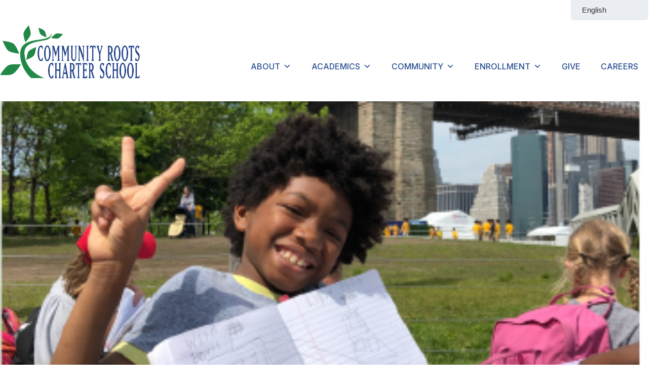

--- FILE ---
content_type: text/css
request_url: https://communityroots.org/wp-content/cache/min/1/wp-content/themes/crcs/library/css/style.css?ver=1761815425
body_size: 10485
content:
@import url(https://fonts.googleapis.com/css?family=Merriweather:400,300italic,300,400italic,700,700italic,900,900italic|Open+Sans:300italic,400italic,600italic,700italic,800italic,400,300,600,700,800);2555/*! Made with Bones: http://themble.com/bones :) */
 article,aside,details,figcaption,figure,footer,header,hgroup,main,nav,section,summary{display:block}audio,canvas,video{display:inline-block}audio:not([controls]){display:none;height:0}[hidden],template{display:none}html{font-family:sans-serif;-ms-text-size-adjust:100%;-webkit-text-size-adjust:100%}body{margin:0}a{background:transparent}a:focus{outline:thin dotted}a:active,a:hover{outline:0}h1{font-size:2em;margin:.67em 0}abbr[title]{border-bottom:1px dotted}b,strong,.strong{font-weight:700}dfn,em,.em{font-style:italic}hr{-moz-box-sizing:content-box;box-sizing:content-box;height:0}pre{margin:0}code,kbd,pre,samp{font-family:monospace,serif;font-size:1em}pre{white-space:pre-wrap}q{quotes:"\201C" "\201D" "\2018" "\2019"}q:before,q:after{content:'';content:none}small,.small{font-size:75%}sub,sup{font-size:75%;line-height:0;position:relative;vertical-align:baseline}sup{top:-.5em}sub{bottom:-.25em}dl,menu,ol,ul{margin:1em 0}dd{margin:0}menu{padding:0 0 0 40px}ol,ul{padding:0;list-style-type:none}nav ul,nav ol{list-style:none;list-style-image:none}img{border:0}svg:not(:root){overflow:hidden}figure{margin:0}fieldset{border:1px solid silver;margin:0 2px;padding:.35em .625em .75em}legend{border:0;padding:0}button,input,select,textarea{font-family:inherit;font-size:100%;margin:0}button,input{line-height:normal}button,select{text-transform:none}button,html input[type="button"],input[type="reset"],input[type="submit"]{-webkit-appearance:button;cursor:pointer}button[disabled],html input[disabled]{cursor:default}input[type="checkbox"],input[type="radio"]{box-sizing:border-box;padding:0}input[type="search"]{-webkit-appearance:textfield;-moz-box-sizing:content-box;-webkit-box-sizing:content-box;box-sizing:content-box}input[type="search"]::-webkit-search-cancel-button,input[type="search"]::-webkit-search-decoration{-webkit-appearance:none}button::-moz-focus-inner,input::-moz-focus-inner{border:0;padding:0}textarea{overflow:auto;vertical-align:top}table{border-collapse:collapse;border-spacing:0}*{-webkit-box-sizing:border-box;-moz-box-sizing:border-box;box-sizing:border-box}.image-replacement,.ir{text-indent:100%;white-space:nowrap;overflow:hidden}.clearfix,.cf,.comment-respond{zoom:1}.clearfix:before,.clearfix:after,.cf:before,.comment-respond:before,.cf:after,.comment-respond:after{content:"";display:table}.clearfix:after,.cf:after,.comment-respond:after{clear:both}span.amp{font-family:Baskerville,'Goudy Old Style',Palatino,'Book Antiqua',serif!important;font-style:italic}h1,h2,h3,h4,h5,h6{font-family:matrix-ii,serif;font-weight:700;color:#1a428a}.footer h1,.footer h2,.footer h3,.footer h4,.footer h5,.footer h6{color:#fff}.tagline{font-family:'Inter',sans-serif;color:#1d8649;font-style:italic}.last-col{float:right!important;margin-right:0!important}@media (max-width:767px){.m-all{float:left;margin-right:20px;box-sizing:border-box;width:100%;padding-right:0}.m-1of2{float:left;margin-right:20px;box-sizing:border-box;width:50%}.m-1of3{float:left;margin-right:20px;box-sizing:border-box;width:33.33%}.m-2of3{float:left;margin-right:20px;box-sizing:border-box;width:66.66%}.m-1of4{float:left;margin-right:20px;box-sizing:border-box;width:25%}.m-3of4{float:left;margin-right:20px;box-sizing:border-box;width:75%}}@media (min-width:768px) and (max-width:1029px){.t-all{float:left;margin-right:20px;box-sizing:border-box;width:100%;padding-right:0}.t-onethird{float:left;margin-right:20px;box-sizing:border-box;width:calc((100% - 40px)/3);width:-webkit-calc(33.333% - 13.333px);width:-moz-calc(33.333% - 13.333px);height:100%;margin-right:20px;padding-right:0}.t-1of2{float:left;margin-right:20px;box-sizing:border-box;width:50%}.t-1of3{float:left;margin-right:20px;box-sizing:border-box;width:33.33%}.t-2of3{float:left;margin-right:20px;box-sizing:border-box;width:66.66%}.t-1of4{float:left;margin-right:20px;box-sizing:border-box;width:25%}.t-3of4{float:left;margin-right:20px;box-sizing:border-box;width:75%}.t-1of5{float:left;margin-right:20px;box-sizing:border-box;width:20%}.t-2of5{float:left;margin-right:20px;box-sizing:border-box;width:40%}.t-3of5{float:left;margin-right:20px;box-sizing:border-box;width:60%}.t-4of5{float:left;margin-right:20px;box-sizing:border-box;width:80%}}@media (min-width:1030px){.d-main{float:left;margin-right:20px;box-sizing:border-box;width:calc(70% - 40px)}.d-sidebar{float:left;margin-right:20px;box-sizing:border-box;width:28%}.d-onethird{float:left;margin-right:20px;box-sizing:border-box;width:calc((100% - 40px)/3);height:100%;margin-right:20px;padding-right:0}.d-twothirds{float:left;margin-right:20px;box-sizing:border-box;width:calc((100% - 20px)*2/3);height:100%}.d-all{float:left;margin-right:20px;box-sizing:border-box;width:100%;padding-right:0}.d-1of2{float:left;margin-right:20px;box-sizing:border-box;width:50%}.d-1of3{float:left;margin-right:20px;box-sizing:border-box;width:33.33%}.d-2of3{float:left;margin-right:20px;box-sizing:border-box;width:66.66%}.d-1of4{float:left;margin-right:20px;box-sizing:border-box;width:25%}.d-3of4{float:left;margin-right:20px;box-sizing:border-box;width:75%}.d-1of5{float:left;margin-right:20px;box-sizing:border-box;width:20%}.d-2of5{float:left;margin-right:20px;box-sizing:border-box;width:40%}.d-3of5{float:left;margin-right:20px;box-sizing:border-box;width:60%}.d-4of5{float:left;margin-right:20px;box-sizing:border-box;width:80%}.d-1of6{float:left;margin-right:20px;box-sizing:border-box;width:16.6666666667%}.d-1of7{float:left;margin-right:20px;box-sizing:border-box;width:14.2857142857%}.d-2of7{float:left;margin-right:20px;box-sizing:border-box;width:28.5714286%}.d-3of7{float:left;margin-right:20px;box-sizing:border-box;width:42.8571429%}.d-4of7{float:left;margin-right:20px;box-sizing:border-box;width:57.1428572%}.d-5of7{float:left;margin-right:20px;box-sizing:border-box;width:71.4285715%}.d-6of7{float:left;margin-right:20px;box-sizing:border-box;width:85.7142857%}.d-1of8{float:left;margin-right:20px;box-sizing:border-box;width:12.5%}.d-1of9{float:left;margin-right:20px;box-sizing:border-box;width:11.1111111111%}.d-1of10{float:left;margin-right:20px;box-sizing:border-box;width:10%}.d-1of11{float:left;margin-right:20px;box-sizing:border-box;width:9.09090909091%}.d-1of12{float:left;margin-right:20px;box-sizing:border-box;width:8.33%}}.alert-help,.alert-info,.alert-error,.alert-success{margin:10px;padding:5px 18px;border:1px solid}.alert-help{border-color:#e8dc59;background:#ebe16f}.alert-info{border-color:#bfe4f4;background:#d5edf8}.alert-error{border-color:#f8cdce;background:#fbe3e4}.alert-success{border-color:#deeaae;background:#e6efc2}.blue-btn,.comment-reply-link,#submit{display:inline-block;position:relative;font-family:'Inter',sans-serif;text-decoration:none;color:#fff;font-size:.9em;font-size:34px;line-height:34px;font-weight:400;padding:0 24px;border-radius:4px;border:0;cursor:pointer;-webkit-transition:background-color 0.14s ease-in-out;transition:background-color 0.14s ease-in-out}.blue-btn:hover,.comment-reply-link:hover,#submit:hover,.blue-btn:focus,.comment-reply-link:focus,#submit:focus{color:#fff;text-decoration:none}.blue-btn:active,.comment-reply-link:active,#submit:active{top:1px}.blue-btn,.comment-reply-link,#submit{background-color:#2980b9}.blue-btn:hover,.comment-reply-link:hover,#submit:hover,.blue-btn:focus,.comment-reply-link:focus,#submit:focus{background-color:#2574a8}.blue-btn:active,.comment-reply-link:active,#submit:active{background-color:#2472a4}input[type="text"],input[type="password"],input[type="datetime"],input[type="datetime-local"],input[type="date"],input[type="month"],input[type="time"],input[type="week"],input[type="number"],input[type="email"],input[type="url"],input[type="search"],input[type="tel"],input[type="color"],select,textarea,.field{display:block;height:40px;line-height:40px;padding:0 12px;margin-bottom:14px;font-size:1em;color:#333;border-radius:0;vertical-align:middle;box-shadow:none;border:0;width:100%;max-width:400px;font-family:"Merriweather","Georgia",Cambria,Times New Roman,Times,serif;background-color:#eaedf2;-webkit-transition:background-color 0.24s ease-in-out;transition:background-color 0.24s ease-in-out}input[type="text"]:focus,input[type="text"]:active,input[type="password"]:focus,input[type="password"]:active,input[type="datetime"]:focus,input[type="datetime"]:active,input[type="datetime-local"]:focus,input[type="datetime-local"]:active,input[type="date"]:focus,input[type="date"]:active,input[type="month"]:focus,input[type="month"]:active,input[type="time"]:focus,input[type="time"]:active,input[type="week"]:focus,input[type="week"]:active,input[type="number"]:focus,input[type="number"]:active,input[type="email"]:focus,input[type="email"]:active,input[type="url"]:focus,input[type="url"]:active,input[type="search"]:focus,input[type="search"]:active,input[type="tel"]:focus,input[type="tel"]:active,input[type="color"]:focus,input[type="color"]:active,select:focus,select:active,textarea:focus,textarea:active,.field:focus,.field:active{background-color:#f7f8fa}input[type="text"].error,input[type="text"].is-invalid,input[type="password"].error,input[type="password"].is-invalid,input[type="datetime"].error,input[type="datetime"].is-invalid,input[type="datetime-local"].error,input[type="datetime-local"].is-invalid,input[type="date"].error,input[type="date"].is-invalid,input[type="month"].error,input[type="month"].is-invalid,input[type="time"].error,input[type="time"].is-invalid,input[type="week"].error,input[type="week"].is-invalid,input[type="number"].error,input[type="number"].is-invalid,input[type="email"].error,input[type="email"].is-invalid,input[type="url"].error,input[type="url"].is-invalid,input[type="search"].error,input[type="search"].is-invalid,input[type="tel"].error,input[type="tel"].is-invalid,input[type="color"].error,input[type="color"].is-invalid,select.error,select.is-invalid,textarea.error,textarea.is-invalid,.field.error,.field.is-invalid{color:#fbe3e4;border-color:#fbe3e4;background-color:#fff;background-position:99% center;background-repeat:no-repeat;background-image:url([data-uri]);outline-color:#fbe3e4}input[type="text"].success,input[type="text"].is-valid,input[type="password"].success,input[type="password"].is-valid,input[type="datetime"].success,input[type="datetime"].is-valid,input[type="datetime-local"].success,input[type="datetime-local"].is-valid,input[type="date"].success,input[type="date"].is-valid,input[type="month"].success,input[type="month"].is-valid,input[type="time"].success,input[type="time"].is-valid,input[type="week"].success,input[type="week"].is-valid,input[type="number"].success,input[type="number"].is-valid,input[type="email"].success,input[type="email"].is-valid,input[type="url"].success,input[type="url"].is-valid,input[type="search"].success,input[type="search"].is-valid,input[type="tel"].success,input[type="tel"].is-valid,input[type="color"].success,input[type="color"].is-valid,select.success,select.is-valid,textarea.success,textarea.is-valid,.field.success,.field.is-valid{color:#e6efc2;border-color:#e6efc2;background-color:#fff;background-position:99% center;background-repeat:no-repeat;background-image:url([data-uri]);outline-color:#e6efc2}input[type="text"][disabled],input[type="text"].is-disabled,input[type="password"][disabled],input[type="password"].is-disabled,input[type="datetime"][disabled],input[type="datetime"].is-disabled,input[type="datetime-local"][disabled],input[type="datetime-local"].is-disabled,input[type="date"][disabled],input[type="date"].is-disabled,input[type="month"][disabled],input[type="month"].is-disabled,input[type="time"][disabled],input[type="time"].is-disabled,input[type="week"][disabled],input[type="week"].is-disabled,input[type="number"][disabled],input[type="number"].is-disabled,input[type="email"][disabled],input[type="email"].is-disabled,input[type="url"][disabled],input[type="url"].is-disabled,input[type="search"][disabled],input[type="search"].is-disabled,input[type="tel"][disabled],input[type="tel"].is-disabled,input[type="color"][disabled],input[type="color"].is-disabled,select[disabled],select.is-disabled,textarea[disabled],textarea.is-disabled,.field[disabled],.field.is-disabled{cursor:not-allowed;border-color:#cfcfcf;opacity:.6}input[type="text"][disabled]:focus,input[type="text"][disabled]:active,input[type="text"].is-disabled:focus,input[type="text"].is-disabled:active,input[type="password"][disabled]:focus,input[type="password"][disabled]:active,input[type="password"].is-disabled:focus,input[type="password"].is-disabled:active,input[type="datetime"][disabled]:focus,input[type="datetime"][disabled]:active,input[type="datetime"].is-disabled:focus,input[type="datetime"].is-disabled:active,input[type="datetime-local"][disabled]:focus,input[type="datetime-local"][disabled]:active,input[type="datetime-local"].is-disabled:focus,input[type="datetime-local"].is-disabled:active,input[type="date"][disabled]:focus,input[type="date"][disabled]:active,input[type="date"].is-disabled:focus,input[type="date"].is-disabled:active,input[type="month"][disabled]:focus,input[type="month"][disabled]:active,input[type="month"].is-disabled:focus,input[type="month"].is-disabled:active,input[type="time"][disabled]:focus,input[type="time"][disabled]:active,input[type="time"].is-disabled:focus,input[type="time"].is-disabled:active,input[type="week"][disabled]:focus,input[type="week"][disabled]:active,input[type="week"].is-disabled:focus,input[type="week"].is-disabled:active,input[type="number"][disabled]:focus,input[type="number"][disabled]:active,input[type="number"].is-disabled:focus,input[type="number"].is-disabled:active,input[type="email"][disabled]:focus,input[type="email"][disabled]:active,input[type="email"].is-disabled:focus,input[type="email"].is-disabled:active,input[type="url"][disabled]:focus,input[type="url"][disabled]:active,input[type="url"].is-disabled:focus,input[type="url"].is-disabled:active,input[type="search"][disabled]:focus,input[type="search"][disabled]:active,input[type="search"].is-disabled:focus,input[type="search"].is-disabled:active,input[type="tel"][disabled]:focus,input[type="tel"][disabled]:active,input[type="tel"].is-disabled:focus,input[type="tel"].is-disabled:active,input[type="color"][disabled]:focus,input[type="color"][disabled]:active,input[type="color"].is-disabled:focus,input[type="color"].is-disabled:active,select[disabled]:focus,select[disabled]:active,select.is-disabled:focus,select.is-disabled:active,textarea[disabled]:focus,textarea[disabled]:active,textarea.is-disabled:focus,textarea.is-disabled:active,.field[disabled]:focus,.field[disabled]:active,.field.is-disabled:focus,.field.is-disabled:active{background-color:#d5edf8}input[type="password"]{letter-spacing:.3em}textarea{max-width:100%;min-height:120px;line-height:1.5em}select{-webkit-appearance:none;background-image:url([data-uri]);background-repeat:no-repeat;background-position:97.5% center}body{font-family:'Inter',sans-serif;font-size:16px;line-height:1.7;color:#333;background-color:#fff;-webkit-font-smoothing:antialiased;overflow-x:hidden}p,a,ul,li{word-wrap:break-word}.wrap{width:90%;margin:0 auto}a,a:visited{color:#294f92;text-decoration:none}a:hover,a:focus,a:visited:hover,a:visited:focus{color:#551a5a}a:link,a:visited:link{-webkit-tap-highlight-color:rgba(0,0,0,.3)}a.outline{font-size:.7rem;font-family:'Inter',sans-serif;font-weight:700;color:#fff;border:1px #fff solid;padding:3px 9px;-webkit-border-radius:3px;-moz-border-radius:3px;border-radius:4px;text-decoration:none;margin-top:7px}a.outline:hover{color:#1d8649;border-color:#1d8649}h1,.h1,h2,.h2,h3,.h3,h4,.h4,h5,.h5{text-rendering:optimizelegibility;font-weight:700}h1 a,.h1 a,h2 a,.h2 a,h3 a,.h3 a,h4 a,.h4 a,h5 a,.h5 a{text-decoration:none}h1,.h1{font-size:3em;line-height:1.2}h2,.h2{font-size:2.6rem;line-height:1.2}h3,.h3{font-size:2.6rem;line-height:1.2}h4,.h4{font-size:2.4rem;line-height:1.2}h5,.h5{font-size:2.2rem;line-height:1.2;text-transform:uppercase}.header{background-color:#fff}#logo{margin:.75em 0}#logo a{color:#fff}#tagline-header{margin-left:68px;float:left;width:auto}#tagline-header h2{margin:4px 0 0 0;font-weight:600;letter-spacing:normal;font-size:1.75em}#inner-header{width:auto}#logo-header{width:52px}#logo-header img{z-index:5;position:absolute;top:75px;left:0;height:85px}#header-image{min-height:100px;background:top center no-repeat;background-size:120%;clear:both}#utility-header{background-color:#009ada;padding:0;margin:0;height:40px}#utility-header .wrap-override.wrap{padding:0 0 0 66px;margin:0 0 0 0;width:100%}#utility-header .outline{float:left}#utility-header #headersearch{padding-top:11px;float:right;display:none;width:100px}#pullsearch:after{content:"";display:block;float:right;background:url(../../../../../../../../themes/crcs/library/images/search-icon.png) no-repeat center;background-size:80%;width:30px;height:30px;margin:3px 5px 0 0}#main-nav{background-color:#fff}.nav{clear:both;border-bottom:0;margin:0;font-family:'Inter',sans-serif;text-transform:uppercase;font-size:1.125rem;font-weight:700;display:none;background-color:#484848;padding:1em 1em}.nav>.menu-item-has-children>a:after{content:'\00A0\00BB';display:inline-block}.nav>li>ul{display:none}.nav li{padding:0;margin-bottom:.5em}.nav li a{display:block;color:#1d8649;text-decoration:none}.nav li a:hover,.nav li a:focus{color:#009ada}.nav li ul.sub-menu,.nav li ul.children{margin:0;background-color:#484848}.nav li ul.sub-menu li,.nav li ul.children li{text-transform:none;padding:0;margin-left:25px}.nav li ul.sub-menu li a,.nav li ul.children li a{padding:0;color:#fff}.nav li ul.sub-menu li a:hover,.nav li ul.sub-menu li a:focus,.nav li ul.children li a:hover,.nav li ul.children li a:focus{color:#009ada}.nav li ul.sub-menu li ul li,.nav li ul.children li ul li{padding:0}.nav li ul.sub-menu li ul li a,.nav li ul.children li ul li a{padding:0}.nav li.current-menu-item,.nav li.current_page_item,.nav li.current_page_ancestor{font-weight:700}.nav li.current-menu-item a,.nav li.current_page_item a,.nav li.current_page_ancestor a{color:#009ada}#pull{float:right}nav>a#pull{height:45px}nav a#pull:after{content:"";background:url(../../../../../../../../themes/crcs/library/images/menu-icon.png) no-repeat center right;display:inline-block;background-size:40px 40px;width:45px;height:45px}.page-template-page-coophome-php table{clear:both}.page-template-page-coophome-php article{margin:0;border:0}.page-template-page-coophome-php .home-content{padding:20px 20px 0 20px;margin-bottom:30px;background-color:#ec3909;color:#fff}.page-template-page-coophome-php #home-slider{margin-right:0;float:none!important;background-color:#1d8649}.page-template-page-coophome-php .home-tagline{display:none;background-color:#1d8649;opacity:.9;height:70px;padding:0 1em;font-size:1.6875rem;font-family:'Inter',sans-serif;font-style:italic}.page-template-page-coophome-php .home-tagline p{color:#fff;opacity:1;margin:.5em}.page-template-page-coophome-php #home-news{padding:20px;margin-bottom:30px;background-color:#dfdfdf;margin:30px 0;float:none!important}.page-template-page-coophome-php #home-news h3{color:#1d8649;margin:0;font-size:1.5rem;line-height:1.5rem;text-transform:lowercase;padding-bottom:.5em;font-weight:300}.page-template-page-coophome-php #home-news h3:after{content:"";display:block;height:3px;width:60px;margin-top:.3em;background-color:#1d8649}.page-template-page-coophome-php #home-news ul{margin:0}.page-template-page-coophome-php #home-news li{border-bottom:1px solid #cfcfcf;padding-bottom:.5em;margin-bottom:.5em}.page-template-page-coophome-php #home-news li:last-child{border-bottom:none}.page-template-page-coophome-php #home-news a{color:#333}.page-template-page-coophome-php #home-quote{background-color:#ff8a06;margin-bottom:30px;padding:20px 30px;width:100%;float:left}.page-template-page-coophome-php #home-quote blockquote{display:inline-block;padding:20px;margin:0;color:#fff;hyphens:none!important}.page-template-page-coophome-php #home-quote .quote{font-style:italic;font-size:1.6875rem;margin-top:0}.page-template-page-coophome-php #home-quote .quote-attr{margin:0;font-size:.875rem;float:right;display:inline-block}.page-template-page-coophome-php #home-quote .quote-author{font-family:'Inter',sans-serif;font-weight:700;font-size:1.125rem}.page-template-page-coophome-php #home-quote .close-quote{text-align:right!important}.page-template-page-coophome-php #home-quote .close-quote img{display:inline-block;text-align:right}.page-template-page-coophome-php .home-tile{background-color:#dfdfdf;margin-bottom:30px}.page-template-page-coophome-php .home-tile p{margin-top:0}.page-template-page-coophome-php .home-tile img{width:100%;height:auto}.page-template-page-coophome-php .home-tile h3{padding:20px;margin-bottom:30px;color:#1d8649;margin:0;font-size:1.5rem;line-height:1.5rem;text-transform:lowercase;padding-bottom:.5em;font-weight:300}.page-template-page-coophome-php .home-tile h3:after{content:"";display:block;height:3px;width:60px;margin-top:.3em;background-color:#1d8649}.page-template-page-coophome-php .home-tile .home-tiletext{padding:0 20px 20px 20px}#main>h1{margin-top:0}#content{margin-top:30px}.hentry{background-color:#fff;margin-bottom:1.5em}.hentry footer p{margin:0}.single-title,.page-title,.entry-title{margin:0;color:#294f92}.page-title:after{content:"";display:none;height:3px;width:60px;margin-top:.3em;background:#1d8649}.archive-title{font-style:italic;margin:0 0 30px 20px}.byline{color:#9fa6b4;font-style:italic;margin:0}.entry-content{padding:1.5em 0}.entry-content p{margin:0 0 1.5em}.entry-content hr{margin-bottom:2rem}.entry-content h2{margin-top:1.25em}.entry-content>h2{margin-top:0}.entry-content ul{list-style-type:square;margin-left:40px}.entry-content ul li{padding-left:.25em}.entry-content ol{list-style-type:decimal;margin-left:40px}.entry-content ol li{padding-left:.25em}.entry-content table{width:100%;border:1px solid #eaedf2;margin-bottom:1.5em}.entry-content table caption{margin:0 0 7px;font-size:.75em;color:#9fa6b4;text-transform:uppercase;letter-spacing:1px}.entry-content tr{border-bottom:1px solid #eaedf2}.entry-content tr:nth-child(even){background-color:#f8f9fa}.entry-content td{padding:7px;border-right:1px solid #eaedf2}.entry-content td:last-child{border-right:0}.entry-content th{background-color:#f8f9fa;border-bottom:1px solid #eaedf2;border-right:1px solid #eaedf2}.entry-content th:last-child{border-right:0}.entry-content blockquote{margin:0 20px;padding:0 0 0 1em;border-left:3px solid #666;font-style:italic}.entry-content dd{margin-left:0;font-size:.9em;color:#787878;margin-bottom:1.5em}.entry-content img{margin:0 0 1.5em 0;max-width:100%;height:auto}.entry-content .size-auto,.entry-content .size-full,.entry-content .size-large,.entry-content .size-medium,.entry-content .size-thumbnail{max-width:100%;height:auto}.entry-content pre{background:#323944;color:#f8f9fa;font-size:.9em;padding:1.5em;margin:0 0 1.5em;border-radius:3px}.wp-caption{max-width:100%;background:#eee;padding:5px}.wp-caption img{max-width:100%;margin-bottom:0;width:100%}.wp-caption p.wp-caption-text{font-size:.85em;margin:4px 0 7px;text-align:center}.tags{margin:0}.nivoSlider{-webkit-box-shadow:none!important;-moz-box-shadow:none!important;box-shadow:none!important}.blog article,.archive article,.single-post article{margin:30px 0;padding:0 20px}.blog article:first-of-type,.archive article:first-of-type,.single-post article:first-of-type{margin-top:0}.blog .header-category,.archive .header-category,.single-post .header-category{margin-top:0}.blog .header-category a,.archive .header-category a,.single-post .header-category a{display:inline-block;background-color:#768eb9;color:#fff;font-family:'Inter',sans-serif;text-transform:uppercase;padding:.2em 1em;font-size:.8125rem;font-weight:700;margin-bottom:3px}.blog .entry-title,.archive .entry-title,.single-post .entry-title{font-size:1.5rem;line-height:1.2em}.blog .byline,.archive .byline,.single-post .byline{margin-top:1.5em;color:#333}.blog .byline a,.archive .byline a,.single-post .byline a{color:#333;font-weight:700}.blog .entry-content,.archive .entry-content,.single-post .entry-content{padding-bottom:0}.blog .entry-content .post-thumb img,.archive .entry-content .post-thumb img,.single-post .entry-content .post-thumb img{width:100%}.blog .article-footer,.archive .article-footer,.single-post .article-footer{font-size:.9rem;font-style:italic}.blog article.category-mandys-school-news,.archive article.category-mandys-school-news{padding:20px;border:3px solid #1d8649}.blog article.category-mandys-school-news .post-thumb img,.archive article.category-mandys-school-news .post-thumb img{width:33%;margin-right:20px;float:left}.page-template-page-contactinfo-php .contact-block h3{color:#1d8649;text-transform:uppercase;font-family:'Inter',sans-serif;font-weight:700;margin-bottom:0}.page-template-page-contactinfo-php .contact-block address{font-style:normal}.page-template-page-contactinfo-php .map{height:auto;margin-bottom:30px}.page-template-page-contactinfo-php .contact-form{background-color:#1d8649;padding:30px}.page-template-page-contactinfo-php .contact-form h3{margin:0 0 .5em 0;color:#fff;text-transform:uppercase;font-family:'Inter',sans-serif;font-weight:700}.page-template-page-contactinfo-php .contact-form p{margin-bottom:.5em}.page-template-page-contactinfo-php .contact-form input,.page-template-page-contactinfo-php .contact-form input[type="text"],.page-template-page-contactinfo-php .contact-form textarea{background-color:#fff;max-width:none;border-radius:0;margin-top:3px}.page-template-page-contactinfo-php .contact-form input[type="submit"]{font-family:'Inter',sans-serif;font-weight:700;background-color:#1d8649;text-transform:uppercase;color:#fff;border:1px #fff solid;padding:6px 12px;-webkit-border-radius:3px;-moz-border-radius:3px;border-radius:4px;text-decoration:none;float:right}.page-template-page-contactinfo-php .contact-form input[type="submit"]:hover{color:#1d8649;border-color:#1d8649}.page-template-page-sitemap-php .sitemap>li{margin-top:.75em}.page-template-page-sitemap-php .sitemap ul.children{margin:0 0 0 2em;list-style-type:circle}.entry-content.search-excerpt{margin-top:0;padding:0}.search-title{margin-top:0}.search-results .hentry{margin:1.5em 0 0 0}.search-no-results .article-footer .searchform input[type="text"]{background-color:#fff;border-radius:0;margin-top:3px;border:#666 solid 1px}.search-no-results .article-footer .searchform input[type="submit"]{font-family:'Inter',sans-serif;font-weight:700;background-color:#1d8649;text-transform:uppercase;color:#fff;border:1px #fff solid;padding:6px 12px;-webkit-border-radius:3px;-moz-border-radius:3px;border-radius:4px;text-decoration:none}.search-no-results .article-footer .searchform input[type="submit"]:hover{color:#1d8649;border-color:#1d8649}.pagination,.wp-prev-next{margin:1.5em 0}.pagination{text-align:center}.pagination ul{display:inline-block;background-color:#fff;white-space:nowrap;padding:0;clear:both;border-radius:3px}.pagination li{padding:0;margin:0;float:left;display:inline;overflow:hidden;border-right:1px solid #eaedf2}.pagination a,.pagination span{margin:0;text-decoration:none;padding:0;line-height:1em;font-size:1em;font-weight:400;padding:.75em;min-width:1em;display:block;color:#2980b9}.pagination a:hover,.pagination a:focus,.pagination span:hover,.pagination span:focus{background-color:#2980b9;color:#fff}.pagination .current{cursor:default;color:#333}.pagination .current:hover,.pagination .current:focus{background-color:#fff;color:#333}.wp-prev-next .prev-link{float:left}.wp-prev-next .next-link{float:right}#comments-title{padding:.75em;margin:0;border-top:1px solid #f8f9fa}.commentlist{margin:0;list-style-type:none}.comment{position:relative;clear:both;overflow:hidden;padding:1.5em;border-bottom:1px solid #f8f9fa}.comment .comment-author{padding:7px;border:0}.comment .vcard{margin-left:50px}.comment .vcard cite.fn{font-weight:700;font-style:normal}.comment .vcard time{display:block;font-size:.9em;font-style:italic}.comment .vcard time a{color:#9fa6b4;text-decoration:none}.comment .vcard time a:hover{text-decoration:underline}.comment .vcard .avatar{position:absolute;left:16px;border-radius:50%}.comment:last-child{margin-bottom:0}.comment .children{margin:0}.comment[class*=depth-]{margin-top:1.1em}.comment.depth-1{margin-left:0;margin-top:0}.comment:not(.depth-1){margin-top:0;margin-left:7px;padding:7px}.comment.odd{background-color:#fff}.comment.even{background:#f8f9fa}.comment_content p{margin:.7335em 0 1.5em;font-size:1em;line-height:1.5em}.comment-reply-link{font-size:.9em;float:right}.comment-edit-link{font-style:italic;margin:0 7px;text-decoration:none;font-size:.9em}.comment-respond{padding:1.5em;border-top:1px solid #f8f9fa}#reply-title{margin:0}.logged-in-as{color:#9fa6b4;font-style:italic;margin:0}.logged-in-as a{color:#333}.comment-form-comment{margin:1.5em 0 .75em}.form-allowed-tags{padding:1.5em;background-color:#f8f9fa;font-size:.9em}#submit{float:right;font-size:1em}#comment-form-title{margin:0 0 1.1em}#allowed_tags{margin:1.5em 10px .7335em 0}.nocomments{margin:0 20px 1.1em}.widgettitle{color:#009ada;font-family:'Inter',sans-serif;font-size:1.25rem;line-height:1.3rem;margin:0;font-weight:700;text-transform:uppercase}.widget{margin-bottom:30px}.widget p{font-size:.9rem;margin:.5rem 0}.widget p iframe{max-width:95%!important}.no-widgets{background-color:#fff;padding:1.5em;text-align:center;border:1px solid #ccc;border-radius:2px;margin-bottom:1.5em}#sidebar-nav{margin-top:130px;font-family:'Inter',sans-serif;margin-bottom:40px;font-size:1rem}#sidebar-nav h2.ancestor{color:#1d8649;font-family:matrix-ii,serif;font-size:1.5rem;margin:0;font-weight:600;text-transform:uppercase;padding:9px 0 9px 1.5rem}#sidebar-nav h2.ancestor>a{color:#009ada;font-family:matrix-ii,serif;font-size:1rem;margin:-1.5rem;font-weight:700;text-transform:uppercase}#sidebar-nav ul.pages,#sidebar-nav ul.categories{color:#000;font-weight:700;margin:0}#sidebar-nav ul.pages li,#sidebar-nav ul.categories li{margin-top:0;padding:4px 0}#sidebar-nav ul.children{font-weight:400;font-size:.9rem;margin:0;margin-left:15px}#sidebar-nav ul.children li{margin-top:.3em;padding:0}#sidebar-nav a{text-decoration:none;color:#294f92;display:inline-block;padding-left:1.5rem}#sidebar-nav a:hover{color:#1d8649}#sidebar-nav .current_page_item a,#sidebar-nav .current-cat a{color:#1d8649}#sidebar-nav .current_page_item ul a{color:#294f92;background:none}#sidebar-aside{background-color:#ec3909;padding:30px 20px;color:#fff}#sidebar-aside h2{text-transform:lowercase;margin-top:0}#sidebar-aside h2:after{content:"";display:block;height:3px;width:60px;margin-top:.3em;background:#ff8a06}#sidebar-aside blockquote{margin:0 20px;padding:0 0 0 .75em;border-left:3px solid #fff;font-style:italic}#sidebar-aside ul{list-style-type:square;margin-left:40px}#sidebar-aside ol{list-style-type:decimal;margin-left:40px}#sidebar-tagline h2{font-size:2.25rem}.footer{clear:both;font-family:'Inter',sans-serif;background-color:#1a428a;color:#f8f9fa;padding:30px 0;margin-top:0}.footer-box{border:solid 1px #fff;box-sizing:border-box;padding:30px 20px;margin-bottom:20px}.footer-box h3{text-transform:lowercase;margin:0 0 18px 0;font-size:1.75em;line-height:1.1em;font-weight:300}.footer-box h3:after{content:"";display:block;height:3px;width:60px;margin-top:.3em;margin-top:.6em;background:#fff}.footer-box address{font-style:normal}.footer-box.last-col{float:none!important}#inner-footer{font-family:'Inter',sans-serif;font-weight:700;font-size:.75rem;text-align:center}#inner-footer nav,#inner-footer ul,#inner-footer li a,#inner-footer li{padding:0;margin:0;display:inline;float:none;text-transform:none;color:#fff;font-size:.75rem;background-color:transparent}#utility-header input[type="search"]{height:auto;line-height:1.5em;padding:0 3px 1px 2px;margin:0 0 0 9px;font-size:.75rem;color:#fff;border-radius:0;vertical-align:baseline;box-shadow:0;border:none;border-bottom:1px solid #fff;width:85px;max-width:400px;font-weight:400;background-color:transparent;-webkit-transition:background-color 0.24s ease-in-out;transition:background-color 0.24s ease-in-out;font-family:'Inter',sans-serif}#utility-header ::-webkit-input-placeholder{color:#fff}#utility-header :-moz-placeholder{color:#fff}#utility-header ::-moz-placeholder{color:#fff}#utility-header :-ms-input-placeholder{color:#fff}@media only screen and (min-width:481px){.menu{}.entry-content .alignleft,.entry-content img.alignleft{margin-right:1.5em;display:inline;float:left}.entry-content .alignright,.entry-content img.alignright{margin-left:1.5em;display:inline;float:right}.entry-content .aligncenter,.entry-content img.aligncenter{margin-right:auto;margin-left:auto;display:block;clear:both}}@media only screen and (min-width:768px){.m-only,.t-only{display:none}body{font-size:15px}.wrap,#logo-header{width:96%}.last-col.t-all{float:none!important}#logo-header img{z-index:5;position:absolute;top:50px;left:auto;width:auto;height:105px;margin-left:0}#header-image{background-size:auto 100%;background:center center no-repeat;min-height:600px;margin-top:25px}.heroRevSlider{margin-top:25px}#utility-header{padding:3px 0 11px 0;text-align:right;height:auto}#utility-header .wrap.wrap-override{padding:20px 0 0 120px;width:90%;margin:0 auto;padding:0}#utility-header .outline{float:none}#utility-header #headersearch,#utility-header input{display:inline-block;width:145px;float:none}#utility-header input.search-field{background:url(../../../../../../../../themes/crcs/library/images/search-bg.png) no-repeat top right}#utility-header input[type="search"]{width:125px}a.outline{font-size:.75rem;padding:3px 9px;-webkit-border-radius:3px;-moz-border-radius:3px;border-radius:4px;text-decoration:none;margin-top:6px}.nav{border:0;display:block;float:none;font-size:.75rem;background-color:#fff;padding:0 0 0 201px}.nav ul{background:#323944;margin-top:0}.nav .menu-item-has-children>a:after{content:normal;display:none}.nav li{float:left;position:relative;padding:12px 6px;margin-bottom:0}.nav li a{border-bottom:0}.nav li a:hover,.nav li a:focus{color:#009ada;text-decoration:none}.nav li ul.sub-menu,.nav li ul.children{margin-top:12px;margin-left:-6px;border-top:0;position:absolute;display:none;z-index:8999}.nav li ul.sub-menu li,.nav li ul.children li{padding:9px 6px;border-bottom:1px solid #666;margin:0}.nav li ul.sub-menu li a,.nav li ul.children li a{border-right:0;display:block;width:240px}.nav li ul.sub-menu li:first-child,.nav li ul.children li:first-child{margin-left:0}.nav li ul.sub-menu li:last-child a,.nav li ul.children li:last-child a{border-bottom:0}.nav li ul.sub-menu li ul,.nav li ul.children li ul{top:auto;left:auto;position:static;margin-top:0;margin-left:0}.nav li ul.sub-menu li ul li,.nav li ul.children li ul li{border-bottom:none}.nav li ul.sub-menu li ul li a,.nav li ul.children li ul li a{font-weight:400;padding:.4em 0 0 0}.nav li:hover ul{top:auto;display:block}.nav>li.menu-item-has-children:hover{background:url(../../../../../../../../themes/crcs/library/images/dropdown-caret.png) no-repeat bottom;background-color:#009ada}.nav>li.menu-item-has-children:hover a{color:#fff}#pull{float:none}.page-template-page-coophome-php .table{display:table;border:none;border-collapse:separate;width:100%}.page-template-page-coophome-php .row{display:table-row}.page-template-page-coophome-php .cell:first-child{border-left:none;border-right:13.333px solid #fff}.page-template-page-coophome-php .cell{display:table-cell;float:none!important;border-left:6.666px solid #fff;border-right:6.666px solid #fff;vertical-align:top;width:33.333%}.page-template-page-coophome-php .cell:last-child{border-left:13.333px solid #fff;border-right:none}.page-template-page-coophome-php #home-slider{width:66.667%}.page-template-page-coophome-php #home-slider .theme-default .nivoSlider{margin-bottom:0}.page-template-page-coophome-php .home-tagline{display:block;opacity:1;padding:6px 30px;font-size:2.25rem}.page-template-page-coophome-php .home-tagline p{margin:0}.page-template-page-coophome-php #home-news{width:33.333%;margin:0}.page-template-page-coophome-php #home-news h3{font-size:2.25rem;line-height:2.25rem}.page-template-page-coophome-php #home-quote{margin-top:30px}.page-template-page-coophome-php #home-quote blockquote{width:79%;width:calc(100% - 140px);padding:20px 30px}.page-template-page-coophome-php #home-quote .open-quote{display:inline-block;height:100%;vertical-align:top}.page-template-page-coophome-php #home-quote .close-quote{display:inline-block;height:100%;vertical-align:bottom}.page-template-page-coophome-php #home-quote .quote-attr:before{content:"";display:inline-block;height:2px;width:50px;margin:0 20px 0 -70px;background-color:#fff;vertical-align:middle}.page-template-page-coophome-php .home-tile h3{font-size:2rem;line-height:2rem}.page-template-page-coophome-php .home-tile h3:after{margin-top:.75em}.page-template-page-coophome-php #tagline-header{height:79px}.blog article,.archive article,.single-post article{margin:90px 0}.blog .entry-title,.archive .entry-title,.single-post .entry-title{font-size:2.8125rem}.sidebar{margin:10px 40px 30px 0;padding:0}.widget{padding:0;margin:0 0 30px 0}.page-template-page-contactinfo-php .row{width:340px;width:calc(50% - 20px);float:left}.page-template-page-contactinfo-php .row:last-child{float:right}footer.footer{margin-top:-15px}.footer-box{min-height:250px}.footer-box.last-col{float:right!important}.footer .table{display:table;border:none;border-collapse:separate;width:100%}.footer .row{display:table-row}.footer .cell:first-child{border-left:none;border-right:13.333px solid #009ada}.footer .cell{display:table-cell;float:none!important;border-left:6.666px solid #009ada;border-right:6.666px solid #009ada;vertical-align:top;width:25%}.footer .cell:last-child{border-left:13.333px solid #009ada;border-right:none}.footer .widgetBox{width:25%;display:table-cell;padding-left:30px}.footer .widgetBox:first-child{padding-left:0}.footer h2{font-size:18px}.footer .widgetBox.social ul li{display:inline-block;width:36px;height:36px;margin-left:8px}.footer .widgetBox.social ul li a,.footer .widgetBox.social ul li a svg{display:block;width:36px;height:36px;fill:#fff}.footer .widgetBox.social ul li:first-child{margin-left:0}.footer .widgetBox.social ul li:last-child{margin-left:12px}}@media only screen and (min-width:1030px){.wrap,#logo-header{width:100%;max-width:1320px}body{font-size:15px}.nav{font-size:1rem}.nav li{padding:12px 15px}.nav li ul.sub-menu,.nav li ul.children{margin-left:-15px}.nav li ul.sub-menu li,.nav li ul.children li{padding:9px 15px}.nav li ul.sub-menu ul li a,.nav li ul.children ul li a{font-size:.9rem}.footer .footer-box{vertical-align:top}.footer .footer-wrap{padding:0;min-height:225px}.page-template-page-coophome-php #home-slider{width:66.667%;background-color:transparent}.page-template-page-coophome-php #home-slider .theme-default .nivoSlider{margin-bottom:0}.page-template-page-coophome-php .home-tagline{display:block;opacity:.9;height:70px;padding:0 1em;font-size:1.6875rem;position:absolute;margin-top:-70px;z-index:1000}.page-template-page-coophome-php .home-tagline p{color:#fff;opacity:1;margin:.5em}.page-template-page-coophome-php #home-news{width:33.333%;margin:0}.page-template-page-coophome-php #home-news h3{font-size:2.25rem;line-height:2.25rem}.page-template-page-coophome-php .home-tile h3{font-size:2.25rem}.page-template-page-contactinfo-php .row{width:auto;float:none;margin-bottom:30px}.page-template-page-contactinfo-php .row:last-child{float:none}.page-template-page-contactinfo-php .contact-block{width:calc(25% - 15px);float:left;margin-right:20px}.page-template-page-contactinfo-php .contact-block:last-child{float:right;margin-right:0}.page-template-page-contactinfo-php .map{width:calc(50% - 10px);float:left;margin-right:20px;height:530px;overflow:hidden}.page-template-page-contactinfo-php .contact-form{width:calc(50% - 10px);float:left;height:530px}}@media only screen and (min-width:1240px){#header-image{background-size:cover;max-height:none}.entry-content iframe[width="100%"]{max-width:900px}}@media print{*{background:transparent!important;color:black!important;text-shadow:none!important;filter:none!important;-ms-filter:none!important}a,a:visited{color:#444!important;text-decoration:underline}a:after,a:visited:after{content:" (" attr(href) ")"}a abbr[title]:after,a:visited abbr[title]:after{content:" (" attr(title) ")"}.ir a:after,a[href^="javascript:"]:after,a[href^="#"]:after{content:""}pre,blockquote{border:1px solid #999;page-break-inside:avoid}thead{display:table-header-group}tr,img{page-break-inside:avoid}img{max-width:100%!important}@page{margin:.5cm}p,h2,h3{orphans:3;widows:3}h2,h3{page-break-after:avoid}.sidebar,.page-navigation,.wp-prev-next,.respond-form,nav{display:none}}

--- FILE ---
content_type: text/css
request_url: https://communityroots.org/wp-content/cache/min/1/wp-content/themes/crcs/library/css/custom.css?ver=1761815425
body_size: 7781
content:
.flex-container a:hover,.flex-slider a:hover{outline:none}.slides,.slides>li,.flex-control-nav,.flex-direction-nav{margin:0;padding:0;list-style:none}.flex-pauseplay span{text-transform:capitalize}.flexslider{margin:0;padding:0}.flexslider .slides>li{display:none;-webkit-backface-visibility:hidden}.flexslider .slides img{width:100%;display:block}.flexslider .slides:after{content:"\0020";display:block;clear:both;visibility:hidden;line-height:0;height:0}html[xmlns] .flexslider .slides{display:block}* html .flexslider .slides{height:1%}.no-js .flexslider .slides>li:first-child{display:block}.flexslider{margin:0 0 0;background:#fff;border:0 solid #fff;position:relative;zoom:1;-webkit-border-radius:4px;-moz-border-radius:4px;border-radius:4px;-webkit-box-shadow:'' 0 1px 4px rgba(0,0,0,.2);-moz-box-shadow:'' 0 1px 4px rgba(0,0,0,.2);-o-box-shadow:'' 0 1px 4px rgba(0,0,0,.2);box-shadow:'' 0 1px 4px rgba(0,0,0,.2)}.flexslider .slides{zoom:1}.flexslider .slides img{height:auto;-moz-user-select:none}.flex-viewport{max-height:2000px;-webkit-transition:all 1s ease;-moz-transition:all 1s ease;-ms-transition:all 1s ease;-o-transition:all 1s ease;transition:all 1s ease}.loading .flex-viewport{max-height:300px}.carousel li{margin-right:5px}.flex-direction-nav{*height:0;display:none}.flex-direction-nav a{text-decoration:none;display:block;width:40px;height:40px;margin:-20px 0 0;position:absolute;top:50%;z-index:10;overflow:hidden;opacity:0;cursor:pointer;color:rgba(0,0,0,.8);text-shadow:1px 1px 0 rgba(255,255,255,.3);-webkit-transition:all 0.3s ease-in-out;-moz-transition:all 0.3s ease-in-out;-ms-transition:all 0.3s ease-in-out;-o-transition:all 0.3s ease-in-out;transition:all 0.3s ease-in-out}.flex-direction-nav a:before{font-family:"flexslider-icon";font-size:40px;display:inline-block;content:'\f001';color:rgba(0,0,0,.8);text-shadow:1px 1px 0 rgba(255,255,255,.3)}.flex-direction-nav a.flex-next:before{content:'\f002'}.flex-direction-nav .flex-prev{left:-50px}.flex-direction-nav .flex-next{right:-50px;text-align:right}.flexslider:hover .flex-direction-nav .flex-prev{opacity:.7;left:10px}.flexslider:hover .flex-direction-nav .flex-prev:hover{opacity:1}.flexslider:hover .flex-direction-nav .flex-next{opacity:.7;right:10px}.flexslider:hover .flex-direction-nav .flex-next:hover{opacity:1}.flex-direction-nav .flex-disabled{opacity:0!important;filter:alpha(opacity=0);cursor:default;z-index:-1}.flex-pauseplay a{display:block;width:20px;height:20px;position:absolute;bottom:5px;left:10px;opacity:.8;z-index:10;overflow:hidden;cursor:pointer;color:#000}.flex-pauseplay a:before{font-family:"flexslider-icon";font-size:20px;display:inline-block;content:'\f004'}.flex-pauseplay a:hover{opacity:1}.flex-pauseplay a.flex-play:before{content:'\f003'}.flex-control-nav{width:100%;position:absolute;bottom:-40px;text-align:center}.flex-control-nav li{margin:0 6px;display:inline-block;zoom:1;*display:inline}.flex-control-paging li a{width:11px;height:11px;display:block;background:#666;background:rgba(0,0,0,.5);cursor:pointer;text-indent:-9999px;-webkit-box-shadow:inset 0 0 3px rgba(0,0,0,.3);-moz-box-shadow:inset 0 0 3px rgba(0,0,0,.3);-o-box-shadow:inset 0 0 3px rgba(0,0,0,.3);box-shadow:inset 0 0 3px rgba(0,0,0,.3);-webkit-border-radius:20px;-moz-border-radius:20px;border-radius:20px}.flex-control-paging li a:hover{background:#333;background:rgba(0,0,0,.7)}.flex-control-paging li a.flex-active{background:#000;background:rgba(0,0,0,.9);cursor:default}.flex-control-thumbs{margin:5px 0 0;position:static;overflow:hidden}.flex-control-thumbs li{width:25%;float:left;margin:0}.flex-control-thumbs img{width:100%;height:auto;display:block;opacity:.7;cursor:pointer;-moz-user-select:none;-webkit-transition:all 1s ease;-moz-transition:all 1s ease;-ms-transition:all 1s ease;-o-transition:all 1s ease;transition:all 1s ease}.flex-control-thumbs img:hover{opacity:1}.flex-control-thumbs .flex-active{opacity:1;cursor:default}@media screen and (max-width:860px){.flex-direction-nav .flex-prev{opacity:1;left:10px}.flex-direction-nav .flex-next{opacity:1;right:10px}}.footer-box{border:solid 0 #fff;box-sizing:border-box;padding:30px 20px 30px 0;margin-bottom:20px}#navRow{background:#000}#inner-header.wrap{padding-left:176px}.gform_wrapper .gf_progressbar,.gform_wrapper .gf_progressbar_percentage,.gform_wrapper .gf_progressbar:after{border-radius:0px!important}.page-template .gform_wrapper .gf_progressbar{padding:0;height:41px;background:#1a428a;-webkit-box-shadow:none;-moz-box-shadow:none;box-shadow:none}.page-template .gform_wrapper .gf_progressbar_percentage{height:41px;background:#1d8649;-webkit-box-shadow:none;-moz-box-shadow:none;box-shadow:none}.page-template .gform_wrapper .gf_progressbar_percentage span{line-height:41px}.page-template .gform_wrapper .gf_progressbar:after{background:none;-webkit-box-shadow:none;-moz-box-shadow:none;box-shadow:none}.page-template .gform_wrapper .gf_progressbar_wrapper h3.gf_progressbar_title{margin-left:0px!important}.page-id-2854 .gfield_radio b{color:#1a428a;font-weight:800}.gform_wrapper span.ginput_total{color:#1a428a;font-weight:800}.page-id-2854 .gform_title{display:none}.gvCol.column-form-text{float:left;width:66%;margin-right:20px}.gvCol.column-form-code{float:left;width:30%;background:rgba(216,216,216,.2)}.gvCol.column-form-code .formWrapper{padding:15px}.gvCol.column-form-code .gform_wrapper{margin-top:0}.entry-content .gvCol.column-form-code .fundraising-goal h2{text-align:center;margin-bottom:5px!important;line-height:22px;font-size:16px;font-weight:400;letter-spacing:.5px;color:#1d8649}.gvCol.column-form-code .tax-deduct-gift{text-align:center;display:block;margin-bottom:25px}.gvCol.column-form-code .gform_footer.top_label{text-align:center}.gvCol.column-form-code .ginput_container.ginput_container_email,.gvCol.column-form-code .ginput_container.ginput_container_phone,.gvCol.column-form-code .ginput_container.ginput_container_email input,.gvCol.column-form-code .ginput_container.ginput_container_phone input{width:100%}.gform_wrapper ul li.gfield#field_5_23{padding-top:20px}.gform_wrapper ul.gform_fields li.gfield input[type=radio]{-webkit-appearance:none;-moz-appearance:none;appearance:none;display:inline-block;background-color:#f1f1f1;color:#666;top:10px;height:10px;width:10px;border:0;border-radius:20px;cursor:pointer;margin-right:7px;outline:none;margin-top:0}.gform_wrapper .gfield_radio li label{margin:2px 0 0 12px!important}.gform_wrapper .top_label div.ginput_container.ginput_container_fileupload{margin-bottom:30px!important}.gform_wrapper .top_label div.ginput_container.ginput_container_fileupload input{font-size:13px;color:#fff!important;background:#1a428a;text-align:center;width:auto;margin:0 auto 0 auto;padding:10px;border-radius:4px;font-size:15px;font-family:sofia-pro,sans-serif;font-weight:600;text-transform:uppercase;border:0}.gform_wrapper .top_label div.ginput_container.ginput_container_fileupload .screen-reader-text{font-size:11px;margin-bottom:30px;display:block}.gform_wrapper ul.gform_fields li.gfield input[type=radio]:before{position:absolute;left:0;top:4px;content:' ';background-color:#0cb1ec;width:12px;height:12px;margin-top:-2px;border-radius:20px}.gform_wrapper ul.gform_fields li.gfield input[type=radio]:checked::before{background-color:#1a428a}.gform_wrapper .field_sublabel_below .ginput_complex.ginput_container label{display:none!important}.gform_wrapper ul.gfield_radio li{position:relative}.gform_wrapper ul.gform_fields li.gfield#field_5_14 label{display:none!important}.gform_wrapper input::placeholder{padding-left:5px;color:#333;font-weight:300;font-size:13px}.gform_wrapper .ginput_complex .ginput_cardinfo_left select.ginput_card_expiration.ginput_card_expiration_month,.gform_wrapper .ginput_complex .ginput_cardinfo_left select.ginput_card_expiration.ginput_card_expiration_year{font-weight:300;font-size:13px}.ignitiondeck.column-form-code form{padding:0}.ignitiondeck.column-form-code .id-product-infobox{background:transparent}.gvCol.column-form-code .goal-amount{background:#1a428a;text-align:center;width:100%;height:48px;z-index:5;position:relative;margin-bottom:10px;color:#fff;font-size:24px;font-weight:500;line-height:48px}.gform_wrapper .gform_footer input.button,.gform_wrapper .gform_footer input[type=submit],.gform_wrapper .gform_page_footer input.button,.gform_wrapper .gform_page_footer input[type=submit]{color:#fff!important;background:#768eb9;text-align:center;width:auto;margin:0 auto 0 auto;padding:10px;border-radius:0;font-size:15px;font-family:sofia-pro,sans-serif;font-weight:600;text-transform:uppercase;border:0}.gform_wrapper .gform_footer{margin-top:0}.memberdeck .checkout-title-bar span.checkout-payment{width:100%}.gform_wrapper .gfield_checkbox li label,.gform_wrapper .gfield_radio li label{font-size:17.6px}.gform_wrapper .top_label .gfield_label{font-weight:500}.ignitiondeck .gform_wrapper div.validation_error{color:#fc8924;font-size:1em;font-weight:700;margin-bottom:25px;border-top:0 solid #790000;border-bottom:0 solid #790000;padding:16px 0;clear:both;width:100%;text-align:center}.ignitiondeck .gform_wrapper .gfield_required{color:#333!important}.ignitiondeck .gform_wrapper .gfield_error .gfield_label,.ignitiondeck .gform_wrapper .validation_message{color:#fc8924}.ignitiondeck .gform_wrapper li.gfield.gfield_error,.ignitiondeck .gform_wrapper li.gfield.gfield_error.gfield_contains_required.gfield_creditcard_warning{background-color:transparent;margin-bottom:6px!important;border-top:0 solid #C89797;border-bottom:0 solid #C89797;padding-bottom:6px;padding-top:8px;box-sizing:border-box}.ignitiondeck .gform_wrapper li.gfield_error input:not([type=radio]):not([type=checkbox]):not([type=submit]):not([type=button]):not([type=image]):not([type=file]),.ignitiondeck .gform_wrapper li.gfield_error textarea{border:1px solid #fc8924}@media screen and (min-width:1000px){.footer .cell:first-child{width:37%}}.mailHead{font-size:15px;font-family:sofia-pro,sans-serif;font-weight:700;color:#fff;text-transform:uppercase;margin-bottom:18px}.mc-field-group input{border-radius:0;font-size:15px;font-family:sofia-pro,sans-serif;color:#333}#mce-error-response{margin-bottom:12px}#mc_embed_signup div.mce_inline_error{background-color:transparent!important}input#mc-embedded-subscribe{text-align:center;float:right;background:transparent;border:1px solid #fff;font-size:15px;font-family:sofia-pro,sans-serif;font-weight:700;color:#fff;text-transform:uppercase;text-transform:uppercase;color:#fff;border:1px #fff solid;padding:6px 17px;border-radius:0}#mc_embed_signup{max-width:304px}#slider ul{margin-bottom:0}#slider ul li{width:100%;display:block;min-height:412px;background-position:center center;background-size:cover;float:left;position:relative}.slideSlogan h2,.slideSlogan h3{color:#fff;text-align:center;vertical-align:middle}.slideSlogan{position:absolute;top:50%;-webkit-transform:translateY(-50%);-ms-transform:translateY(-50%);transform:translateY(-50%);width:100%}.slideSlogan h3{font-family:sofia-pro,sans-serif;font-weight:400;font-size:24px;margin-bottom:-5px}.slideSlogan h2{font-family:"Merriweather","Georgia",Cambria,Times New Roman,Times,serif;font-weight:300;font-size:65px;margin-top:0;padding-top:0;line-height:1}#headerBan{width:100%;height:109px;background:#79ba2f;margin-top:0;position:relative;-webkit-box-shadow:0 3px 5px 0 rgba(102,102,102,.5);-moz-box-shadow:0 3px 5px 0 rgba(102,102,102,.5);box-shadow:0 3px 5px 0 rgba(102,102,102,.5)}.interContent{width:100%}.interContent .interWrap{max-width:1020px;margin:0 auto;height:410px}.interContent .interWrap .contentCol.col1{float:left;width:64%}.interContent .interWrap .contentCol.col2{float:left;width:34%;position:relative}.interContent .interWrap .contentCol.col2 img{margin-top:40px;position:absolute}.interContent .interWrap .contentCol h3{margin-bottom:30px;padding-top:50px;color:#1d8649;margin:0;font-size:2.5rem;line-height:2.5rem;padding-bottom:.5em;font-weight:300;font-family:"Merriweather","Georgia",Cambria,Times New Roman,Times,serif;letter-spacing:-.03em}.interContent .footerWrap{max-width:1200px;margin:0 auto;position:relative}.interContent .footerWrap .contentCol.col1{float:left;width:34%}.interContent .footerWrap .contentCol.col2{float:right;width:62%;position:relative;padding-bottom:108px;padding-right:100px}.interContent .footerWrap .contentCol.col1 img{bottom:-60px;position:absolute;margin-left:-120px}.interContent .footerWrap .contentCol p{padding-bottom:10px}.interContent .footerWrap .contentCol h3{margin-bottom:30px;padding-top:77px;color:#1d8649;margin:0;font-size:2.5rem;line-height:2.5rem;padding-bottom:.5em;font-weight:300;font-family:"Merriweather","Georgia",Cambria,Times New Roman,Times,serif;letter-spacing:-.03em}.interContent .footerWrap .contentCol.col2 a{color:#fff;background:#1a428a;display:block;text-align:center;width:120px;margin:20px auto 0 auto;padding:10px;border-radius:4px;font-family:sofia-pro,sans-serif;font-weight:600;text-transform:uppercase}.interContent .footerWrap .contentCol h3:after,.interContent .interWrap .contentCol h3:after{content:"";display:block;height:3px;width:60px;margin-top:.3em;background:#1d8649}.interContent .orangeWrap{max-width:100%;margin:0 auto;background:#fc8924;padding-top:30px;-webkit-box-shadow:0 3px 5px 0 rgba(102,102,102,.5);-moz-box-shadow:0 3px 5px 0 rgba(102,102,102,.5);box-shadow:0 3px 5px 0 rgba(102,102,102,.5)}.interContent .orangeWrap .centerWrap{max-width:1100px;margin:0 auto}.interContent .orangeWrap .centerWrap .contentCol{width:33%;float:left;color:#fff}.interContent .clear{clear:both}.interContent .orangeWrap .centerWrap .contentCol a{color:#fff;background:#1a428a;display:block;text-align:center;width:120px;margin:0 auto;padding:10px;border-radius:4px;font-family:sofia-pro,sans-serif;font-weight:600;text-transform:uppercase}.contentCol.col1 a{color:#fff;background:#1a428a;display:block;text-align:center;width:120px;margin:20px auto 0 auto;padding:10px;border-radius:4px;font-family:sofia-pro,sans-serif;font-weight:600;text-transform:uppercase}.interContent .orangeWrap .centerWrap .contentCol h3{font-family:"Merriweather","Georgia",Cambria,Times New Roman,Times,serif;font-weight:400;font-size:28px;margin-bottom:0;text-align:center}.interContent .orangeWrap .centerWrap .contentCol p{font-family:"Merriweather","Georgia",Cambria,Times New Roman,Times,serif;font-weight:400;font-size:16px;margin-top:10px;padding:0;margin-bottom:22px}.interContent .orangeWrap .centerWrap .contentCol{min-height:300px;margin-top:40px;margin-bottom:50px;padding:0 40px 0 40px}.interContent .orangeWrap .centerWrap .contentCol:nth-child(1){border-right:1px solid #fff}.interContent .orangeWrap .centerWrap .contentCol:nth-child(2){border-right:1px solid #fff}#headerBan .headerWrap{max-width:1060px;margin:0 auto}#headerBan .headerWrap .btnCol{float:left;width:33%;margin-top:25px}#headerBan .headerWrap .btnCol a{margin:0 20px;background:#1a428a;display:block;color:#fff;text-align:center;padding:15px 0}#headerBan .headerWrap .btnCol a h3{margin:0;padding:0;font-family:"Merriweather","Georgia",Cambria,Times New Roman,Times,serif;font-size:32px;line-height:1;font-weight:300}#headerBan .headerWrap .btnCol a p{margin:5px 0 0 0;padding:0;font-family:sofia-pro,sans-serif;font-size:16px;line-height:1;text-transform:uppercase}li.page_item.page-item-2052,li.page_item.page-item-2051,li.page_item.page-item-2053{display:none}a.crowdLink{display:inline-block;position:relative;float:left;left:calc(50% - 211px);font-family:sofia-pro-condensed,sans-serif;font-style:normal;font-weight:700;margin-top:7px;font-size:1.1rem;letter-spacing:.7px;text-transform:uppercase;color:#fff}#utility-header{padding:5px 0 6px 0!important}#utility-header .outline{display:inline-block;margin-top:4px}@media screen and (max-width:1080px){.interContent .interWrap{max-width:100%;padding:0 30px}}@media screen and (max-width:1000px){.interContent .orangeWrap .centerWrap .contentCol:nth-child(1),.interContent .orangeWrap .centerWrap .contentCol:nth-child(2),.interContent .orangeWrap .centerWrap .contentCol:nth-child(3){width:100%;float:left;color:#fff;border-right:0}.interContent .footerWrap .contentCol.col1 img{max-width:350px;margin-left:-20px}.interContent .footerWrap .contentCol.col2{padding-bottom:0}footer.footer{margin-top:0}.interContent .footerWrap .contentCol.col1 img{bottom:-30px}.interContent .interWrap .contentCol.col2 img{margin-top:98px}.interContent .interWrap{height:468px}}@media screen and (min-width:769px){.mobile-only{display:none}.desktop-only{display:block}#headerBan .headerWrap .btnCol.btnCol0{display:none}}@media screen and (max-width:767.9px){.gvCol.column-form-text{float:left;width:100%;margin-right:0}.gvCol.column-form-code{float:left;width:100%}.nav li.current-menu-item li a,.nav li.current_page_item li a,.nav li.current_page_ancestor li a{text-decoration:none}.nav li ul.sub-menu li a:hover,.nav li ul.sub-menu li a:focus,.nav li ul.children li a:hover,.nav li ul.children li a:focus{color:#fff;text-decoration:underline}.nav>.menu-item-has-children>a:after{content:'\002B';padding-left:6px;display:inline-block;transition:all 0.5s ease-out}.nav>.menu-item-has-children>a.clicked:after{content:'\00D7';transition:all 0.5s ease-out}.nav li a:hover,.nav li a:focus,.nav li.current-menu-item a,.nav li.current_page_item a,.nav li.current_page_ancestor a{color:#fff;text-decoration:underline}.nav li ul.sub-menu,.nav li ul.children,.nav{background-color:#1d8649}.nav li a{color:#fff}nav>a#pull{height:87px}nav a#pull:after{content:"";background:url(../../../../../../../../themes/crcs/library/images/menu-icon.png) no-repeat center right;display:inline-block;background-size:35px 29px;width:35px;height:29px;margin-right:28px;margin-top:28px}@media screen and (max-width:767.1px){.page-id-2854 .gform_column_count_3_wrapper ul.gform_fields,.page-id-2854 .gform_page_column_count_3 ul.gform_fields{width:100%;clear:both}#headerBan .headerWrap .btnCol.btnCol0{display:block;font-family:sofia-pro,sans-serif;font-weight:700;top:10px;font-size:.75rem;letter-spacing:.7px;text-transform:uppercase;color:#fff}#headerBan .headerWrap .btnCol{margin-top:0}}.page-template-default .header{background:transparent}.page-template-default #menu-main-menu{position:absolute;width:100%;height:auto;top:87px}ul#menu-main-menu{padding-top:80px}#headerBan .headerWrap .btnCol{width:100%}#headerBan .headerWrap .btnCol a{margin:0}#headerBan .headerWrap .btnCol1.btnCol a{background:#fc8924}#headerBan .headerWrap .btnCol2.btnCol a{background:#79ba2f}#headerBan .headerWrap .btnCol3.btnCol a{background:#bdd982}.slideSlogan{display:none!important}.header{background-color:#1a428a}#logo-header img{left:auto}#logo-header img{height:155px}#logo-header{width:106px}#main-nav{background-color:#1a428a}#tagline-header,#utility-header{display:none}.mobile-only{display:block}.desktop-only{display:none}.interContent .footerWrap .contentCol h3{padding-top:50px}.interContent .interWrap{height:auto!important}.interContent .interWrap .contentCol.col1,.interContent .interWrap .contentCol.col2{width:100%}.interContent .interWrap .contentCol.col2 img{margin-top:20px;width:100%!important;position:relative}.interContent .orangeWrap{margin-top:-118px}.interContent .footerWrap .contentCol.col2{padding-bottom:40px}.interContent .footerWrap .contentCol.col1 img{margin-top:115px;max-width:44%}.interContent .orangeWrap .centerWrap .contentCol{border-right:0 solid white!important}.interContent .orangeWrap{border:0;-webkit-box-shadow:0 0 0 0 rgba(102,102,102,0)!important;-moz-box-shadow:0 0 0 0 rgba(102,102,102,0)!important;box-shadow:0 0 0 0 rgba(102,102,102,0)!important}.interContent .orangeWrap .centerWrap .contentCol{width:100%;float:left;color:#fff}.interContent .orangeWrap .centerWrap .contentCol{margin-top:0;margin-bottom:10px;padding:0 40px 0 40px}.interContent .interWrap{max-width:100%;margin:0 auto;height:620px;padding:0 20px}#headerBan .headerWrap .btnCol #headerBan .headerWrap .btnCol a h3{font-size:16px;font-weight:700}#headerBan .headerWrap .btnCol a p{font-size:12px}#home-header-image{clear:both}.flexslider{min-height:400px;max-height:400px}.interContent .footerWrap .contentCol.col1 img{position:relative;margin-top:20px;width:100%;max-width:100%;margin:20px 0 0 0}.interContent .footerWrap .contentCol.col1{width:100%}.interContent .footerWrap .contentCol.col2{width:100%;padding-left:20px;padding-right:20px}}@media screen and (max-width:414px){.interContent .orangeWrap .centerWrap .contentCol:nth-child(3){padding-bottom:30px}nav a#pull:after{content:"";background:url(../../../../../../../../themes/crcs/library/images/menu-icon.png) no-repeat center right;display:inline-block;background-size:35px 29px;width:35px;height:29px;margin-top:28px;margin-right:28px}.single-title,.page-title,.entry-title,.interContent .interWrap .contentCol h3,.interContent .footerWrap .contentCol h3{font-size:1.5rem;line-height:1.8rem}#headerBan{height:63px;background-color:#1a428a}#headerBan .headerWrap .btnCol a{width:100%}#headerBan .headerWrap .btnCol{margin-top:0}}@media screen and (max-width:414px){.nav li ul.sub-menu,.nav li ul.children,.nav{background-color:#79ba2f}.nav li a{color:#fff}.nav li a:hover,.nav li a:focus,.nav li.current-menu-item a,.nav li.current_page_item a,.nav li.current_page_ancestor a{color:#fff;text-decoration:underline}#headerBan .headerWrap .btnCol a{margin:0}.slideSlogan h2{font-size:40px}#slider ul li{min-height:340px}.flexslider{min-height:340px;max-height:340px}.interContent .orangeWrap{margin-top:-65px}.interContent .interWrap .contentCol.col1{width:100%}.interContent .interWrap .contentCol.col2{width:100%}.interContent .interWrap{height:auto}.interContent .interWrap .contentCol.col2 img{position:relative;margin-top:20px;width:100%}.interContent .footerWrap .contentCol.col1{width:100%}.interContent .footerWrap .contentCol.col1 img{position:relative;margin-top:20px;width:100%;max-width:100%;margin:20px 0 0 0}.interContent .footerWrap .contentCol.col2{width:100%;padding-left:20px;padding-right:20px}}@media screen and (max-width:375px){.page-template-default #menu-main-menu{top:64px}nav a#pull:after{margin-top:18px}.page-template-default #main-nav,nav>a#pull{height:52px}ul#menu-main-menu{padding-top:80px}.interContent .orangeWrap{margin-top:-59px}#logo-header img{height:115px}#logo-header{width:70px}}@media screen and (max-width:320px){.interContent .orangeWrap{margin-top:-50px}#slider ul li{min-height:280px}.flexslider{min-height:280px;max-height:280px}ul#menu-main-menu{padding-top:50px}}.footer-box h3{text-transform:none}li.page_item.page-item-2432{display:none}.page-id-2360{#sidebar-tagline{display:none}#sidebar-aside{background-color:#fff;color:#000;h3{color:#1d8649;text-transform:uppercase;font-family:sofia-pro,sans-serif;font-weight:700;margin-bottom:0}p{margin-top:0}}.entry-content.cf{h3{color:#1d8649;text-transform:uppercase;font-family:sofia-pro,sans-serif;font-weight:700;margin-bottom:0}}}.post-2504 .entry-content.cf img{max-width:300px}.page-id-2504 #sidebar-aside{background:transparent}.page-id-2504 #sidebar-nav ul.pages{list-style-type:none}.page-id-2504 #sidebar-aside h2:after{border:none;background:transparent}@media all and (max-width:768px){.post-2504 .entry-content.cf img:after{clear:both;content:" ";display:block}.post-2504 .entry-content.cf img{width:100%;display:block}.post-2504 .entry-content.cf img{max-width:100%}.page-id-2360 #sidebar1{display:none}}#main p a,#main p a:visited,#sidebar-nav .current_page_item a,#sidebar-nav .current-cat a,#sidebar-nav a:hover,#sidebar1 .textwidget p a,#sidebar1 .textwidget p a:visited,#main li a{color:#294f92}#main p.header-category a{color:#fff}.post-2504 .entry-content.cf h2{clear:both}.post-2504 .entry-content.cf p:after,.page-id-2964 .entry-content.cf p:after{clear:both;content:" ";display:block}.gform_wrapper .top_label .gfield_label{font-size:13px;color:#777}.footer .gform_wrapper .top_label .gfield_label,.footer .gform_wrapper .ginput_complex .ginput_cardinfo_left select.ginput_card_expiration.ginput_card_expiration_month,.footer .gform_wrapper .ginput_complex .ginput_cardinfo_left select.ginput_card_expiration.ginput_card_expiration_year{color:#fff}.gform_wrapper .ginput_complex .ginput_cardinfo_left select.ginput_card_expiration.ginput_card_expiration_month,.gform_wrapper .ginput_complex .ginput_cardinfo_left select.ginput_card_expiration.ginput_card_expiration_year{color:#777}.gform_wrapper .gsection .gfield_label,.gform_wrapper h2.gsection_title,.gform_wrapper h3.gform_title{font-weight:500!important;font-size:1.25em;color:#1d8649}.gform_wrapper .gform_card_icon_container{margin:8px 0 6px;height:32px;display:none}.ignitiondeck form h1,.ignitiondeck form h2,.ignitiondeck form h3,.ignitiondeck form h4,.ignitiondeck form h5,.ignitiondeck form h6,.ignitiondeck form .form-level{border-bottom:3px solid #1d8649}.gvCol.column-form-code .tax-deduct-gift{text-align:center;display:block;margin-bottom:-10px!important}select{-webkit-appearance:none;background-image:none}.gform_wrapper .ginput_complex .ginput_cardinfo_left select.ginput_card_expiration.ginput_card_expiration_month,.gform_wrapper .ginput_complex .ginput_cardinfo_left select.ginput_card_expiration.ginput_card_expiration_year{font-weight:300;font-size:13px;color:#333}.gform_wrapper.gf_browser_chrome .ginput_complex .ginput_right select,.gform_wrapper.gf_browser_chrome .ginput_complex select{text-indent:5px!important;line-height:1.5em;margin-bottom:5px;margin-top:2px}.gform_wrapper .ginput_complex .ginput_cardinfo_right span.ginput_card_security_code_icon{display:none!important}.gform_wrapper .ginput_complex .ginput_cardinfo_right input.ginput_card_security_code{max-width:40%!important}.gform_wrapper .ginput_complex .ginput_cardinfo_right{padding-top:5px}.gform_wrapper span.ginput_product_price{color:#777!important;font-size:13px}.gform_wrapper span.ginput_product_price_label{font-size:13px}.gform_wrapper span.ginput_quantity_label{font-size:13px}.gform_wrapper input:not([type=radio]):not([type=checkbox]):not([type=submit]):not([type=button]):not([type=image]):not([type=file]){font-size:13px!important;color:#777!important;font-weight:300;font-family:"Merriweather","Georgia",Cambria,Times New Roman,Times,serif}.ignitiondeck .gform_wrapper div.validation_error{font-size:13px!important;font-weight:500}.gform_wrapper .gform_footer input.button:hover,.gform_wrapper .gform_footer input[type=submit]:hover,.gform_wrapper .gform_page_footer input.button:hover,.gform_wrapper .gform_page_footer input[type=submit]:hover{background-color:#1a428a}.gform_wrapper span.ginput_total{color:#1a428a!important;font-size:13px}.button{color:#ffffff!important;cursor:pointer;background:#1a428a;text-align:center;width:120px;margin:20px auto 0 auto;padding:10px;border-radius:4px;font-family:sofia-pro,sans-serif;font-weight:600;text-transform:uppercase}.ginput_left.address_city{float:left}.ginput_left.address_state{float:left}ginput_left.address_zip{clear:both;width:100%}*:focus{outline:none}.gform_wrapper .gfield_radio li label div{display:block;padding-bottom:20px}.pum-container .pum-content>:last-child,.pum-form__message:last-child{line-height:1.7;hyphens:none}.page-template .StripeElement{background-color:#eaedf2;height:40px;padding:10px;border-radius:0;border:0 solid #bbb;box-shadow:none}#sidebar-tagline{display:none}li.page_item.page-item-2432{display:none}.page-id-2360{#sidebar-tagline{display:none}#sidebar-aside{background-color:#fff;color:#000;h3{color:#8ec742;text-transform:uppercase;font-family:"Open Sans","Helvetica Neue",Helvetica,Arial,sans-serif;font-weight:700;margin-bottom:0}p{margin-top:0}}.entry-content.cf{h3{color:#8ec742;text-transform:uppercase;font-family:"Open Sans","Helvetica Neue",Helvetica,Arial,sans-serif;font-weight:700;margin-bottom:0}}}.post-2504 .entry-content.cf img{max-width:300px}.page-id-2504 #sidebar-aside{background:transparent}.page-id-2504 #sidebar-nav ul.pages{list-style-type:none}.page-id-2504 #sidebar-aside h2:after{border:none;background:transparent}@media all and (max-width:768px){.post-2504 .entry-content.cf img:after{clear:both;content:" ";display:block}.post-2504 .entry-content.cf img{width:100%;display:block}.post-2504 .entry-content.cf img{max-width:100%}.page-id-2360 #sidebar1{display:none}}#main p a,#main p a:visited,#sidebar-nav a:hover,#sidebar1 .textwidget p a,#sidebar1 .textwidget p a:visited,#main li a{color:#294f92}#sidebar-nav .current_page_item a,#sidebar-nav .current-cat a{color:#1d8649}#main p.header-category a{color:#fff}.post-2504 .entry-content.cf h2{clear:both}.post-2504 .entry-content.cf p:after,.page-id-2964 .entry-content.cf p:after{clear:both;content:" ";display:block}.gform_wrapper .top_label .gfield_label{font-size:13px;color:#777}.gform_wrapper .ginput_complex .ginput_cardinfo_left select.ginput_card_expiration.ginput_card_expiration_month,.gform_wrapper .ginput_complex .ginput_cardinfo_left select.ginput_card_expiration.ginput_card_expiration_year{color:#777}.gform_wrapper .gsection .gfield_label,.gform_wrapper h2.gsection_title,.gform_wrapper h3.gform_title{font-weight:500!important;font-size:1.25em;color:#294f92}.gform_wrapper .gform_card_icon_container{margin:8px 0 6px;height:32px;display:none}.ignitiondeck form h1,.ignitiondeck form h2,.ignitiondeck form h3,.ignitiondeck form h4,.ignitiondeck form h5,.ignitiondeck form h6,.ignitiondeck form .form-level{border-bottom:3px solid #294f92}.gvCol.column-form-code .tax-deduct-gift{text-align:center;display:block;margin-bottom:-10px!important}select{-webkit-appearance:none;background-image:none}.gform_wrapper .ginput_complex .ginput_cardinfo_left select.ginput_card_expiration.ginput_card_expiration_month,.gform_wrapper .ginput_complex .ginput_cardinfo_left select.ginput_card_expiration.ginput_card_expiration_year{font-weight:300;font-size:13px;color:#333}.gform_wrapper.gf_browser_chrome .ginput_complex .ginput_right select,.gform_wrapper.gf_browser_chrome .ginput_complex select{text-indent:5px!important;line-height:1.5em;margin-bottom:5px;margin-top:2px}.gform_wrapper .ginput_complex .ginput_cardinfo_right span.ginput_card_security_code_icon{display:none!important}.gform_wrapper .ginput_complex .ginput_cardinfo_right input.ginput_card_security_code{max-width:40%!important}.gform_wrapper .ginput_complex .ginput_cardinfo_right{padding-top:2px;padding-left:8px}.gform_wrapper span.ginput_product_price{color:#777!important;font-size:13px}.gform_wrapper span.ginput_product_price_label{font-size:13px}.gform_wrapper span.ginput_quantity_label{font-size:13px}.gform_wrapper input:not([type=radio]):not([type=checkbox]):not([type=submit]):not([type=button]):not([type=image]):not([type=file]){font-size:13px!important;color:#777!important;font-weight:300;font-family:"Merriweather","Georgia",Cambria,Times New Roman,Times,serif}.ignitiondeck .gform_wrapper div.validation_error{font-size:13px!important;font-weight:500}.gform_wrapper .gform_footer input.button:hover,.gform_wrapper .gform_footer input[type=submit]:hover,.gform_wrapper .gform_page_footer input.button:hover,.gform_wrapper .gform_page_footer input[type=submit]:hover{background-color:#07b0f2}.gform_wrapper span.ginput_total{color:#1a428a!important;font-size:13px}.button{color:#ffffff!important;cursor:pointer;background:#07b0f2;text-align:center;width:120px;margin:20px auto 0 auto;padding:10px;border-radius:4px;font-family:"Open Sans","Helvetica Neue",Helvetica,Arial,sans-serif;font-weight:600;text-transform:uppercase}.ginput_left.address_city{float:left}.ginput_left.address_state{float:left}ginput_left.address_zip{clear:both;width:100%}*:focus{outline:none}.gform_wrapper .gfield_radio li label div{display:block;padding-bottom:0}.page-template-page-donateform .gform_wrapper .gfield_radio li{margin-bottom:5px!important}.pum-container .pum-content>:last-child,.pum-form__message:last-child{line-height:1.7;hyphens:none}.page-template .StripeElement{background-color:#eaedf2;height:40px;padding:10px;border-radius:0;border:0 solid #bbb;box-shadow:none}.footer .gform_wrapper li.hidden_label input{margin-top:0;margin-bottom:0}.footer .gform_wrapper .gform_footer{margin-top:0}.footer .gform_wrapper .gform_footer input.button,.footer .gform_wrapper .gform_footer input[type=submit],.footer .gform_wrapper .gform_page_footer input.button,.footer .gform_wrapper .gform_page_footer input[type=submit]{background:#768eb9}.page-template-page-home .ugb-main-block.ugb--has-block-background.alignfull.alignfull.alignfull.alignfull{padding-top:140px;padding-bottom:140px}.page-template-page-home .ugb-container__wrapper{max-width:1234px;margin-left:auto;margin-right:auto}.page-template-page-home .ugb-main-block.alignfull{padding-left:0;padding-right:0}.page-template-page-home .ugb-feature-grid.ugb-feature-grid--v2 .ugb-block-content{grid-gap:50px!important}.page-template-page-home .ugb-feature-grid__content h2{padding-bottom:18px;color:#1a428a}.page-template-page-home .ugb-feature-grid__content p{font-size:16px;line-height:1.25;color:#141414}.ugb-main-block.featureBox .ugb-columns>.ugb-inner-block>.ugb-block-content>.ugb-columns__item{grid-gap:20px}.ugb-main-block.featureBox.ugb-container.ugb-container--v2>.ugb-inner-block>.ugb-block-content>.ugb-container__wrapper{padding-top:0px!important;padding-bottom:0px!important}.ugb-container__content-wrapper .ugb-main-block.featureBox.startBox{padding-top:60px!important}.ugb-column__content-wrapper .blueFeature{padding-top:0px!important;padding-bottom:0px!important;margin:0px!important}.ugb-column__content-wrapper .greenFeature{padding-top:0px!important;padding-bottom:0px!important;margin:0px!important}.ugb-column__content-wrapper .blueFeature .ugb-container__wrapper{padding-top:0px!important;padding-bottom:0px!important;margin:0px!important}.ugb-column__content-wrapper .greenFeature .ugb-container__wrapper{padding-top:0px!important;padding-bottom:0px!important;margin:0px!important}.ugb-column__content-wrapper .blueFeature .ugb-container__wrapper{background:#1a428a!important;padding:60px 35px!important;color:#ffffff!important}.ugb-column__content-wrapper .blueFeature .ugb-container__wrapper h2,.ugb-column__content-wrapper .blueFeature .ugb-container__wrapper p{color:#ffffff!important}.ugb-column__content-wrapper .greenFeature .ugb-container__wrapper h2,.ugb-column__content-wrapper .greenFeature .ugb-container__wrapper p{color:#ffffff!important}.ugb-column__content-wrapper .greenFeature .ugb-container__wrapper{background:#1d8649!important;padding:60px 35px!important;color:#ffffff!important}.ftrBox2 .ugb-block-content .ugb-columns__item .ugb-column:nth-child(1){background:#1d8649}.ftrBox1 .ugb-block-content .ugb-columns__item .ugb-column:nth-child(2){background:#1A428B}.ugb-column__content-wrapper .blueFeature .ugb-container__wrapper h2,.ugb-column__content-wrapper .greenFeature .ugb-container__wrapper h2{font-size:1.5rem;line-height:1.25;font-weight:600;font-family:'Inter',sans-serif}.ugb-column__content-wrapper .blueFeature .ugb-container__wrapper p,.ugb-column__content-wrapper .greenFeature .ugb-container__wrapper p{font-size:15px;line-height:1.7}.ugb-main-block.featureBox{margin-bottom:0px!important;margin-top:0}.ugb-main-block.featureBox.last{margin-bottom:0px!important;margin-top:25px}.ugb-main-block.featureBox .wp-block-image{margin-bottom:0}.ugb-button-wrapper .ugb-block-content .ugb-button{background:#768eb9!important;color:#ffffff!important;border-radius:0px!important;font-weight:500;text-transform:uppercase;font-size:14px}hr.wp-block-separator{color:#1a428a!important;background-color:#1a428a!important;border:1px solid #1a428a!important;border-top:1px;border-left:0;border-right:0;border-bottom:0;height:0px!important}header.header{height:175px}header .logo-header img{max-height:105px!important}.page-template-page-donateform .gform_body li#field_24_17{padding:20px!important;border-radius:12px;background:#fff}.page-template #inner-content #main .hentry,.page-template-default #inner-content #main .hentry{padding:24px 24px}body.archive.category h1.archive-title.h2{color:#ffffff!important}#navRow{background:#ffffff!important;padding-top:85px}li.mega-menu-item ul.mega-sub-menu{background:transparent!important;box-shadow:none!important}#mega-menu-wrap-main-nav #mega-menu-main-nav>li.mega-menu-item>a.mega-menu-link{padding:0 20px 0 20px}#mega-menu-wrap-main-nav #mega-menu-main-nav>li.mega-menu-item{font-family:'Inter',sans-serif}#mega-menu-wrap-main-nav #mega-menu-main-nav>li.mega-menu-item>a.mega-menu-link{font-weight:500!important}#mega-menu-wrap-main-nav #mega-menu-main-nav>li.mega-menu-item>a.mega-menu-link:hover{font-weight:500!important}#mega-menu-wrap-main-nav #mega-menu-main-nav{text-align:right}#mega-menu-wrap-main-nav #mega-menu-main-nav>li.mega-menu-item>a.mega-menu-link{line-height:36px;height:36px}#mega-menu-wrap-main-nav{padding-top:28px}h1,.h1{font-size:2rem;line-height:1.5;font-weight:600;font-family:matrix-ii,serif}h2,.h2{font-size:1.5rem;line-height:1.25;font-weight:600;font-family:'Inter',sans-serif}h3,.h3{font-size:1.5rem;line-height:1.25;font-weight:600;font-family:matrix-ii,serif}h4,.h4{font-size:1.2rem;line-height:1.25;font-weight:600;font-family:'Inter',sans-serif}h5,.h5{font-size:1.1rem;line-height:1.25;font-weight:600;font-family:matrix-ii,serif;text-transform:none}h6,.h6{font-size:1.1rem;line-height:1.25;font-weight:600;font-family:'Inter',sans-serif}.desktopFoot{display:block}.tabletFoot{display:none}#logo-header{position:relative}.footer .footer-wrap{max-width:1234px}.footer-wrap.wrap a{color:#fff}.featureBox .ugb-columns--columns-2 img{display:block;width:100%;height:100%;-o-object-fit:cover;object-fit:cover}.featureBox .wp-block-image{position:absolute;top:0;left:0;bottom:0;right:0}.tranlateBar select{border-bottom-left-radius:6px;border-bottom-right-radius:6px;padding-left:22px;padding-right:0}input[type="text"],input[type="password"],input[type="datetime"],input[type="datetime-local"],input[type="date"],input[type="month"],input[type="time"],input[type="week"],input[type="number"],input[type="email"],input[type="url"],input[type="search"],input[type="tel"],input[type="color"],select,textarea,.field{font-family:sofia-pro,sans-serif}.page-template-default #inner-content,.page-template-page-donateform #inner-content{margin-top:-112px}@media all and (max-width:1200px){.desktopFoot{max-width:450px;margin-left:auto;margin-right:auto}#mega-menu-wrap-main-nav #mega-menu-main-nav>li.mega-menu-item>a.mega-menu-link{padding:0 12px 0 12px!important}}@media all and (max-width:1080px){#main-nav #pull{display:none}#mega-menu-wrap-main-nav{padding-top:0}}@media all and (max-width:768px){#mega-menu-wrap-main-nav .mega-menu-toggle,#mega-menu-wrap-main-nav .mega-menu-toggle+#mega-menu-main-nav{background-color:#1a428a}}@media all and (max-width:1300px) and (min-width:768.1px){.page-template-page-home .ugb-container__wrapper{padding-left:20px!important;padding-right:20px!important}}.translate-wrap{position:relative;width:100%;max-width:1280px;margin-left:auto;margin-right:auto}.translate-band{position:absolute;width:100%}.tranlateBar{position:absolute;right:0;top:0}@media all and (max-width:1200px){#logo-header{width:100%;max-width:calc(100% - 80px)}}@media all and (max-width:1200px){.gform_wrapper ul.gform_fields li.gfield{padding-right:0}.footer-wrap.wrap{max-width:800px;margin-left:auto;margin-right:auto}.footer-wrap.wrap .widgetBoxSubscribe{max-width:450px;margin-left:auto;margin-right:auto}.footer .widgetBox{width:100%;display:block;padding-left:0;text-align:center;margin-bottom:40px}.footer .widgetBox h2{text-align:center}.footer .gform_footer.top_label{text-align:center}.footer .ginput_container.ginput_container_email input{max-width:500px!important}.footer h2{font-size:18px}}@media all and (max-width:1160px){#logo-header img{top:75px;height:80px}}@media all and (min-width:1081px){.page-template-default #content,.page-template-page-donateform #content{position:relative;z-index:100}.footer .widgetBox{min-width:320px}#header-image{background-size:cover;max-height:none}}@media all and (max-width:1080px){.page-template-default #content{background-position:0 200px}.page-template-default #header-image{min-height:356px;background:top center no-repeat;background-size:cover;clear:both}.desktopFoot{display:none}.tabletFoot{display:block}header.header{height:auto}.widgetBoxCOLS{display:flex}.page-template-page-home .ugb-0b7a609.ugb-header{min-height:500px}.homeHero{max-height:450px}.page-template-page-home .ugb-main-block.ugb--has-block-background.alignfull.alignfull.alignfull.alignfull{padding-top:0;padding-left:30px;padding-right:30px}#logo-header{width:100%;text-align:center;max-width:100%!important;background-color:#fff}#logo-header img{position:relative;top:20px;height:105px}#navRow{padding-top:55px}#header-image{margin-top:0}#inner-header.wrap{padding-left:0;width:100%}.page-template-page-donateform #header-image{margin-top:-56px}}@media all and (max-width:768px){.coreGrid.ugb-columns.ugb-columns.ugb-columns.ugb-columns>.ugb-inner-block>.ugb-block-content>.ugb-columns__item{grid-template-columns:1fr 1fr!important}#sidebar1{width:30%}.page-template-default #content{background-position:0 200px}.home .ugb-main-block.ugb--has-block-background.alignfull.alignfull.alignfull.alignfull.ugb-main-block--inner-full>.ugb-inner-block{padding-left:20px;padding-right:20px}#navRow{padding-top:36px}header.header{height:auto}.footer .widgetBox{max-width:calc(100% - 80px);margin-left:auto;margin-right:auto}.footer .ginput_container input{max-width:500px!important}.footer .widgetBox.social ul li a,.footer .widgetBox.social ul li a svg{display:block;width:36px;height:36px;fill:#fff}.footer .widgetBox.social ul li{display:inline-block;width:36px;height:36px;margin-left:8px}.gvCol.column-form-text{width:calc(55% - 10px)}.gvCol.column-form-code{width:calc(45% - 10px)}}@media all and (max-width:767.9px){#sidebar1{width:100%}}@media all and (max-width:640px){.coreGrid.ugb-columns.ugb-columns.ugb-columns.ugb-columns>.ugb-inner-block>.ugb-block-content>.ugb-columns__item{grid-template-columns:1fr!important}#sidebar-nav{margin-top:0;border-top:3px solid #1a428a;padding-top:24px;margin-left:0;margin-right:0}#sidebar-nav h2,#sidebar-nav h2.ancestor,#sidebar-nav li,#sidebar-nav li a{padding-left:0}.gvCol.column-form-text{width:100%}.gvCol.column-form-code{width:100%}.page-template-page-donateform #inner-content{margin-top:0}.page-template-page-donateform #header-image{min-height:160px}.page-template-default #inner-content #main .hentry,.page-template-page-donateform #inner-content #main .hentry{padding-left:0;padding-right:0}.page-template-default #inner-content,.page-template-page-donateform #inner-content{padding-left:0;padding-right:0;width:100%;margin-top:0}.page-template-default #content,.page-template-page-donateform #content{margin-top:0}.page-template-page-home .ugb-0b7a609.ugb-header{min-height:360px}.widgetBoxCOLS{display:block}}#mega-menu-wrap-main-nav #mega-menu-main-nav>li.mega-menu-flyout ul.mega-sub-menu li.mega-menu-item.mega-menu-item-has-children:hover>a.mega-menu-link{border-radius:0px!important}.m-all.t-2of3.d-main.cf#main,.page-template-page-donateform #main{box-shadow:0 0 5px rgba(0,0,40,.35)}h1.ugb-accordion__title,h2.ugb-accordion__title,h3.ugb-accordion__title,h4.ugb-accordion__title,h5.ugb-accordion__title,h6.ugb-accordion__title{font-family:'Inter',sans-serif}h1.ugb-accordion__title,.h1.ugb-accordion__title{font-size:2.6rem;line-height:1.2}h2.ugb-accordion__title,.h2.ugb-accordion__title{font-size:2.4rem;line-height:1.2}h3.ugb-accordion__title,.h3.ugb-accordion__title{font-size:1.8rem;line-height:1.2}h4.ugb-accordion__title,.h4.ugb-accordion__title{font-size:1.5rem;line-height:1.2}h5.ugb-accordion__title,.h5.ugb-accordion__title{font-size:1.2rem;line-height:1.2;text-transform:uppercase}h6.ugb-accordion__title,.h6.ugb-accordion__title{font-size:1rem;line-height:1.2;text-transform:uppercase}@media all and (max-width:767.9px){.m-all.t-2of3.d-main.cf#main{box-shadow:none}#content{padding-left:20px;padding-right:20px}}@media all and (max-width:640px){body .tabletFoot .gform_wrapper ul li.gfield#field_2_3{margin-top:10px;padding-top:0}body .tabletFoot .gform_wrapper .gform_footer{margin-top:-6px}body .tabletFoot .gform_wrapper .gform_footer input[type=submit]{padding:4px 5px}}.entry-content .gform_wrapper.gravity-theme select{padding:6px!important}.gform_wrapper.gravity-theme #field_submit,.gform_wrapper.gravity-theme .gform_footer{display:block!important}ul.wp-block-list.alumniList{list-style-type:none!important;margin:0px!important;li{padding-left:0}}.alumniRow{h2{}}.alumniFeatureGrid{img{margin-bottom:0px!important;padding-bottom:0px!important}h4{padding-top:12px!important;margin-bottom:0px!important}li{font-size:14px!important}}.alumniProfile{img{margin-bottom:0px!important;padding-bottom:0px!important}ul{margin:0px!important;margin-left:16px!important;padding:0px!important}li{font-size:14px!important;padding-left:0p!important}.wp-block-stackable-heading{margin-bottom:12px!important;;padding-bottom:0px!important}}.wp-block-list.alumniList4Col{list-style-type:none;margin-left:0;margin-right:0;display:flex;grid-template-columns:1fr 1fr;font-size:15px;flex-flow:row wrap;li{color:#000;font-weight:700;padding-right:32px;padding-bottom:8px}}#sidebar-nav h2.ancestor a{color:#1d8649;font-family:matrix-ii,serif;font-size:1.5rem;margin:0;font-weight:600;text-transform:uppercase;padding-left:0}

--- FILE ---
content_type: text/css
request_url: https://communityroots.org/wp-content/cache/min/1/wp-content/themes/crcs/library/css/ignition-full.css?ver=1761815425
body_size: 15477
content:
.hide{display:none!important;left:-9999em!important;position:absolute!important}.nofloat{clear:both}.product-left-content{display:block;float:left;max-width:50%}.product-post-output{display:block}.product-post-output h1.product-name{margin:15px 0 0}.product-post-output .product-about{border-bottom:2px solid #000;margin:15px 0 10px}.product-dashed-heading,.product-dashed-heading1{border-bottom:2px solid #ccc;margin:15px 0 10px}#prodfaq,#produpdates{display:block!important}.product-post-output div{font-size:inherit}.product-video-container{margin:0;text-align:center;padding:0;position:relative;display:inline-block;width:100%}.product-video-container .aspect-ratio-maker{padding-top:56.25%}.product-video-container .id_thevideo{margin:0;text-align:center;padding:0;background-size:cover;background-position:center 50%;position:absolute;top:0;bottom:0;left:0;right:0}.product-video-container iframe{margin:0;text-align:center;padding:0;width:100%;height:100%;display:none;position:absolute;left:0;top:0}.product-video-container.hasvideo .id_thevideo{cursor:pointer}.product-video-container.hasvideo .id_thevideo:after{content:"\f04b";font-family:FontAwesome;font-size:60px;line-height:100px;color:rgba(255,255,255,.5);padding-left:5px;text-align:center;width:100px;height:100px;margin:auto;position:absolute;top:0;right:0;bottom:0;left:0;border-radius:100px;background-color:rgba(255,255,255,.2)}.product-video-container.hasvideo .id_thevideo:hover:after{color:rgba(255,255,255,.8);background-color:rgba(255,255,255,.4)}.product-video-container.hasvideo iframe{z-index:99}.product-image-container{margin:20px 0}.product-image-container span.image1,.product-image-container span.image2,.product-image-container span.image3,.product-image-container span.image4{width:49%;float:left;margin:0 1% 0 0;padding:0}.product-image-container span.image1 img,.product-image-container span.image2 img,.product-image-container span.image3 img,.product-image-container span.image4 img{width:100%;border:1px solid #333}.product-image-container span.image3{clear:left}.product-image-container span.image1 img,.product-image-container span.image2 img,.product-image-container span.image3 img,.product-image-container span.image4 img{width:100%;border:1px solid #333}.product-post-output .product-image-container .images-row div{display:table-cell;width:50%}.product-post-output .product-image-container .images-row div img{width:50%}.id-complete-projcont{float:left;width:68%}@media (max-width:650px){.id-complete-projcont{width:95%;float:none}}.id-complete-deck{float:right;width:30%}@media (max-width:650px){.id-complete-deck{width:75%;float:none;margin:0 auto}}#produpdates ol li{list-style-type:none!important;list-style-position:outside!important;padding:10px;text-indent:10px;line-height:25px;margin-left:0;background-color:rgba(200,200,200,.15)}#produpdates ol li:nth-child(odd){background-color:rgba(200,200,200,.1)}#produpdates ol li:hover{background-color:rgba(200,200,200,.05)}#produpdates ol li .update_posted{float:right;font-size:80%;line-height:25px}.cf:before,.cf:after{content:"";display:table}.cf:after{clear:both}.cf{*zoom:1}.ignitiondeck a{text-decoration:none}.ignitiondeck.id-widget-wrap{font-size:16px;width:98%;padding:0;margin:0 auto}.ignitiondeck .id-product-infobox{text-align:center;padding:5px 0}.ignitiondeck .separator{font-size:0;height:0}.ignitiondeck h2.id-product-title{font-size:16px!important;line-height:21.6px!important;padding:3px 10px!important;margin:5px auto!important}.ignitiondeck h2.id-product-title a{text-decoration:none}.ignitiondeck .progress-wrapper{width:100%;height:48px;z-index:5;position:relative;margin-bottom:10px}.ignitiondeck .progress-bar{float:left;height:48px;max-width:100%!important}.ignitiondeck .progress-percentage{position:absolute;text-align:center;margin:0 auto;width:100%;font-size:32px;line-height:48px;font-weight:lighter}.ignitiondeck .img_cur{width:100%;font-size:0;margin:0;padding:0}.ignitiondeck .img_cur img{width:100%;height:auto;border-radius:0;font-size:0;margin:0;padding:0}.ignitiondeck .id-progress-raised,.ignitiondeck .id-product-total{font-size:48px;line-height:54px;font-weight:lighter}.ignitiondeck .id-product-funding,.ignitiondeck .id-product-pledges{font-size:13.3333333333px;line-height:18px;font-weight:lighter}.ignitiondeck .id-product-days,.ignitiondeck .id-product-days-to-go{font-size:14.5454545455px;font-weight:700;line-height:16.3636363636px;margin-top:15px;display:inline-block}.ignitiondeck .id-product-proposed-end{margin:16px;line-height:18px;font-size:13.3333333333px;font-weight:700}.ignitiondeck .id-widget-date{display:inline-block}.ignitiondeck .id-widget-date *{display:inline}.ignitiondeck .id-widget-day:after{content:","}.ignitiondeck .id-product-description{padding:10px;margin:10px auto;font-size:13.3333333333px}.ignitiondeck .id-product-description p{margin:0;font-size:13.3333333333px}.ignitiondeck .id-product-proposed-end{margin:10px 0 0 0;padding:5px}.ignitiondeck a.main-btn{font-size:20.8px;font-weight:700;padding:15px 20px;margin:10px 0;display:inline-block;text-align:center;text-decoration:none}.ignitiondeck a.main-btn:hover,.ignitiondeck a.main-btn:active{text-decoration:none}.ignitiondeck a.main-btn:hover{text-decoration:none}.ignitiondeck a.learn-more-button{font-size:16px;font-weight:700;padding:8px 16px;margin:5px 0;display:inline-block;text-align:center;text-decoration:none}.ignitiondeck a.learn-more-button:hover,.ignitiondeck a.learn-more-button:active{text-decoration:none}.ignitiondeck a.learn-more-button:hover{text-decoration:none}.ignitiondeck .id-product-levels a,.ignitiondeck .level-binding,.ignitiondeck .level-binding:hover{text-decoration:none!important}.ignitiondeck .id-product-levels a .level-group{margin:0;padding:0;text-align:left;border:none}.ignitiondeck .id-product-levels a .level-group:hover{text-decoration:none!important}.ignitiondeck .id-product-levels a .id-level-title{font-weight:700;padding:10px 10px 10px 10px;margin:10px 0 0 0;font-size:17.6px}.ignitiondeck .id-product-levels a .id-level-title span{font-weight:lighter}.ignitiondeck .id-product-levels a .id-level-desc{font-size:14.5454545455px;line-height:16.3636363636px;padding:10px;font-weight:400}.ignitiondeck .id-product-levels a .id-level-counts{font-size:14.5454545455px;line-height:18px;margin:5px 0;padding:5px 10px;font-weight:lighter}.ignitiondeck .poweredbyID span a{text-align:center;text-indent:-9999em;margin:20px auto 0 auto;width:136px;height:45px;display:block;background-size:136px 39px!important}.ignitiondeck.id-mini .progress-wrapper{height:32px}.ignitiondeck.id-mini .progress-bar{height:32px}.ignitiondeck.id-mini .progress-percentage{font-size:16px;line-height:32px}.ignitiondeck.id-mini .id-progress-raised,.ignitiondeck.id-mini .id-product-total{font-size:32px;line-height:36px}.ignitiondeck.id-mini .id-product-days,.ignitiondeck.id-mini .id-product-days-to-go{font-size:13.3333333333px;line-height:15px;margin-top:10px}.ignitiondeck.id-mini .id-product-proposed-end{margin:13.3333333333px;line-height:18px;font-size:12.3076923077px}.ignitiondeck.id-creatorprofile{font-weight:400;padding:10px;margin-bottom:10px}.ignitiondeck.id-creatorprofile .id-creator-avatar{display:inline-block;margin:0 10px 0 0;font-size:0;vertical-align:bottom}.ignitiondeck.id-creatorprofile .id-creator-avatar img{width:48px;height:auto;margin:0}.ignitiondeck.id-creatorprofile .id-creator-content{display:inline-block}.ignitiondeck.id-creatorprofile .id-creator-name{font-size:18px;margin:0;line-height:18px}.ignitiondeck.id-creatorprofile .id-creator-location{font-size:11px}.ignitiondeck.id-creatorprofile .id-creator-bio{font-size:90%;line-height:1em}.ignitiondeck.id-creatorprofile .id-creator-links{display:inline-block;margin:0 0 0 16px}.ignitiondeck.id-creatorprofile .id-creator-links a{width:22px;height:22px;text-indent:100%;white-space:nowrap;overflow:hidden;position:relative;display:inline-block;text-align:center;margin:0 0 2px 0;vertical-align:top}.ignitiondeck.id-creatorprofile .id-creator-links a:last-of-type{margin:0}.ignitiondeck.id-creatorprofile .id-creator-links a:hover{opacity:.8}.ignitiondeck.id-creatorprofile .id-creator-links a:before{font-family:FontAwesome;font-size:16px;position:absolute;font-weight:300;left:0;top:0;width:22px;height:22px;line-height:22px;text-indent:0}.ignitiondeck.id-creatorprofile .id-creator-links .facebook{background-color:#3b5998}.ignitiondeck.id-creatorprofile .id-creator-links .facebook:before{content:"\f09a"}.ignitiondeck.id-creatorprofile .id-creator-links .twitter{background-color:#55acee}.ignitiondeck.id-creatorprofile .id-creator-links .twitter:before{content:"\f099"}.ignitiondeck.id-creatorprofile .id-creator-links .googleplus{background-color:#D34836}.ignitiondeck.id-creatorprofile .id-creator-links .googleplus:before{content:"\f0d5"}.ignitiondeck.id-creatorprofile .id-creator-links a.website{text-indent:inherit;width:auto;vertical-align:top;margin-left:10px}.ignitiondeck.id-creatorprofile .id-creator-links a.website:before{display:none}.ignitiondeck.id-creatorprofile .id-creator-links .website:before{content:"\f0c1"}.ignitiondeck.backer_profile{color:#455a64;margin-top:16px}.ignitiondeck.backer_profile *,.ignitiondeck.backer_profile *:after,.ignitiondeck.backer_profile *:before{-webkit-box-sizing:border-box;-moz-box-sizing:border-box;box-sizing:border-box}.ignitiondeck.backer_profile .backer_info{width:65%;display:inline-block;vertical-align:middle}@media (max-width:650px){.ignitiondeck.backer_profile .backer_info{width:100%;float:none;margin:0 auto}}.ignitiondeck.backer_profile .backer_info .backer_avatar{display:inline-block;width:20%;vertical-align:top;padding-right:16px}.ignitiondeck.backer_profile .backer_info img.avatar{width:70px;height:70px;border-radius:48px;overflow:hidden;margin:0}.ignitiondeck.backer_profile .backer_info .backer_title{display:inline-block;width:80%}.ignitiondeck.backer_profile .backer_info h3{padding:0;margin-top:0!important;text-transform:uppercase;color:#455a64;font-size:18px;margin-bottom:0!important}.ignitiondeck.backer_profile .backer_info p{font-size:14px;line-height:24px;margin-bottom:0!important}.ignitiondeck.backer_profile .id-backer-links{display:inline-block;margin:0 0 0 16px;text-align:right;color:#38678e;font-size:14px}.ignitiondeck.backer_profile .id-backer-links a{width:19px;height:24px;text-indent:100%;white-space:nowrap;overflow:hidden;position:relative;display:inline-block;text-align:center;margin:0 16px 2px 0;vertical-align:top}.ignitiondeck.backer_profile .id-backer-links a:last-of-type{margin:0}.ignitiondeck.backer_profile .id-backer-links a:hover{opacity:.8}.ignitiondeck.backer_profile .id-backer-links a:before{font-family:FontAwesome;position:absolute;font-weight:300;left:0;top:0;width:24px;height:24px;line-height:24px;text-indent:0}.ignitiondeck.backer_profile .id-backer-links .facebook:before{content:"\f09a"}.ignitiondeck.backer_profile .id-backer-links .twitter:before{content:"\f099"}.ignitiondeck.backer_profile .id-backer-links .googleplus:before{content:"\f0d5"}.ignitiondeck.backer_profile .id-backer-links .website:before{content:"\f0c1"}.ignitiondeck.backer_profile .backer_data{width:35%;display:inline-block;padding-left:16px;text-align:right;vertical-align:top}@media (max-width:650px){.ignitiondeck.backer_profile .backer_data{width:100%;float:none;margin:0 auto}}.ignitiondeck.backer_profile .backer_data .backer_supported{color:#29b08b;margin-bottom:0;line-height:22px}.ignitiondeck.backer_profile .backer_data .backer_supported span.order_count{padding-left:5px}.ignitiondeck.backer_profile .backer_data .backer_supported:before{content:'\f19c';padding-right:10px;font-family:fontAwesome}.ignitiondeck.backer_profile .backer_data .backer_joined{color:#90a4ae;font-size:11px;margin-bottom:0;line-height:22px}.ignitiondeck.backer_profile .backer_projects{width:100%;margin-top:25px;border-top:1px solid #e7ebed;padding-top:25px}.ignitiondeck.backer_profile .backer_projects *,.ignitiondeck.backer_profile .backer_projects *:after,.ignitiondeck.backer_profile .backer_projects *:before{-webkit-box-sizing:border-box;-moz-box-sizing:border-box;box-sizing:border-box}.ignitiondeck.backer_profile .backer_projects li.backer_project_mini{width:33.3%;margin:0 0 75px 0;padding:0 0 0 0;position:relative;display:inline-block;vertical-align:top;word-wrap:break-word}@media (max-width:650px){.ignitiondeck.backer_profile .backer_projects li.backer_project_mini{margin:0 0 35px 0}}.ignitiondeck.backer_profile .backer_projects li.backer_project_mini .backer_wrapper{cursor:pointer;width:100%;position:relative;padding-bottom:75%}.ignitiondeck.backer_profile .backer_projects li.backer_project_mini .backer_wrapper .inner_wrapper{position:absolute;top:0;left:0;right:0;bottom:0}.ignitiondeck.backer_profile .backer_projects li.backer_project_mini .backer_wrapper:hover .backers_hover_content{opacity:1;cursor:pointer;-webkit-transition:opacity 0.2s ease-in-out;transition:opacity 0.2s ease-in-out}.ignitiondeck.backer_profile .backer_projects li.backer_project_mini .backer_wrapper:hover .backers_days_left{opacity:0;-webkit-transition:opacity 0.2s ease-in-out;transition:opacity 0.2s ease-in-out}.ignitiondeck.backer_profile .backer_projects li.backer_project_mini:nth-child(3n+1){padding-right:15px}.ignitiondeck.backer_profile .backer_projects li.backer_project_mini:nth-child(3n+2){padding-left:5px;padding-right:10px;width:33.4%}.ignitiondeck.backer_profile .backer_projects li.backer_project_mini:nth-child(3n+3){padding-left:10px;padding-right:0}.ignitiondeck.backer_profile .backer_projects li.backer_project_mini:nth-child(3n+4){padding-left:5px;padding-right:15px}.ignitiondeck.backer_profile .backer_projects li.backer_project_mini .backer_project_image{display:block;width:100%;height:75%;background-size:cover;background-position-y:50%;background-repeat:no-repeat;margin:0 0 7% 0}.ignitiondeck.backer_profile .backer_projects li.backer_project_mini .backer_project_title{text-transform:uppercase;font-size:15px;font-weight:400;display:block;color:#455a64}@media (max-width:650px){.ignitiondeck.backer_profile .backer_projects li.backer_project_mini .backer_project_title{font-size:8px;margin-bottom:7px}}.ignitiondeck.backer_profile .backer_projects li.backer_project_mini .backer_project_title a{text-decoration:none;color:#455a64}.ignitiondeck.backer_profile .backer_projects li.backer_project_mini .backers_days_left{font-size:12px;background-color:#29b08b;position:absolute;top:8%;padding:0 10px 0 10px;line-height:32px;color:#fff;text-transform:uppercase;opacity:1;-webkit-transition:opacity 0.2s ease-in-out;transition:opacity 0.2s ease-in-out}@media (max-width:650px){.ignitiondeck.backer_profile .backer_projects li.backer_project_mini .backers_days_left{font-size:3px;line-height:8px;padding:0 5px 0 5px}}.ignitiondeck.backer_profile .backer_projects li.backer_project_mini .backers_funded{color:#29b08b;text-transform:uppercase;font-size:15px;font-weight:400}@media (max-width:650px){.ignitiondeck.backer_profile .backer_projects li.backer_project_mini .backers_funded{font-size:6px}}.ignitiondeck.backer_profile .backer_projects li.backer_project_mini .backers_hover_content{position:absolute;opacity:0;width:100%;height:75%;top:0;left:0;right:0;bottom:0;transition:opacity .2s ease-in-out;background-color:rgba(40,57,74,.8);padding:10px}.ignitiondeck.backer_profile .backer_projects li.backer_project_mini .backers_hover_content .backer_project_text{display:block;font-size:13px;line-height:22px;text-transform:none!important;overflow:hidden;color:#fff}@media (max-width:650px){.ignitiondeck.backer_profile .backer_projects li.backer_project_mini .backers_hover_content .backer_project_text{line-height:1;font-size:3px}}.ignitiondeck.backer_profile .backer_projects li.backer_project_mini .backers_hover_content .backer_project_text p{font-size:inherit!important;line-height:inherit!important;color:#fff}.ignitiondeck.backer_profile .backer_projects li.backer_project_mini p{font-size:90%}.ignitiondeck.backer_profile .id-complete-deck{float:right;width:30%}@media (max-width:650px){.ignitiondeck.backer_profile .id-complete-deck{width:75%;float:none;margin:0 auto}}.ignitiondeck .grid_wrap .grid_item{display:table-cell;min-width:160px}.ignitiondeck .id-purchase-form-full{padding:20px;width:85%;max-width:650px;margin:50px auto;position:relative}.ignitiondeck .project_disclaimer p{margin:40px 0 20px 0}.ignitiondeck .notification{display:block;clear:both;padding:15px 10px 13px 8px;margin:10px 0;line-height:150%;font-size:21px;text-align:center}.ignitiondeck .notification.red{color:#fff;background:#CF0000;border:1px solid #FFF;-moz-box-shadow:inset 0 0 0 7px #FF2626;-webkit-box-shadow:inset 0 0 0 7px #FF2626;box-shadow:inset 0 0 0 7px #FF2626}.ignitiondeck .notification.green{color:green;background:#D8F1D3;border:2px solid #9EBF6D;-moz-box-shadow:inset 0 0 0 7px #BBE2BC;-webkit-box-shadow:inset 0 0 0 7px #BBE2BC;box-shadow:inset 0 0 0 7px #BBE2BC}.ignitiondeck .box{border-bottom:1px solid rgba(145,145,145,.4);margin-left:-20px;margin-right:-20px;padding-left:20px;padding-right:20px}.ignitiondeck .fes_section{margin:0 0 20px 0;padding:10px 0}.ignitiondeck .fes_section h3{border-bottom:1px solid #e7ebed;margin-left:0;font-size:16px;text-transform:uppercase;line-height:auto;margin-bottom:15px;clear:both}.ignitiondeck form{padding:0 20px;margin:10px auto 20px auto;counter-reset:level}.ignitiondeck form .error,.ignitiondeck form .form-row .error,.ignitiondeck form textarea .error,.ignitiondeck form #project_faq .error,.ignitiondeck form #project_long_description .error,.ignitiondeck form #project_level_1_long_description .error,.ignitiondeck form #project_video .error{border:1px solid red!important}.ignitiondeck form .border-bottom{border-bottom:1px solid #e7ebed;margin-bottom:20px}.ignitiondeck form .image_url{display:none;font-size:80%;background:rgba(255,255,255,.5);border:1px solid #ccc;padding:3px;margin-top:5px}.ignitiondeck form#fes{padding:0}.ignitiondeck form select{vertical-align:middle}.ignitiondeck form .form-level{padding:0 0 10px 0;margin:0 auto 20px auto}.ignitiondeck form .form-level:before{counter-increment:level;content:"Level " counter(level) ". ";font-size:19.2px;line-height:22.4px;display:block;margin-bottom:16px}.ignitiondeck form .form-level-clone{display:none}.ignitiondeck form #id-notifications .notification{display:block;padding:8px;margin-bottom:15px;display:none;background-color:#cee2f2;border-color:#2e82ae;color:#04294b}.ignitiondeck form #message-container .notification p{margin:0}.ignitiondeck form #message-container .notification.error{display:block;padding:8px;margin-bottom:15px;background-color:#F2D4CE;border-color:#AE432E;color:#4b0505}.ignitiondeck form #message-container .close-notification{float:right;padding:10px 3px 3px;text-decoration:none;position:relative;top:-16px;right:-2px;color:#737373}.ignitiondeck form ul{padding-left:0!important;margin:0!important}.ignitiondeck form li{list-style:none!important;padding-left:0!important;margin:0!important;vertical-align:top}.ignitiondeck form .id-checkout-description{text-align:center;margin:0 0 10px 0;padding:0 30px}.ignitiondeck form .form-row{width:100%;margin:0 0 16px 0;vertical-align:top}.ignitiondeck form .form-row,.ignitiondeck form .form-row>*{-webkit-box-sizing:border-box;-moz-box-sizing:border-box;box-sizing:border-box}.ignitiondeck form .form-row.left{padding-right:2%}.ignitiondeck form .form-row.half,.ignitiondeck form .half{width:50%;display:inline-block}.ignitiondeck form .form-row.third,.ignitiondeck form .third{width:33.33%;display:inline-block}.ignitiondeck form .form-row.third:not(.right),.ignitiondeck form .third:not(.right){padding-right:2%}.ignitiondeck form .form-row.twothird,.ignitiondeck form .twothird{width:65.66%;display:inline-block}.ignitiondeck form .form-row.onethird,.ignitiondeck form .onethird{width:34.1%;display:inline-block}.ignitiondeck form .form-row.date,.ignitiondeck form #date.form-row.date{width:auto;padding-left:20px}.ignitiondeck form .form-row.date input,.ignitiondeck form #date.form-row.date input{width:auto;display:inline-block;padding-right:5px}.ignitiondeck form .form-row label{color:#455a64;display:block;font-size:12px;font-weight:700;text-indent:3px;vertical-align:text-bottom;padding-left:8px;padding-bottom:4px;text-transform:uppercase}.ignitiondeck form textarea,.ignitiondeck form #project_faq,.ignitiondeck form #project_long_description,.ignitiondeck form #project_level_1_long_description,.ignitiondeck form #project_video{font-size:13px;line-height:18px;padding:8px;height:inherit;color:#90a4ae;display:block;border:1px solid #e7ebed;width:100%;font-weight:100}.ignitiondeck form textarea:focus,.ignitiondeck form #project_faq:focus,.ignitiondeck form #project_long_description:focus,.ignitiondeck form #project_level_1_long_description:focus,.ignitiondeck form #project_video:focus{outline:none}.ignitiondeck form input[type="submit"]{text-align:center;color:#fff;background-color:#29b08b;font-weight:400;text-transform:uppercase;font-size:12px;border:0;padding:11px 19px;margin:8px auto;cursor:pointer;display:block;width:auto;box-shadow:none;text-indent:0;border-radius:0}.ignitiondeck form input[type="submit"]:hover{background-color:#249a7a}.ignitiondeck form .form-row label span{float:right;margin-top:-8px}.ignitiondeck form .form-row label span.starred{color:#ed5565;margin-top:0;float:none}.ignitiondeck form .form-row label span.idc-dropdown{float:none;margin-top:0}.ignitiondeck form .form-row input{font-size:13px;line-height:18px;padding:8px;height:inherit;color:#90a4ae;display:block;border:1px solid #e7ebed;width:100%;background:#fdfdfd;font-weight:100;border-radius:0}.ignitiondeck form .form-row input:focus{outline:none}.ignitiondeck form .form-row input[type="file"]{font-size:16px}.ignitiondeck form .form-row label .required-mark{float:right}.ignitiondeck form .form-row.wpeditor label{float:none;padding-top:32px}.ignitiondeck form .form-row.wpeditor .mce-edit-area{border:1px solid #e7ebed!important}.ignitiondeck form .form-row input[type=button]{display:inline-block;width:auto;text-indent:0}.ignitiondeck form .radio input,.ignitiondeck form .radio label{display:inline-block!important;vertical-align:middle;line-height:24px;position:relative;margin-left:10px}.ignitiondeck form .radio input{width:20px!important;margin-left:0}.ignitiondeck form .main-btn,.ignitiondeck form input[type=submit]{font-weight:700;font-size:26px;padding:26px 48px;margin:0 auto;display:block;cursor:pointer;-webkit-border-radius:10px;-moz-border-radius:10px;border-radius:10px}.ignitiondeck form .form-row textarea,.ignitiondeck form .form-row #project_faq,.ignitiondeck form .form-row #project_long_description,.ignitiondeck form .form-row #project_level_1_long_description,.ignitiondeck form .form-row #project_video{text-indent:0;padding-left:1%;width:99%}.ignitiondeck form .form-row input:not([type="button"]),.ignitiondeck form .form-row textarea,.ignitiondeck form .form-row #project_faq,.ignitiondeck form .form-row #project_long_description,.ignitiondeck form .form-row #project_level_1_long_description,.ignitiondeck form .form-row #project_video,.ignitiondeck form .form-row select{font-size:16px;padding:10px 0;display:block;width:100%;text-indent:10px;color:#90a4ae;border:1px solid #e7ebed}.ignitiondeck form .form-row.inline.checkbox input,.ignitiondeck form .form-row.inline.checkbox label{line-height:16px;width:auto;height:16px;display:inline-block;vertical-align:middle}.ignitiondeck form .form-row input[type="time"]{padding:7px 0}.ignitiondeck form .finaldesc,.ignitiondeck form .finaldesc p{font-weight:200;font-size:22px;line-height:26px;text-align:center;padding:10px 20px}.ignitiondeck form .arrow input[type=submit]{text-align:left}.ignitiondeck form .payment-errors{text-align:center;width:auto;display:block;margin:0 -20px 10px -20px;padding:0;line-height:40px;font-weight:700;font-size:24px}.ignitiondeck form .cards img{height:24px}.ignitiondeck form .payment-type-selector{text-align:center}.ignitiondeck form .payment-type-selector a{display:inline-block;padding:5px 15px;padding-bottom:48px;margin:5px;border-radius:5px;text-decoration:none;opacity:.6;-webkit-transition:all 200ms ease-out 0;-moz-transition:all 200ms ease-out 0;-o-transition:all 200ms ease-out 0;transition:all 200ms ease-out 0}.ignitiondeck form .payment-type-selector a:hover{opacity:1}.ignitiondeck form .payment-type-selector a.active{opacity:1}.ignitiondeck form .payment-type-selector a.active:hover{opacity:1}.ignitiondeck form .payment-type-selector a#pay-with-paypal span{background-image:url(../../../../../../../../themes/crcs/library/css/images/paypal.png);background-position:center 30px;background-repeat:no-repeat;padding-bottom:48px}.ignitiondeck form .id-checkout-level-desc{margin:0 auto;padding:10px 20px;font-size:14.5454545455px}.ignitiondeck form .ign-checkout-price{text-align:center;font-size:16px;margin:10px}.ignitiondeck form .id-buy-form-currency,.ignitiondeck form .preorder-form-product-price{font-size:24px}.ignitiondeck form .noclick{text-decoration:none!important;cursor:default!important;pointer-events:none}.ignitiondeck form label.dd-option-text{display:inline-block;vertical-align:middle;line-height:18px;width:35%}.ignitiondeck form .dd-option-description{display:inline-block;vertical-align:middle;font-size:13.3333333333px;width:62%;padding-left:1.5%}.ignitiondeck form .dd-select a{text-decoration:none!important}.ignitiondeck form ul.dd-options{width:99%;padding:.3%;max-height:180px;overflow-y:scroll}.ignitiondeck form ul.dd-options::-webkit-scrollbar{-webkit-appearance:none}.ignitiondeck form ul.dd-options::-webkit-scrollbar:vertical{width:11px}.ignitiondeck form ul.dd-options::-webkit-scrollbar:horizontal{height:11px}.ignitiondeck form ul.dd-options::-webkit-scrollbar-thumb{border-radius:8px;border:2px solid #fff;background-color:rgba(0,0,0,.5)}.ignitiondeck form .required-mark{font-size:12.3076923077px;font-weight:700;margin:0}.ignitiondeck form .red-border{border:1px solid red!important}.ignitiondeck form .form-item-error-msg{font-size:10.6666666667px;font-weight:700;color:red}.ignitiondeck form .image_swap img{max-width:100%}.ignitiondeck form .image_swap img.project_image{max-width:35%}.ignitiondeck form .image_swap a.remove_image{color:red}.ignitiondeck form#fes a.edit_update{padding:2px 10px;text-decoration:none;font-size:11px;margin-left:10px;vertical-align:middle;text-indent:0;background-color:rgba(255,255,255,.75);display:inline}.ignitiondeck form#fes a.edit_update:hover{background-color:#fff}.ignitiondeck form#fes a.edit_update:before{content:'\f044';font-family:FontAwesome;margin-right:5px}.ignitiondeck form .updates_fes li{list-style-type:decimal!important;list-style-position:inside!important;padding:10px;text-indent:10px;line-height:25px;background-color:rgba(120,120,120,.15)}.ignitiondeck form .updates_fes li:nth-child(odd){background-color:rgba(120,120,120,.1)}.ignitiondeck form .updates_fes li:hover{background-color:rgba(120,120,120,.05)}.ignitiondeck form .update_posted{float:right;font-size:11px;line-height:25px}.ignitiondeck form #company_logo,.ignitiondeck form #project_hero,.ignitiondeck form #project_image2,.ignitiondeck form #project_image3,.ignitiondeck form #project_image4,.ignitiondeck form .form-row input[type="file"]{text-indent:0;background:transparent;border:0;font-size:12px;cursor:pointer}.ignitiondeck form #company_logo::-webkit-file-upload-button,.ignitiondeck form #project_hero::-webkit-file-upload-button,.ignitiondeck form #project_image2::-webkit-file-upload-button,.ignitiondeck form #project_image3::-webkit-file-upload-button,.ignitiondeck form #project_image4::-webkit-file-upload-button,.ignitiondeck form .form-row input[type="file"]::-webkit-file-upload-button{background:#e7ebee;border-radius:0;padding:8px;cursor:pointer;border:0;outline:0;color:#90a4ae;margin-right:10px}.ignitiondeck form .form-row .idc-dropdown__select,.ignitiondeck form .form-row.pretty_dropdown select{width:100%;color:#90a4ae;font-weight:400;font-size:13px;line-height:13px;margin:0 0 10px;padding:8px 5px;border:1px solid #e7ebed;border-radius:0;cursor:pointer;text-indent:.01px;text-overflow:"";background:url(../../../../../../../../themes/crcs/library/css/images/select-arrow.png) no-repeat 97% 13px #fff;-webkit-appearance:none;-moz-appearance:none;-ms-appearance:none;appearance:none;outline:none}.ignitiondeck form .form-row .idc-dropdown,.ignitiondeck form .form-row.pretty_dropdown{position:relative;display:block;vertical-align:middle;font-size:18px}.ignitiondeck form .form-row .idc-dropdown__select--white{background-color:#fff;color:#444}.ignitiondeck form .form-row .idc-dropdown.disable_levels:after,.ignitiondeck form .form-row .idc-dropdown.disable_levels:before{display:none}.ignitiondeck form .form-row .idc-dropdown__select[disabled],.ignitiondeck form .form-row.pretty_dropdown select[disabled]{color:rgba(0,0,0,.3)}.ignitiondeck form .form-row .idc-dropdown.idc-dropdown--disabled::after,.ignitiondeck form .form-row.pretty_dropdown.pretty_dropdown--disabled::after{color:rgba(0,0,0,.1)}.ignitiondeck form .form-row .idc-dropdown--white::before{top:.5em;bottom:.5em;background-color:#fff;border-left:1px solid rgba(0,0,0,.1)}.ignitiondeck form .form-row .idc-dropdown--white::after{color:rgba(0,0,0,.9)}@-moz-document url-prefix(){.ignitiondeck form .form-row .idc-dropdown__select{padding-right:.9em}.ignitiondeck form .form-row .idc-dropdown--large .idc-dropdown__select{padding-right:1.3em}.ignitiondeck form .form-row .idc-dropdown--small .idc-dropdown__select{padding-right:.5em}}.ignitiondeck form .form-row .idc-dropdown__select,.ignitiondeck form .form-row.pretty_dropdown select{width:100%;color:#90a4ae;font-weight:400;font-size:13px;line-height:13px;margin:0 0 10px;padding:8px 5px;border:1px solid #e7ebed;border-radius:0;cursor:pointer;text-indent:.01px;text-overflow:"";background:url(../../../../../../../../themes/crcs/library/css/images/select-arrow.png) no-repeat 97% 13px #fff;-webkit-appearance:none;-moz-appearance:none;-ms-appearance:none;appearance:none;outline:none}.ignitiondeck form .form-row .idc-dropdown,.ignitiondeck form .form-row.pretty_dropdown{position:relative;display:block;vertical-align:middle;font-size:18px}.ignitiondeck form .form-row .idc-dropdown__select--white{background-color:#fff;color:#444}.ignitiondeck form .form-row .idc-dropdown.disable_levels:after,.ignitiondeck form .form-row .idc-dropdown.disable_levels:before{display:none}.ignitiondeck form .form-row .idc-dropdown__select[disabled],.ignitiondeck form .form-row.pretty_dropdown select[disabled]{color:rgba(0,0,0,.3)}.ignitiondeck form .form-row .idc-dropdown.idc-dropdown--disabled::after,.ignitiondeck form .form-row.pretty_dropdown.pretty_dropdown--disabled::after{color:rgba(0,0,0,.1)}.ignitiondeck form .form-row .idc-dropdown--white::before{top:.5em;bottom:.5em;background-color:#fff;border-left:1px solid rgba(0,0,0,.1)}.ignitiondeck form .form-row .idc-dropdown--white::after{color:rgba(0,0,0,.9)}@-moz-document url-prefix(){.ignitiondeck form .form-row .idc-dropdown__select{padding-right:.9em}.ignitiondeck form .form-row .idc-dropdown--large .idc-dropdown__select{padding-right:1.3em}.ignitiondeck form .form-row .idc-dropdown--small .idc-dropdown__select{padding-right:.5em}}ul.ign_backer_list{width:auto;box-sizing:border-box;margin:0!important}ul.ign_backer_list *{box-sizing:border-box}ul.ign_backer_list li.backer_list_item{width:100%;height:80px;display:table;margin:0;padding:16px;clear:both;position:relative}ul.ign_backer_list li.backer_list_item:hover{background-color:rgba(199,199,199,.05)}ul.ign_backer_list li.backer_list_item:nth-child(odd){background-color:rgba(166,166,166,.1)}ul.ign_backer_list li.backer_list_item:hover:nth-child(odd){background-color:rgba(166,166,166,.15)}ul.ign_backer_list li.backer_list_item .backer_list_avatar{float:left;display:table-column;width:48px;height:48px;text-align:center;padding-right:5px;position:relative}ul.ign_backer_list li.backer_list_item .backer_list_avatar img{width:100%;height:auto;max-height:48px;max-width:48px;min-height:24px;min-width:24px;vertical-align:middle;position:absolute;left:-10px;top:0;bottom:0;right:0;margin:auto;border-radius:100px}ul.ign_backer_list li.backer_list_item .backer_list_namedate{float:left;max-width:30%;display:table-column}ul.ign_backer_list li.backer_list_item .backer_list_name,ul.ign_backer_list li.backer_list_item .backer_list_level{font-size:16px;line-height:18px;margin-top:8px;height:auto;white-space:normal;overflow:visible;text-overflow:initial}ul.ign_backer_list li.backer_list_item .backer_list_project{display:none}ul.ign_backer_list li.backer_list_item .backer_list_levelprice{float:right;max-width:65%;text-align:right;display:table-column}ul.ign_backer_list li.backer_list_item .backer_list_date,ul.ign_backer_list li.backer_list_item .backer_list_price{font-size:10px;line-height:16px;height:16px}.backer_list_more{margin-bottom:15px;text-align:center}.backer_list_more a{padding:5px 10px;background-color:rgba(166,166,166,.1);text-decoration:none}.backer_list_more a:hover{background-color:rgba(166,166,166,.15)}@charset "UTF-8";.poweredbyID{display:none}.memberdeck .starred{color:#ed5565}.memberdeck .powered-by{width:auto;text-align:center;margin-top:10px}.memberdeck .powered-by a.svg-icon{position:relative;display:inline-block;height:66px;width:118px}.memberdeck .powered-by a.svg-icon::after{content:"";position:absolute;top:0;right:0;bottom:0;left:0}.memberdeck .md-box-wrapper{color:#455a64;font-size:16px;width:98%;width:-webkit-calc(100% - 2px);width:-moz-calc(100% - 2px);width:calc(100% - 2px);padding:0;margin:0 auto;font-size:0}.memberdeck .md-box-wrapper *,.memberdeck .md-box-wrapper * :after,.memberdeck .md-box-wrapper * :before{-webkit-box-sizing:border-box;-moz-box-sizing:border-box;box-sizing:border-box}.memberdeck .instant-checkout-note{color:#2b95b2;width:75%;max-width:650px;font-size:24px;text-align:center;margin:0 auto}.memberdeck .checkout-header{font-size:16px;text-align:center;margin:10px 0 10px 0;font-weight:400;color:#38678e}.memberdeck a{color:#217389;text-decoration:none;text-transform:none;font-weight:400}.memberdeck a:hover{color:#2b95b2;text-decoration:none}.memberdeck a i{color:#2a2a2a;text-decoration:none!important}.memberdeck a i:hover{color:#2b95b2}.memberdeck .inline{display:inline-block;margin:0}.memberdeck h2.border-bottom{border-bottom:1px solid #e7ebed;margin-left:0;font-size:16px;text-transform:uppercase}.memberdeck p.desc-note{color:#90a4ae;margin-left:0;margin-bottom:20px;margin-bottom:26px!important;line-height:26px}.memberdeck a.reveal-login,.memberdeck a.hide-login{display:block;margin:0 auto 20px auto;width:30%;padding:1px 5px;text-align:center;border-radius:3px;font-size:90%;text-transform:uppercase;background-color:rgba(255,255,255,.65)}.memberdeck h3.big{font-size:16px;line-height:24px;font-weight:400;padding:12px 0;color:#38678e;text-align:left;border-bottom:1px solid #e7ebed;margin-bottom:14px}.memberdeck .center{text-align:center}.memberdeck ul{list-style:none;margin:0;padding:0}.memberdeck span.license{margin:0;cursor:pointer}.memberdeck .license-display{margin:0;position:absolute;right:0;left:0;word-break:break-all;bottom:10px;margin:0 auto;width:auto;max-width:300px;height:auto;text-align:left;padding:8px;font-size:14.54545px!important;line-height:14.54545px!important;display:none;background-color:#fff!important;color:#000!important;cursor:text;z-index:999;-webkit-transition:opacity 100ms ease;opacity:0;border:1px solid #aaa}.memberdeck .license-display .key{margin-top:10px!important;display:block;font-size:13px!important;background-color:#fff!important}.memberdeck .components span.license:hover .license-display{display:block;opacity:1}.memberdeck .expirate_date{display:inline-block;padding:5px;margin:8px 10px 8px 0;background-color:rgba(223,86,69,.8);font-size:11px;line-height:11px;text-align:left;color:#fff;width:auto}.memberdeck .expirate_date:before{content:'\f06a';font-family:FontAwesome;color:#fff;font-size:11px;float:left;margin:0 5px 0 0}.memberdeck .expirate_date .renew-link{text-decoration:underline;color:#fff;font-size:11px}.memberdeck .md-box{margin:0;padding:0;padding-right:10px;vertical-align:top;position:relative}.memberdeck .md-box.half{width:50%;display:inline-block}@media (max-width:768px){.memberdeck .md-box.half{width:100%}}@media (max-width:450px){.memberdeck .md-box.half{width:100%}}.memberdeck .md-box.full{width:100%;display:inline-block}.memberdeck .md-box.full:first-child{border-top:none}.memberdeck .md-box.half-tall{width:50%;display:block;float:right}@media (max-width:768px){.memberdeck .md-box.half-tall{width:100%}}@media (max-width:450px){.memberdeck .md-box.half-tall{width:100%}}.memberdeck .md-box li{list-style:none;position:relative;margin:0}.memberdeck .md-box.hidden{display:none}.memberdeck .md-box li.inactive{cursor:pointer}.memberdeck .md-box li.inactive a.inactive-item .title,.memberdeck .md-box li.inactive a.inactive-item .components,.memberdeck .md-box li.inactive a.inactive-item img,.memberdeck .md-box li.inactive a.inactive-item,.memberdeck .md-box li.inactive a.inactive-item .idc-dashboard-download-image{opacity:.6}.memberdeck .md-box li.inactive:hover a.inactive-item .title,.memberdeck .md-box li.inactive:hover a.inactive-item .components,.memberdeck .md-box li.inactive:hover a.inactive-item img,.memberdeck .md-box li.inactive:hover a.inactive-item,.memberdeck .md-box li.inactive:hover a.inactive-item .idc-dashboard-download-image{opacity:1}.memberdeck .md-box li.inactive .components{margin-bottom:16px}.memberdeck .md-box li.inactive button i{display:none}.memberdeck .md-box table{width:100%}.memberdeck .md-box table th{border-bottom:1px solid #e7ebed;padding:8px;font-size:14px;color:#90a4ae;vertical-align:middle}.memberdeck .md-box table tr:nth-child(1){background-color:transparent!important}.memberdeck .md-box table tr:nth-child(odd){background-color:#eee}.memberdeck .md-box table td{line-height:16px;color:#455a64;font-size:14px;border:0;padding:8px;vertical-align:middle}.memberdeck .md-box table td a{padding-top:8px;text-align:center;display:block}.memberdeck .md-box table td a.cancel-pledge{float:left}.memberdeck .md-box table td a i{color:#29b08b}.memberdeck hr{height:10px;width:100%;margin:0;padding:0;border:none;background:transparent}.memberdeck hr.md-divider{height:1px;width:100%;margin:40px auto 0 auto;padding:0;border:none;background:#f5f8fc;clear:both}.memberdeck hr.md-divider-hidden{height:1px;width:100%;margin:0;padding:0;border:none;border-bottom:none;background:transparent;clear:both}.memberdeck #idc-downloads button{font-size:12px;display:block}.memberdeck button,.memberdeck input[type="submit"],.memberdeck form .form-row input[type="submit"]{text-align:center;color:#fff;background:#1d8649;background-color:#1d8649;font-weight:400;text-transform:uppercase;font-size:12px;border:0;padding:11px 19px;margin:8px auto;cursor:pointer;display:block;width:auto;border-radius:0;box-shadow:none;line-height:1}.memberdeck button i,.memberdeck input[type="submit"] i,.memberdeck form .form-row input[type="submit"] i{float:none;font-size:100%;width:auto}.memberdeck button:hover,.memberdeck input[type="submit"]:hover,.memberdeck form .form-row input[type="submit"]:hover{background-color:#1d8649}.memberdeck button.invert,.memberdeck input[type="submit"].invert,.memberdeck form .form-row input[type="submit"].invert{background:#ececec;color:#2b95b2}.memberdeck button.invert:hover,.memberdeck input[type="submit"].invert:hover,.memberdeck form .form-row input[type="submit"].invert:hover{background:#fff;color:#000}.memberdeck button.large,.memberdeck input[type="submit"].large,.memberdeck form .form-row input[type="submit"].large{font-size:24px;padding:10.66667px 32px}.memberdeck button.mini,.memberdeck input[type="submit"].mini,.memberdeck form .form-row input[type="submit"].mini{font-size:16px;padding:8px 24px}.memberdeck button.micro,.memberdeck input[type="submit"].micro,.memberdeck form .form-row input[type="submit"].micro{font-size:13px;padding:6px 24px}.memberdeck button .md-icon-variable:before,.memberdeck input[type="submit"] .md-icon-variable:before,.memberdeck form .form-row input[type="submit"] .md-icon-variable:before{content:"\f01a";font-family:FontAwesome;font-style:normal;margin-left:0;margin-right:5px}.memberdeck button.processing:before,.memberdeck input[type="submit"].processing:before,.memberdeck form .form-row input[type="submit"].processing:before{content:"\f110";font-family:FontAwesome;font-size:inherit;display:inline-block;margin-right:5px;margin-left:-5px;vertical-align:baseline;-webkit-animation:id-spin 700ms infinite steps(8)}.memberdeck .idc-terms-checkbox{background-color:rgba(188,188,188,.1);margin-left:0;padding-left:29px;width:60%;display:table-cell;vertical-align:middle;height:40px;border-top:1px solid #e7ebed;position:relative}@media (max-width:768px){.memberdeck .idc-terms-checkbox{height:auto}}.memberdeck table.attachments th{text-align:left}.memberdeck table.attachments tr:nth-child(even){background-color:transparent}.memberdeck table.attachments td a{margin-top:-17px;display:block;padding-top:12px;padding-bottom:12px}.memberdeck table.attachments a i{color:red;padding-top:16px}.memberdeck table.attachments a i:hover{color:darkred}.memberdeck.cf:before,.memberdeck.cf:after{content:"";display:table}.memberdeck.cf:after{clear:both}.memberdeck.cf{* zoom:1}.md-requiredlogin{width:100%;margin:0 auto;text-align:center}.md-requiredlogin.login-form{background:#fff;border-left:1px solid #e7ebed;border-right:1px solid #e7ebed;border-bottom:1px solid #e7ebed;padding-bottom:20px;width:100%;max-width:none;margin-bottom:10px!important;position:relative;overflow:hidden}.md-requiredlogin #loginform{background:transparent;border:none;margin:0 auto;box-shadow:none;width:240px}.md-requiredlogin #loginform p{margin-bottom:10px}.md-requiredlogin #loginform p.login-username label,.md-requiredlogin #loginform p.login-password label{color:#455a64;display:block;font-size:12px;font-weight:700;text-indent:3px;vertical-align:text-bottom;padding-left:8px;padding-bottom:4px;text-transform:uppercase;text-align:left}.md-requiredlogin #wp-submit{text-align:center;color:#fff;background:#29b08b;background-color:#29b08b;font-weight:400;text-transform:uppercase;font-size:12px;border:0;padding:11px 19px;margin:8px auto;cursor:pointer;display:block;width:auto;border-radius:0;box-shadow:none;line-height:1}.md-requiredlogin #wp-submit:hover{background-color:#249a7a}.md-requiredlogin .login-remember{color:#2a2a2a;text-align:left;font-size:13.33333px;margin-bottom:10px}.md-requiredlogin a.lostpassword{color:#2b95b2;font-size:13.33333px;line-height:19.2px}.md-requiredlogin .md-requiredlogin.login form .forgetmenot label{font-size:12px;line-height:19px}.md-requiredlogin #login{width:320px;padding:114px 0 0;margin:auto}.md-requiredlogin #login_error,.md-requiredlogin .md-requiredlogin.login .message{margin:0 0 16px 8px;padding:12px}.md-requiredlogin #nav,.md-requiredlogin #backtoblog{text-shadow:#fff 0 1px 0;margin:0 0 0 16px;padding:16px 16px 0}.md-requiredlogin #backtoblog{padding:12px 16px 0}.md-requiredlogin form .input,.md-requiredlogin input[type="text"]{font-size:13px;line-height:18px;padding:8px;height:inherit;color:#90a4ae;display:block;border:1px solid #e7ebed;width:100%;background:#fdfdfd;font-weight:100;border-radius:0}.md-requiredlogin form .input:focus,.md-requiredlogin input[type="text"]:focus{outline:none}@-webkit-keyframes id-spin{0%{-webkit-transform:rotate(0deg);transform:rotate(0deg)}100%{-webkit-transform:rotate(359deg);transform:rotate(359deg)}}@keyframes id-spin{0%{-webkit-transform:rotate(0deg);transform:rotate(0deg)}100%{-webkit-transform:rotate(359deg);transform:rotate(359deg)}}.memberdeck .md-list-fat{font-size:16px;list-style:none;margin:0 0 0 2px;padding:0}.memberdeck .md-list-fat img{display:none}.memberdeck .md-list-fat li{margin-bottom:16px;padding-bottom:16px;position:relative;cursor:default;border-bottom:1px solid #e7ebed}.memberdeck .md-list-fat li .tooltip-wrapper{position:absolute;bottom:80%;left:50%;transform:translate(-50%);z-index:1;width:240px}.memberdeck .md-list-fat li .components button{position:absolute;top:-8px;right:0;padding:8px 8px 6px}.memberdeck .md-list-fat li .components button i{display:none}@media (max-width:450px){.memberdeck .md-list-fat li .components button{position:relative}}.memberdeck .md-list-fat li .components .updatedOn{font-size:11px;color:#90a4ae;margin-right:5px;opacity:1}.memberdeck .md-list-fat li .components .info a i:hover{color:#455a64}.memberdeck .md-list-fat li .components .documentation a i:hover{color:#455a64}.memberdeck .md-list-fat li .components .license a i:hover{color:#455a64}.memberdeck .md-list-fat li .expirate_date{display:block;margin:8px 0 0 0;padding:8px}.memberdeck .md-list-fat li a i{font-size:12px;text-decoration:none!important;color:#90a4ae}.memberdeck .md-list-fat li span.title{font-size:13px;color:#455a64;text-transform:uppercase;font-weight:700}.memberdeck .md-list-thin{font-size:14px;list-style:none;margin:0 0 0 2px;padding:0}.memberdeck .md-list-thin img{display:none}.memberdeck .md-list-thin li{margin-bottom:16px;padding-bottom:16px;position:relative;cursor:default;border-bottom:1px solid #e7ebed}.memberdeck .md-list-thin li .tooltip-wrapper{position:absolute;bottom:80%;left:50%;transform:translate(-50%);z-index:1;width:240px}.memberdeck .md-list-thin li .components button{position:absolute;top:-8px;right:0;padding:8px 8px 6px}.memberdeck .md-list-thin li .components button i{display:none}@media (max-width:450px){.memberdeck .md-list-thin li .components button{position:relative}}.memberdeck .md-list-thin li .components .updatedOn{font-size:11px;color:#90a4ae;margin-right:5px;opacity:.7}.memberdeck .md-list-thin li .components .info a i:hover{color:#455a64}.memberdeck .md-list-thin li .components .documentation a i:hover{color:#455a64}.memberdeck .md-list-thin li .components .license a i:hover{color:#455a64}.memberdeck .md-list-thin li .expirate_date{display:block;margin:8px 0 0 0;padding:8px}.memberdeck .md-list-thin li a i{font-size:12px;text-decoration:none!important;color:#90a4ae;opacity:.7}.memberdeck .md-list-thin li span.title{font-size:13px;color:#455a64;text-transform:uppercase;font-weight:700;display:block;height:auto;text-align:left}.memberdeck .md-list-thin li:hover a i,.memberdeck .md-list-thin li:hover .updatedOn{opacity:1}.memberdeck .md-2columnThumb,.memberdeck .md-3columnThumb,.memberdeck .md-4columnThumb{list-style:none;margin:0;padding:0;display:inline-block;border:none;width:100%}.memberdeck .md-2columnThumb span.title,.memberdeck .md-3columnThumb span.title,.memberdeck .md-4columnThumb span.title{display:none}.memberdeck .md-2columnThumb li,.memberdeck .md-3columnThumb li,.memberdeck .md-4columnThumb li{width:50%;margin:0;padding:0;text-align:center;display:inline-block;list-style:none;vertical-align:top;position:relative;float:left;font-size:12px}.memberdeck .md-2columnThumb li img,.memberdeck .md-3columnThumb li img,.memberdeck .md-4columnThumb li img{width:100%;height:100%;max-height:264px;visibility:hidden}.memberdeck .md-2columnThumb li .idc-dashboard-download-image,.memberdeck .md-3columnThumb li .idc-dashboard-download-image,.memberdeck .md-4columnThumb li .idc-dashboard-download-image{display:block;height:75%;width:100%;background-size:contain;background-position:center;background-repeat:no-repeat;margin:0 0 5% 0}.memberdeck .md-2columnThumb li .tooltip-wrapper,.memberdeck .md-3columnThumb li .tooltip-wrapper,.memberdeck .md-4columnThumb li .tooltip-wrapper{position:absolute;bottom:40%;left:50%;transform:translate(-50%);z-index:1;width:240px}.memberdeck .md-2columnThumb li .components,.memberdeck .md-3columnThumb li .components,.memberdeck .md-4columnThumb li .components{margin-top:10px;margin-bottom:10px}.memberdeck .md-2columnThumb li .components .info a i:hover,.memberdeck .md-3columnThumb li .components .info a i:hover,.memberdeck .md-4columnThumb li .components .info a i:hover{color:#455a64}.memberdeck .md-2columnThumb li .components .documentation a i:hover,.memberdeck .md-3columnThumb li .components .documentation a i:hover,.memberdeck .md-4columnThumb li .components .documentation a i:hover{color:#455a64}.memberdeck .md-2columnThumb li .components .license a i:hover,.memberdeck .md-3columnThumb li .components .license a i:hover,.memberdeck .md-4columnThumb li .components .license a i:hover{color:#455a64}.memberdeck .md-2columnThumb li .expirate_date,.memberdeck .md-3columnThumb li .expirate_date,.memberdeck .md-4columnThumb li .expirate_date{position:absolute;top:0;left:0;right:0;margin:0 5px 0 0}.memberdeck .md-2columnThumb li a i,.memberdeck .md-3columnThumb li a i,.memberdeck .md-4columnThumb li a i{font-size:12px;margin:0 3px;text-decoration:none!important;color:#90a4ae}.memberdeck .md-2columnThumb li button,.memberdeck .md-3columnThumb li button,.memberdeck .md-4columnThumb li button{width:auto;min-width:70%;max-width:100%;margin:5px auto;line-height:19px;display:block;padding:8px 8px 6px;clear:both;font-size:100%}@media (max-width:450px){.memberdeck .md-2columnThumb li button,.memberdeck .md-3columnThumb li button,.memberdeck .md-4columnThumb li button{line-height:1;padding:4px 4px 4px}}.memberdeck .md-2columnThumb li button i,.memberdeck .md-3columnThumb li button i,.memberdeck .md-4columnThumb li button i{font-size:16px;float:none;margin-right:0;display:none;color:#fff}.memberdeck .md-2columnThumb li a i,.memberdeck .md-2columnThumb li .updatedOn,.memberdeck .md-3columnThumb li a i,.memberdeck .md-3columnThumb li .updatedOn,.memberdeck .md-4columnThumb li a i,.memberdeck .md-4columnThumb li .updatedOn{opacity:.7}.memberdeck .md-2columnThumb li:hover a i,.memberdeck .md-2columnThumb li:hover .updatedOn:hover,.memberdeck .md-3columnThumb li:hover a i,.memberdeck .md-3columnThumb li:hover .updatedOn:hover,.memberdeck .md-4columnThumb li:hover a i,.memberdeck .md-4columnThumb li:hover .updatedOn:hover{opacity:1}.memberdeck .md-2columnThumb .updatedOn,.memberdeck .md-3columnThumb .updatedOn,.memberdeck .md-4columnThumb .updatedOn{font-size:11px;left:2px;color:#90a4ae;display:block}.memberdeck .md-2columnThumb li .idc-dashboard-download-image{height:132px}.memberdeck .md-2columnThumb li:nth-child(2n+1){padding-right:5px}.memberdeck .md-2columnThumb li:nth-child(2n+2){padding-left:5px;padding-right:0}.memberdeck .md-3columnThumb li{width:33.3%}.memberdeck .md-3columnThumb li .idc-dashboard-download-image{height:88px}.memberdeck .md-3columnThumb li:nth-child(3n+1){padding-right:5px}.memberdeck .md-3columnThumb li:nth-child(3n+2){padding-left:0;padding-right:5px;width:33.4%}.memberdeck .md-3columnThumb li:nth-child(3n+3){padding-left:0;padding-right:0}.memberdeck .md-3columnThumb li:nth-child(3n+3) .expirate_date{margin:0}.memberdeck .md-3columnThumb li button{font-size:90%}@media (max-width:450px){.memberdeck .md-3columnThumb li button{font-size:35%}}.memberdeck .md-3columnThumb li button i{font-size:11px}@media (max-width:450px){.memberdeck .md-3columnThumb li button i{font-size:9px}}.memberdeck .md-3columnThumb li .updatedOn,.memberdeck .md-3columnThumb li .info,.memberdeck .md-3columnThumb li .documentation,.memberdeck .md-3columnThumb li .license{display:none}.memberdeck .md-4columnThumb li{width:25%}.memberdeck .md-4columnThumb li .idc-dashboard-download-image{height:66px}.memberdeck .md-4columnThumb li:nth-child(4n+1){padding-right:5px}.memberdeck .md-4columnThumb li:nth-child(4n+2){padding-left:0;padding-right:5px}.memberdeck .md-4columnThumb li:nth-child(4n+3){padding-left:0;padding-right:2px}.memberdeck .md-4columnThumb li:nth-child(4n+3) .expirate_date{margin:0}.memberdeck .md-4columnThumb li:nth-child(4n+4){padding-left:3px;padding-right:0}.memberdeck .md-4columnThumb li button{font-size:80%}@media (max-width:450px){.memberdeck .md-4columnThumb li button{font-size:30%}}.memberdeck .md-4columnThumb li button i{font-size:9px}@media (max-width:450px){.memberdeck .md-4columnThumb li button i{font-size:6px}}.memberdeck .md-4columnThumb li .expirate_date{font-size:8px}.memberdeck .md-4columnThumb li .expirate_date .renew-link{font-size:8px}.memberdeck .md-4columnThumb li .updatedOn,.memberdeck .md-4columnThumb li .info,.memberdeck .md-4columnThumb li .documentation,.memberdeck .md-4columnThumb li .license{display:none}.memberdeck .md-2columnThumb.withname .title{display:block;font-size:16px}.memberdeck .md-3columnThumb.withname .title{display:block;font-size:13px}.memberdeck .md-4columnThumb.withname .title{display:block;font-size:11px}.memberdeck .md-featured{list-style:none;margin:0;padding:0;text-align:center;border:none}.memberdeck .md-featured li{margin:0;padding:0}.memberdeck .md-featured li .tooltip-wrapper{position:absolute;bottom:20%;left:50%;transform:translate(-50%);z-index:1;width:240px}.memberdeck .md-featured li .components .info a i:hover{color:#455a64}.memberdeck .md-featured li .components .documentation a i:hover{color:#455a64}.memberdeck .md-featured li .components .license a i:hover{color:#455a64}.memberdeck .md-featured button{margin:5px auto 5px auto;text-align:center;display:block}.memberdeck .md-featured button i{display:none}.memberdeck .md-featured .title{display:none}.memberdeck .md-featured img{max-height:264px;width:100%;height:100%;visibility:hidden}.memberdeck .md-featured .idc-dashboard-download-image{margin:10px 0 10px 0;display:block;height:75%;width:100%;background-size:contain;background-position:center;background-repeat:no-repeat}.memberdeck .md-featured li a i{margin:0 3px;text-decoration:none!important;opacity:.7;font-size:14px;color:#90a4ae}.memberdeck .md-featured li:hover a i,.memberdeck .md-featured li:hover .updatedOn{opacity:1}.memberdeck .md-featured li .updatedOn{font-size:13px;margin-right:8px;opacity:.7;color:#90a4ae}.memberdeck .md-featured .expirate_date{margin:0;padding:8px;position:absolute;top:0;right:0;left:0}.memberdeck .md-dash-sidebar{font-size:16px;margin-top:40px}.memberdeck .md-dash-sidebar ul{margin:16px;list-style:none}.memberdeck .md-dash-sidebar ul li{margin:0;list-style:none}.memberdeck .md-dash-sidebar ul li:hover{background:none!important}.memberdeck .md-dash-sidebar ul li ul li:hover{background:none!important}.memberdeck .md-dash-sidebar ul li ul li:before{content:"\f105";font-family:FontAwesome;margin:0 5px 0 -10px}.memberdeck .md-dash-sidebar ul li ul li{margin:10px 0 10px 10px;padding:0 0 3px 0;font-size:13px;line-height:19px;font-weight:400}.memberdeck .md-dash-sidebar ul li ul li .post-date{font-size:11px;color:rgba(80,80,80,.7);float:right;text-transform:uppercase}.memberdeck .md-dash-sidebar ul li ul li .post-date:before{font-family:FontAwesome;content:"\f073";margin:0 5px 0 10px}.memberdeck .md-dash-sidebar ul li h3{margin:10px 0;color:#061120;font-size:16px;line-height:24px;border-bottom:1px solid rgba(6,17,32,.2)}.memberdeck .md-dash-sidebar ul li.widget_nav_menu ul.menu{list-style:none;margin:0;display:block;width:100%}.memberdeck .md-dash-sidebar ul li.widget_nav_menu ul.menu li{display:inline-block;list-style:none;margin:0;margin-right:5px;clear:left;font-size:13px;line-height:19px;font-weight:400}.memberdeck .md-dash-sidebar ul li.widget_nav_menu ul.menu li:before{display:none}.memberdeck .md-dash-sidebar ul li.widget_nav_menu ul.menu li a{color:#2b95b2;border-radius:3px;background:#dfdfdf;padding:5px 8px}.memberdeck .md-dash-sidebar ul li.widget_nav_menu ul.menu li a:hover{color:#dfdfdf;background-color:#2b95b2}.memberdeck .md-dash-sidebar ul li.widget_nav_menu ul.menu li a:before{margin:14px 8px 0 0;font-size:110%}.memberdeck .md-dash-sidebar ul li.widget_nav_menu ul.menu li.documentation a:before{content:"\f02d";font-family:FontAwesome}.memberdeck .md-dash-sidebar ul li.widget_nav_menu ul.menu li.forums a:before{content:"\f075";font-family:FontAwesome}.memberdeck .md-dash-sidebar ul li.widget_nav_menu ul.menu li.faq a:before{content:"\f059";font-family:FontAwesome}.memberdeck .md-profile{padding-top:12px}.memberdeck .md-profile .profile-wrapper{float:left;width:65%}@media (max-width:450px){.memberdeck .md-profile .profile-wrapper{width:100%}}.memberdeck .md-profile .profile-info-wrapper{float:right;width:35%;margin-top:15px}.memberdeck .md-profile .md-avatar{float:left;width:70px;height:70px;margin-right:10px}.memberdeck .md-profile .md-avatar img{border-radius:48px;overflow:hidden;width:70px;height:70px}.memberdeck .md-profile .md-editprofile{margin:0 0 0 108px;font-size:11px;line-height:16px}.memberdeck .md-profile .md-editprofile a i{font-size:inherit}.memberdeck .md-profile .md-fullname{font-size:16px;line-height:24px;text-transform:uppercase;margin-top:12px;font-weight:700}.memberdeck .md-profile .md-credits{text-transform:uppercase}.memberdeck .md-profile .md-credits span.green{color:#29b08b;font-size:34px;line-height:35px;float:left;font-weight:700;margin:-6px 5px 0 0;text-align:right}.memberdeck .md-profile .md-credits span{font-size:11px;line-height:12px;display:block;float:left;min-width:75px}.memberdeck .md-profile .md-membership{font-size:13px;line-height:24px;color:#90a4ae;font-weight:100;margin-top:10px}.memberdeck .md-profile .md-registered{font-size:13px;line-height:24px;color:#90a4ae;font-weight:100}.memberdeck .md-profile li:hover,.memberdeck .md-profile li.form-row:hover{background-color:transparent!important}.memberdeck .dashboardmenu{margin:0;font-size:16px;line-height:32px;background-color:rgba(109,109,109,.3);border-bottom:none;margin-bottom:10px}.memberdeck .dashboardmenu li{margin:0;padding:1px 0 0 0;display:inline-block;height:32px;line-height:32px}.memberdeck .dashboardmenu a,.memberdeck .dashboardmenu a:visited{color:#6d6d6d;padding:8px 16px;margin:0}.memberdeck .dashboardmenu a:hover,.memberdeck .dashboardmenu .active a{color:#2b95b2;padding:8px 16px}.memberdeck .dashboardmenu li:hover,.memberdeck .dashboardmenu li.active a{background-color:#ececec}.memberdeck .dashboardmenu .help{float:right}.ign_backer_list{width:auto;box-sizing:border-box}.ign_backer_list *{box-sizing:border-box}.ign_backer_list li.backer_list_item{width:100%;height:80px;display:table;margin:0;padding:16px;clear:both;position:relative}.ign_backer_list li.backer_list_item:hover{background-color:rgba(199,199,199,.05)}.ign_backer_list li.backer_list_item:nth-child(odd){background-color:rgba(166,166,166,.1)}.ign_backer_list li.backer_list_item:hover:nth-child(odd){background-color:rgba(166,166,166,.15)}.ign_backer_list li.backer_list_item .backer_list_avatar{float:left;display:table-column;width:5%;height:48px;text-align:center;padding-right:5px;position:relative}.ign_backer_list li.backer_list_item .backer_list_avatar img{width:100%;height:auto;max-height:48px;max-width:48px;min-height:24px;min-width:24px;vertical-align:middle;position:absolute;left:-10px;top:0;bottom:0;right:0;margin:auto;border-radius:100px}.ign_backer_list li.backer_list_item .backer_list_namedate{float:left;max-width:50%;display:table-column}.ign_backer_list li.backer_list_item .backer_list_name,.ign_backer_list li.backer_list_item .backer_list_level{height:18px;font-size:16px;line-height:18px;margin-top:8px;white-space:nowrap;overflow:hidden;text-overflow:ellipsis}.ign_backer_list li.backer_list_item .backer_list_project{display:none}.ign_backer_list li.backer_list_item .backer_list_levelprice{float:right;max-width:45%;text-align:right;display:table-column}.ign_backer_list li.backer_list_item .backer_list_date,.ign_backer_list li.backer_list_item .backer_list_price{font-size:10px;line-height:16px;height:16px}.backer_list_more{margin-bottom:15px;text-align:center}.backer_list_more a{padding:5px 10px;background-color:rgba(166,166,166,.1);text-decoration:none}.backer_list_more a:hover{background-color:rgba(166,166,166,.15)}.memberdeck .form-row,.memberdeck .form-row>*{-webkit-box-sizing:border-box;-moz-box-sizing:border-box;box-sizing:border-box}.memberdeck a.backbutton{display:block;width:75%;max-width:650px;margin:0 auto;background:rgba(43,149,178,.1);text-align:left;padding:10px 20px;text-decoration:none}.memberdeck a.backbutton:before{content:"\f0d9";font-family:FontAwesome;margin-right:3px}.memberdeck a.backbutton:hover{background:rgba(43,149,178,.05)}.memberdeck p.error,.memberdeck p.success{background-color:#fff;width:100%;font-size:21px;line-height:24px;text-align:center;margin:0 auto;display:block;padding:16px;box-sizing:border-box}.memberdeck p.error{color:#D0011B;border:1px solid #FF7372}.memberdeck p.success{color:#417505;border:1px solid #7ED221}.memberdeck .fee-note{font-size:12px;margin:0 auto;text-align:center;max-width:400px}.memberdeck #payment-form{background:#fff;padding-right:0;padding-left:0;padding-bottom:0;padding-top:10px;width:100%;max-width:none;margin:10px auto;margin-bottom:10px!important;margin-top:0;position:relative;overflow:hidden;border:1px solid #e7ebed}@media (min-width:320px) and (max-width:736px){.memberdeck #payment-form{width:90%}}.memberdeck #payment-form h2{margin:0}.memberdeck form{@-moz-document url-prefix(){.checklist input[type=checkbox],.checklist input[type=radio]{top:20px;left:-20px}}}.memberdeck form a{color:#29b08b}.memberdeck form a.delete,.memberdeck form a.delete i{color:#D0011B}.memberdeck form p{margin-left:20px;margin-right:20px;font-size:16px}.memberdeck form .form-row{width:100%;margin:0 0 26px 0;vertical-align:top}.memberdeck form .form-row.full{width:100%;display:inline-block}.memberdeck form .form-row.half{width:50%;display:inline-block}@media (max-width:768px){.memberdeck form .form-row.half{width:100%}}@media (max-width:450px){.memberdeck form .form-row.half{width:100%}}.memberdeck form .form-row.quarter{width:25%;display:inline-block}@media (max-width:768px){.memberdeck form .form-row.quarter{width:100%}}@media (max-width:450px){.memberdeck form .form-row.quarter{width:100%}}.memberdeck form .form-row.left{padding-right:20px}.memberdeck form .form-row.third{width:32.5%;display:inline-block}@media (max-width:768px){.memberdeck form .form-row.third{width:100%}}@media (max-width:450px){.memberdeck form .form-row.third{width:100%}}.memberdeck form .form-row.twothird{width:65%;display:inline-block}@media (max-width:768px){.memberdeck form .form-row.twothird{width:100%}}@media (max-width:450px){.memberdeck form .form-row.twothird{width:100%}}.memberdeck form .form-row.twoforth{width:66.7%;display:inline-block}@media (max-width:768px){.memberdeck form .form-row.twoforth{width:100%}}@media (max-width:450px){.memberdeck form .form-row.twoforth{width:100%}}.memberdeck form .form-row.date{width:auto;padding-left:1%}.memberdeck form .form-row textarea.description{height:182px}.memberdeck form .form-row.date input{width:auto;display:inline-block;padding-right:5px}.memberdeck form .form-row label{color:#455a64;display:block;font-size:12px;font-weight:700;text-indent:3px;vertical-align:text-bottom;padding-left:8px;padding-bottom:4px;text-transform:uppercase}.memberdeck form .form-row label span{float:right;margin-top:-8px}.memberdeck form .form-row label span.starred{color:#ed5565;margin-top:0;float:none}.memberdeck form .form-row input,.memberdeck form .form-row textarea{font-size:13px;line-height:18px;padding:8px;height:inherit;color:#90a4ae;display:block;border:1px solid #e7ebed;width:100%;background:#fdfdfd;font-weight:100;border-radius:0}.memberdeck form .form-row input:focus,.memberdeck form .form-row textarea:focus{outline:none}.memberdeck form .form-row input[type="file"]{font-size:16px}.memberdeck form .form-row input.error{border:1px solid #FF7372}.memberdeck form #ide_fes_file_upload{border:0;font-size:12px;background:transparent;color:#90a4ae;padding-left:0}.memberdeck form #ide_fes_file_upload::-webkit-file-upload-button{background:#e7ebee;border-radius:0;border:0;outline:none;white-space:nowrap;-webkit-user-select:none;cursor:pointer;font-weight:100;font-size:12px;color:#90a4ae;padding-top:8px;padding-bottom:8px;padding-right:8px}.memberdeck form .wp-media-buttons button{margin-left:0;margin-right:0}.memberdeck form .finaldesc,.memberdeck form .finaldesc p{font-weight:200;font-size:22px;line-height:26px;color:#2a2a2a;text-align:center;padding:10px 20px}.memberdeck form .payment-errors{color:#fff;text-align:left;width:100%;display:inline-block;margin:0 -20px 10px 0;padding-left:40px;line-height:40px;background-color:#ed5565;font-weight:100;font-size:16px}.memberdeck form .payment-errors:before{content:'\f071';padding-right:10px;font-family:fontAwesome;position:absolute;left:10px}.memberdeck form .payment-errors a{color:#d46a4d}.memberdeck form .cards img{height:24px;width:234px;margin:0;padding:0}@media (min-width:320px) and (max-width:736px){.memberdeck form .cards img{height:14px;width:auto;margin-top:8px}}.memberdeck form .payment-type-selector{text-align:center;margin-bottom:45px}.memberdeck form .payment-type-selector div{display:inline-block;margin-right:20px;padding:10px;margin-bottom:20px;padding-bottom:0;position:relative}.memberdeck form .payment-type-selector div:last-child{margin-right:0}@media (max-width:450px){.memberdeck form .payment-type-selector div:last-child{margin-right:20px}}.memberdeck form .payment-type-selector a{display:table;border:1px solid #e7ebed;color:rgba(44,62,80,.5);text-decoration:none;width:85px;height:55px;background-color:#fafafa}.memberdeck form .payment-type-selector a:hover{border:1px solid #29b08b;color:#2c3e50}.memberdeck form .payment-type-selector a:hover i{color:#2c3e50}.memberdeck form .payment-type-selector a.active{border:1px solid #29b08b;color:#2c3e50}.memberdeck form .payment-type-selector a.active i{color:#2c3e50}.memberdeck form .payment-type-selector a.active:hover{color:#2c3e50}.memberdeck form .payment-type-selector a.active:hover i{color:#2c3e50}.memberdeck form .payment-type-selector a i{font-size:19px;color:rgba(44,62,80,.5);display:table-cell;vertical-align:middle;width:100%}.memberdeck form .payment-type-selector a i:hover{color:#2c3e50}.memberdeck form .payment-type-selector a i:active{color:#2c3e50}.memberdeck form .payment-type-selector a span{position:absolute;bottom:-24px;display:block;font-size:14px;font-weight:700;left:0;right:0}.memberdeck form .payment-type-selector a#pay-with-mc span{width:185px;margin-left:-40px}.memberdeck form #stripe-input{margin-top:20px;padding-left:16px;padding-right:16px}.memberdeck form .checklist{padding-top:16px}.memberdeck form .checklist input[type='checkbox'],.memberdeck form .checklist input[type='radio']{display:inline-block;width:auto;line-height:32px;vertical-align:middle;position:relative}.memberdeck form .checklist input[type=checkbox],.memberdeck form .checklist input[type=radio]{width:1.25em;margin:0!important;padding:0;font-size:1em;opacity:0;position:absolute;z-index:100;top:17px;left:-20px;float:none}@media (max-width:768px){.memberdeck form .checklist input[type=checkbox]{opacity:1}}.memberdeck form .checklist label{display:inline-block;line-height:32px;vertical-align:middle;padding-right:0;text-transform:none;font-weight:400}.memberdeck form .checklist input[type=checkbox]+label,.memberdeck form .checklist input[type=radio]+label{display:inline-block;margin-left:-1.5em;padding-left:1.5em;line-height:1.7em;position:relative;z-index:99;opacity:.9}.memberdeck form .checklist input[type=checkbox]+label:before,.memberdeck form .checklist input[type=radio]+label:before{display:inline-block;position:absolute;left:0;z-index:-1;width:1em;content:'';width:1em;height:1em;margin:.25em .5em .25em .25em;border:.0625em solid #73994d;border-radius:.25em;background:#e0e0e0;vertical-align:bottom}@media (max-width:768px){.memberdeck form .checklist input[type=checkbox]+label:before{opacity:0}}.memberdeck form .checklist input[type=radio]+label:before{border-radius:1.5em}.memberdeck form .checklist input[type=radio]:checked+label:before{background:#fff;width:90%;height:1.25em;margin:.1em .5em .25em .25em;border:.0625em solid #9c6}.memberdeck form .checklist input[type=checkbox]:checked+label:before{background:#fff;border:.0625em solid #9c6}.memberdeck form .checklist input[type=checkbox]:checked+label,.memberdeck form .checklist input[type=radio]:checked+label{opacity:1}.memberdeck form .checklist input[type=checkbox]:checked+label:after{content:'✓';display:block;position:absolute;left:.1em;top:.1em;z-index:9;width:1em;color:#29b08b;font-size:1.25em;line-height:1em;text-align:center;text-shadow:.01em .01em .0714em #fff;font-weight:700}@media (max-width:768px){.memberdeck form .checklist input[type=checkbox]:checked+label:after{opacity:0}}.memberdeck form .checklist input[type=radio]:checked+label:after{display:block;content:'';position:absolute;left:.5em;top:.5em;z-index:9;width:.5em;height:.5em;border:.0625em solid #73994d;border-radius:1em;background:#9c6}.memberdeck form .checklist label span{float:none}.memberdeck form .payment-settings{margin:-20px -20px 20px -20px;padding:20px;background:rgba(236,236,236,.5)}.memberdeck form .form-row{@-moz-document url-prefix(){.idc-dropdown__select{padding-right:.9em}.idc-dropdown--large .idc-dropdown__select{padding-right:1.3em}.idc-dropdown--small .idc-dropdown__select{padding-right:.5em}}}.memberdeck form .form-row .idc-dropdown__select,.memberdeck form .form-row.idc_dropdown select{padding:13px;margin:0;text-indent:0}.memberdeck form .form-row .idc-dropdown__select--white{background-color:#fff;color:#444}.memberdeck form .form-row .idc-dropdown,.memberdeck form .form-row.idc_dropdown{position:relative;display:block;vertical-align:middle;width:100%}.memberdeck form .form-row .idc-dropdown_select,.memberdeck form .form-row.idc_dropdown select{width:100%;color:#90a4ae;font-weight:400;font-size:13px;line-height:13px;margin:0 0 10px;padding:8px 5px;border:1px solid #e7ebed;border-radius:0;cursor:pointer;text-indent:.01px;text-overflow:"";background:url(../../../../../../../../themes/crcs/library/images/select-arrow.png) no-repeat 95% 13px #fff;background-color:#e7ebed;-webkit-appearance:none;-moz-appearance:none;-ms-appearance:none;appearance:none;outline:none}.memberdeck form .form-row .idc-dropdown.disable_levels:after,.memberdeck form .form-row .idc-dropdown.disable_levels:before{display:none}.memberdeck form .form-row .idc-dropdown__select[disabled],.memberdeck form .form-row.idc_dropdown select[disabled]{color:rgba(0,0,0,.3)}.memberdeck form .form-row .idc-dropdown.idc-dropdown--disabled::after,.memberdeck form .form-row.idc_dropdown.idc_dropdown--disabled::after{color:rgba(0,0,0,.1)}.memberdeck form .form-row .idc-dropdown--white::before{top:.5em;bottom:.5em;background-color:#fff;border-left:1px solid rgba(0,0,0,.1)}.memberdeck form .form-row .idc-dropdown--white::after{color:rgba(0,0,0,.9)}.memberdeck .buy-tooltip{width:auto;position:relative;padding:12px 20px;max-width:240px;text-align:center;background:#fff;-moz-box-shadow:0 2px 1px 0 rgba(0,0,0,.25);-webkit-box-shadow:0 2px 1px 0 rgba(0,0,0,.25);box-shadow:0 2px 1px 0 rgba(0,0,0,.25);z-index:999;color:#90a4ae;font-size:14px;font-weight:200}.memberdeck .buy-tooltip a{color:#90a4ae;text-decoration:none}.memberdeck .buy-tooltip a:hover{color:#adbcc4;text-decoration:underline}.memberdeck .buy-tooltip .tt-title{font-size:14px;line-height:22px;padding:10px 0 0 0;font-weight:400;color:#455a64;text-transform:uppercase;clear:both}.memberdeck .buy-tooltip .price{font-size:14px;font-weight:200;color:#4686df}.memberdeck .buy-tooltip .price .no-color{color:#90a4ae}.memberdeck .buy-tooltip .credit-text{color:#90a4ae}.memberdeck .buy-tooltip .tt-price,.memberdeck .buy-tooltip .tt-credit-value{color:#4686df}.memberdeck .buy-tooltip .credits-avail{font-size:11px;color:#90a4ae;margin-bottom:5px}.memberdeck .buy-tooltip .oneclick{font-size:11px;line-height:11px;display:block;float:left;color:#29b08b;text-decoration:none}.memberdeck .buy-tooltip .oneclick:hover{color:#29b08b;text-decoration:none}.memberdeck .buy-tooltip button{text-align:center;color:#fff;background-color:#29b08b;font-weight:400;text-transform:uppercase;font-size:12px;border:0;padding:11px 19px;cursor:pointer;display:block;width:auto;margin:9px auto 9px auto;font-weight:600}.memberdeck .buy-tooltip button:hover{background-color:#249a7a;color:#fff}.memberdeck .buy-tooltip .payment-options select{width:100%;color:#90a4ae;font-weight:400;font-size:11px;line-height:20px;margin:0 0 10px;padding:8px 0 5px 8px;border:0 none;cursor:pointer;text-indent:.01px;text-overflow:"";background:url(../../../../../../../../themes/crcs/library/images/select-arrow.png) no-repeat 95% 15px #fff;background-color:#fafafa;-webkit-appearance:none;-moz-appearance:none;-ms-appearance:none;appearance:none;outline:none}.memberdeck .buy-tooltip .tt-footer{display:block;float:right}.memberdeck .buy-tooltip .tt-footer a.tt-close{float:right;margin:-7px}.memberdeck .buy-tooltip .tt-footer a.tt-close:hover{text-decoration:none}.memberdeck .buy-tooltip .tt-footer a.tt-close:before{content:'\f057 \0000a0';font-family:FontAwesome;font-size:90%}.memberdeck .buy-tooltip:after{width:0;height:0;position:absolute;bottom:2px;content:"\25BC";font-size:20px;line-height:20px;color:#fff;margin-left:-10px;text-shadow:0 2px 1px rgba(0,0,0,.25)}.memberdeck .buy-tooltip-hidden:after{margin-left:40px!important}.mfp-content .idc-terms-conditions.idc_lightbox,.mfp-content .idc-privacy-policy.idc_lightbox{height:500px;padding:0 20px;width:600px;-webkit-box-sizing:border-box;-moz-box-sizing:border-box;box-sizing:border-box}.mfp-content .idc_lightbox .idc_lightbox_wrapper{overflow:scroll;height:100%;padding:40px 20px;-webkit-box-sizing:border-box;-moz-box-sizing:border-box;box-sizing:border-box}.idc-social-sharing-box{padding:27px}.idc-social-sharing-box.idc_lightbox{max-width:640px!important;box-sizing:content-box}.idc-social-sharing-box .idc-order-info{padding:0;text-align:left;padding-top:25px;border-radius:6px;border:2px solid transparent;width:640px}.idc-social-sharing-box .idc-order-info h2{color:#a4d13b;font-size:42px;margin-bottom:9px}.idc-social-sharing-box .idc-order-info table{border-collapse:collapse;border-spacing:0;background-color:transparent}.idc-social-sharing-box .idc-order-info td,.idc-social-sharing-box .idc-order-info th{padding:0;text-align:left}.idc-social-sharing-box .idc-order-info *{-webkit-box-sizing:border-box;-moz-box-sizing:border-box;box-sizing:border-box}.idc-social-sharing-box .idc-order-info .table{width:100%;max-width:100%;margin-bottom:20px}.idc-social-sharing-box .idc-order-info table td{padding-left:25px;padding-right:25px}.idc-social-sharing-box .idc-order-info .table>thead>tr>th,.idc-social-sharing-box .idc-order-info .table>tbody>tr>th,.idc-social-sharing-box .idc-order-info .table>tfoot>tr>th,.idc-social-sharing-box .idc-order-info .table>thead>tr>td,.idc-social-sharing-box .idc-order-info .table>tbody>tr>td,.idc-social-sharing-box .idc-order-info .table>tfoot>tr>td{padding:8px;line-height:1.42857143;vertical-align:top}.idc-social-sharing-box .idc-order-info .table>thead>tr>th{vertical-align:bottom}.idc-social-sharing-box .idc-order-info table tr.orderheader td{border:none}.idc-social-sharing-box .idc-order-info table .right{text-align:right}.idc-social-sharing-box .idc-order-info table td.orderinfo{font-size:21px;color:#364d65;padding-bottom:0}.idc-social-sharing-box .idc-order-info table .detailtitle{color:#364d65;font-size:12px;border:none}.idc-social-sharing-box .idc-order-info table .dates{color:#8494a4;font-size:12px;border:none}.idc-social-sharing-box .idc-order-info .order{color:#ced3da}.idc-social-sharing-box .idc-order-info .order-details-grid{margin-top:36px}.idc-social-sharing-box .idc-order-info .order-details-grid thead{border-top:1px solid #ecedf2;border-bottom:1px solid #ecedf2}.idc-social-sharing-box .idc-order-info .order-details-grid table .rowbg{background:#fcfcfd}.idc-social-sharing-box .idc-order-info .order-details-grid table .rowbg th{text-align:center;color:#8494a4;font-size:12px;text-transform:uppercase;padding-top:20px;height:49px}.idc-social-sharing-box .idc-order-info .order-details-grid table .details{font-size:16px;color:#364d65;text-align:center;height:90px}.idc-social-sharing-box .idc-order-info .order-details-grid table .details td{height:100px;padding-top:35px}.idc-social-sharing-box .idc-order-info .order-details-grid table .title{color:#3ca7c5;font-size:18px;font-weight:400;text-align:left}.idc-social-sharing-box .idc-order-info .order-details-grid table .rowbg th.left{text-align:left}.idc-social-sharing-box .idc-order-info .order-details-grid table .rowbg th.right{text-align:right}.idc-social-sharing-box .idc-order-info .order-details-grid table .title .authorname{color:#b0b9c4;font-size:14px;font-style:italic;font-weight:100;text-align:left;display:block}.idc-social-sharing-box .idc-order-info .order-details-grid table .title .right{text-align:right;padding-right:25px}.idc-social-sharing-box .idc-order-info .order-details-grid table .qty:before{content:'.....'}.idc-social-sharing-box .idc-order-info .order-details-grid table .qty:after{content:'.....'}.idc-social-sharing-box .idc-order-info .order-details-grid table .total_price{border-top:1px solid #eef0f7;border-bottom:1px solid #eef0f7;text-align:center}.idc-social-sharing-box .idc-order-info .order-details-grid table .total_price td{height:49px;font-size:12px;text-transform:uppercase;padding-top:12px;text-align:right}.idc-social-sharing-box .idc-order-info .order-details-grid table .totalprice{background-color:#eef0f7!important;color:#364d65}.idc-social-sharing-box .idc-order-info .order-details-grid table .totalprice .currency{font-size:25px;font-weight:200}.idc-social-sharing-box .idc-order-info .order-details-grid table .totalprice b{font-size:25px}.idc-social-sharing-box .idc-order-info .print-details table{border-bottom:1px solid #eef0f7}.idc-social-sharing-box .idc-order-info .print-details table td{padding-top:15px;padding-bottom:50px}.idc-social-sharing-box .idc-order-info .print-details table .email{color:#b0b9c4;font-size:14px;font-style:italic;font-weight:100}.idc-social-sharing-box .idc-order-info .print-details table .right{text-align:right}.idc-social-sharing-box .idc-order-info .print-details table a.receipt{color:#5db4cd;font-size:14px;text-align:right;text-decoration:none}.idc-social-sharing-box .social-sharing-options-wrapper{background-color:#fcfdff;padding:25px;border-radius:6px;border:2px solid transparent;font-family:'Open Sans'}.idc-social-sharing-box .social-sharing-options-wrapper h2{color:#364d65;font-size:25px;margin-bottom:20px}.idc-social-sharing-box .social-sharing-options-wrapper .friendlink{margin-bottom:100px}.idc-social-sharing-box .social-sharing-options-wrapper .friendlink .thumb{float:left;height:40px;width:60px;background:#000;margin-right:20px}.idc-social-sharing-box .social-sharing-options-wrapper .friendlink .thumb img{width:60px;height:40px}.idc-social-sharing-box .social-sharing-options-wrapper .friendlink .text{float:left;width:500px;color:#333;font-size:12px;line-height:19px;margin-top:0}.idc-social-sharing-box .social-sharing-options-wrapper .friendlink .text a{text-decoration:none;color:#3ca7c5}.idc-social-sharing-box .social-sharing-options-wrapper .sharelink{font-size:12px;color:#b0b9c4;margin-top:20px}.idc-social-sharing-box .social-sharing-options-wrapper .sharelink i{margin-right:7px}.idc-social-sharing-box .social-sharing-options-wrapper .sharelink a{text-decoration:none;color:#b0b9c4}.print-order{display:none}@media print{.mfp-container{padding:0;background-color:#fff}.mfp-content{height:100%}html,body{width:100%;height:100%}.idc-social-sharing-box.idc_lightbox{color:#000!important;max-width:100%!important;height:100%}.md-profile table{display:none}body.admin-bar .dashboard-nav{display:none}.admin-bar .helix_avatar{display:none}.print-order{color:#000;font-family:'Helvetica',arial,sans-serif;display:block}.idc-social-sharing-box .idc-order-info{width:100%}.print-order .table{width:100%}.print-order .table tr{margin:0;padding:0}.print-order .table td{margin:0;padding:0}.print-order .table .right{text-align:right}.idc-social-sharing-box .idc-order-info .order-details-grid thead{border-top:1px solid #333;border-bottom:1px solid #333}.idc-social-sharing-box .table .detailtitle{color:#333;font-size:12px}.idc-social-sharing-box .idc-order-info .order-details-grid table .rowbg{background:none}.idc-social-sharing-box .table .dates{color:#333!important;font-size:12px}.idc-social-sharing-box .table .customername{color:#333;font-size:12px;padding-top:25px}.idc-social-sharing-box .idc-order-info .order-details-grid table .title{color:#000}.idc-social-sharing-box .idc-order-info .order-details-grid table .total_price{border:none}.idc-social-sharing-box .idc-order-info .order-details-grid table .totalprice{border-top:1px solid #333;background-color:transparent!important}.idc-order-info .nonprint{display:none}.print-details{display:none}.social-sharing-options-wrapper{display:none}a:after{content:" [" attr(href) "] "}.print-details .table a.receipt{display:none}.idc_lightbox button.mfp-close{display:none}.order-details-grid .table .title .authorname{display:none}.order-details-grid .table .title{color:#000}.order-details-grid .table .totalprice{color:#000}.order-details-grid .table .details{color:#333}.idc-social-sharing-box .idc-order-info .order-details-grid .table .rowbg th{color:#333}}.memberdeck .md-box.full{padding-right:0}.memberdeck .border-bottom{border-bottom:1px solid #e7ebed;margin-bottom:20px;margin-top:20px}.memberdeck .md-profile{min-height:105px}.memberdeck .md-profile ul{border-bottom:1px solid #e7ebed;margin-bottom:20px}.memberdeck .md-profile .column-2{width:50%;margin:0 0 75px 0;padding:0 0 0 0;position:relative;display:inline-block;vertical-align:top}@media (max-width:450px){.memberdeck .md-profile .column-2{margin:0 0 35px 0}}.memberdeck .md-profile .column-2:nth-child(2n+1){padding-right:20px}.memberdeck .md-profile .column-2:nth-child(2n+2){padding-left:0;padding-right:0}.memberdeck .md-profile .column-2:nth-child(2n+3){padding-left:0;padding-right:20px}.memberdeck .md-profile .column-2:nth-child(2n+4){padding-left:0;padding-right:0}.memberdeck .md-profile .column-3{width:33.3%;margin:0 0 75px 0;padding:0 0 0 0;position:relative;display:inline-block;vertical-align:top}@media (max-width:450px){.memberdeck .md-profile .column-3{margin:0 0 35px 0}}.memberdeck .md-profile .column-3:nth-child(3n+1){padding-right:15px}.memberdeck .md-profile .column-3:nth-child(3n+2){padding-left:5px;padding-right:10px;width:33.4%}.memberdeck .md-profile .column-3:nth-child(3n+3){padding-left:10px;padding-right:0}.memberdeck .md-profile .column-4{width:25%;margin:0 0 75px 0;padding:0 0 0 0;position:relative;display:inline-block;vertical-align:top}@media (max-width:450px){.memberdeck .md-profile .column-4{margin:0 0 35px 0}}.memberdeck .md-profile .column-4:nth-child(4n+1){padding-right:5px}.memberdeck .md-profile .column-4:nth-child(4n+2){padding-left:0;padding-right:5px}.memberdeck .md-profile .column-4:nth-child(4n+3){padding-left:0;padding-right:5px}.memberdeck .md-profile .column-4:nth-child(4n+4){padding-left:0;padding-right:5px}.memberdeck .md-profile li.myprojects{font-size:0}.memberdeck .md-profile .myproject_wrapper{position:relative;width:100%;padding-bottom:75%}.memberdeck .md-profile .project-item{position:absolute;top:0;left:0;right:0;bottom:0}.memberdeck .md-profile .project-item:hover>.project-status{opacity:0;-webkit-transition:opacity 0.2s ease-in-out;transition:opacity 0.2s ease-in-out}.memberdeck .md-profile .project-item:hover>.project-item-wrapper{opacity:1;-webkit-transition:opacity 0.2s ease-in-out;transition:opacity 0.2s ease-in-out}.memberdeck .md-profile .project-item:hover>.project-item-wrapper.pending{background-color:rgba(84,110,122,.8)}.memberdeck .md-profile .project-item:hover>.project-item-wrapper.draft{background-color:rgba(84,110,122,.8)}.memberdeck .md-profile .project-item:hover>.project-item-wrapper.published{background-color:rgba(73,144,147,.8)}.memberdeck .md-profile .project-item .project-item-wrapper{position:absolute;display:table;height:75%;top:0;background-color:rgba(67,112,150,.8);width:100%;opacity:0;-webkit-transition:opacity 0.2s ease-in-out;transition:opacity 0.2s ease-in-out}.memberdeck .md-profile .project-thumb.image{width:100%;height:75%;background-size:cover;background-position-y:50%;background-repeat:no-repeat;margin:0 0 7% 0}.memberdeck .md-profile .project-name{width:100%;font-size:15px;text-transform:uppercase;font-weight:400;display:block;margin-bottom:10px;color:#455a64}@media (max-width:450px){.memberdeck .md-profile .project-name{font-size:8px;margin-bottom:7px}}.memberdeck .md-profile .project-funded{color:#29b08b;text-transform:uppercase;font-size:15px;font-weight:400}@media (max-width:450px){.memberdeck .md-profile .project-funded{font-size:6px}}.memberdeck .md-profile .option-list{width:100%;font-size:12px;text-align:center;position:relative;z-index:9999;display:table-cell;vertical-align:middle}@media (max-width:450px){.memberdeck .md-profile .option-list{font-size:8px}}.memberdeck .md-profile .option-list a{padding:12px}@media (max-width:450px){.memberdeck .md-profile .option-list a{padding:3px}}.memberdeck .md-profile .option-list a:after{content:'\00a0\00a0|';color:#2a2a2a!important}.memberdeck .md-profile .option-list a:last-of-type:after{content:''}.memberdeck .md-profile .project-status{font-size:12px;position:absolute;top:8%;padding:0 10px 0 10px;line-height:32px;text-transform:uppercase;text-align:left;background-color:rgba(41,176,139,.9);color:#fff;opacity:1;-webkit-transition:opacity 0.2s ease-in-out;transition:opacity 0.2s ease-in-out}@media (max-width:450px){.memberdeck .md-profile .project-status{font-size:3px;line-height:8px;padding:0 5px 0 5px}}.memberdeck .md-profile .project-status.pending{background-color:rgba(219,70,67,.9)}.memberdeck .md-profile .project-status.draft{background-color:rgba(84,110,122,.9)}.memberdeck .md-profile .myprojects .option-list a:after{content:'\00a0\00a0'}.memberdeck .md-profile .myprojects .option-list a .fa{font-size:1.5vw}.memberdeck .md-profile .myprojects a i{color:#fff;text-decoration:none;opacity:.7}.memberdeck .md-profile .myprojects a i:hover{opacity:1}.memberdeck .md-profile.paypal-settings h3{text-transform:uppercase;font-size:16px;border-bottom:1px solid #e7ebed;margin-bottom:16px}.memberdeck .md-profile.paypal-settings h3:before{content:'';background-image:url(../../../../../../../../themes/crcs/library/images/paypal-logo-icon.png);background-repeat:no-repeat;width:17px;height:21px;padding-right:30px}.memberdeck .md-profile.paypal-settings p{color:#90a4ae;font-size:14px;margin-left:0;line-height:19px}.memberdeck .md-profile.stripe-settings .stripe-connect span{height:28px}.memberdeck .md-profile.stripe-settings h3{text-transform:uppercase;font-size:16px;border-bottom:1px solid #e7ebed;margin-bottom:16px}.memberdeck .md-profile.stripe-settings h3:before{content:'';background-image:url(../../../../../../../../themes/crcs/library/images/stripe-icon.png);background-repeat:no-repeat;width:17px;height:21px;padding-right:50px}.memberdeck .md-profile.stripe-settings p{color:#90a4ae;font-size:14px;margin-left:0;line-height:19px}.memberdeck .md-profile.balanced-settings h3{text-transform:uppercase;font-size:16px;border-bottom:1px solid #e7ebed;margin-bottom:16px}.memberdeck .md-profile.balanced-settings h3:before{content:'';background-image:url(../../../../../../../../themes/crcs/library/images/balanced-icon.png);background-repeat:no-repeat;width:17px;height:21px;padding-right:30px}.memberdeck .md-profile.balanced-settings p{color:#90a4ae;font-size:14px;margin-left:0;line-height:19px}.memberdeck .md-profile.balanced-settings select::-ms-expand{display:none}.memberdeck .md-profile.balanced-settings select{width:100%;color:#90a4ae;font-weight:400;font-size:12px;line-height:26px;margin:0 0 10px;padding:5px 0 5px 8px;border:0 none;cursor:pointer;text-indent:.01px;text-overflow:"";background:url(../../../../../../../../themes/crcs/library/images/select-arrow.png) no-repeat 95% 16px #fff;background-color:#e7ebed;-webkit-appearance:none;-moz-appearance:none;-ms-appearance:none;appearance:none;outline:none}.memberdeck .md-profile.balanced-settings select option{background:#e7ebed;outline:none}.memberdeck .md-profile.lemonway-settings h3{text-transform:uppercase;font-size:16px;border-bottom:1px solid #e7ebed;margin-bottom:16px}.memberdeck .md-profile.lemonway-settings h3:before{content:'';background-image:url(../../../../../../../../themes/crcs/library/images/lemonway-icon.png);background-repeat:no-repeat;width:19px;height:19px;padding-right:30px}.memberdeck .md-profile.lemonway-settings p{color:#90a4ae;font-size:14px;margin-left:0;line-height:19px}.memberdeck .md-profile.lemonway-settings input[type=checkbox]{opacity:0;position:absolute}.memberdeck .md-profile.lemonway-settings input[type=checkbox]+label{display:inline-block;vertical-align:middle;margin:5px;cursor:pointer}.memberdeck .md-profile.lemonway-settings input[type=checkbox]+label{position:relative;margin-left:0;padding-left:0;text-indent:0}.memberdeck .md-profile.lemonway-settings input[type=checkbox]+label:before{content:'';background:#fff;border:1px solid #e7ebed;display:inline-block;vertical-align:top;width:20px;height:20px;padding:2px;margin-right:10px;text-align:center}.memberdeck .md-profile.lemonway-settings input[type=checkbox]:checked+label:before{content:"\f00c";font-family:'FontAwesome';background:#fdfdfd;color:#90a4ae;padding-top:0}.memberdeck .md-profile.lemonway-settings input[type="file"]{font-size:16px}.memberdeck .md-profile.lemonway-settings #kyc_document,.memberdeck .md-profile.lemonway-settings input[type="file"]{text-indent:0;background:transparent;border:0;font-size:12px;cursor:pointer;margin-top:-6px;margin-left:-8px}.memberdeck .md-profile.lemonway-settings #kyc_document::-webkit-file-upload-button,.memberdeck .md-profile.lemonway-settings input[type="file"]::-webkit-file-upload-button{background:#e7ebee;border-radius:0;padding:8px;cursor:pointer;border:0;outline:0;color:#90a4ae;margin-right:10px}.memberdeck .md-profile.lemonway-settings select{width:66%;color:#90a4ae;font-weight:400;font-size:11px;line-height:20px;margin:0 0 10px;padding:8px 0 5px 8px;border:1px solid #e7ebed;border-radius:0;cursor:pointer;text-indent:.01px;text-overflow:"";background:url(../../../../../../../../themes/crcs/library/images/select-arrow.png) no-repeat 95% 16px #fff;-webkit-appearance:none;-moz-appearance:none;-ms-appearance:none;appearance:none;outline:none}.memberdeck .md-profile.lemonway-settings input[type=button]{text-align:center;color:#fff;background:#29b08b;background-color:#29b08b;font-weight:400;text-transform:uppercase;font-size:12px;border:0;padding:11px 19px;margin:0;cursor:pointer;display:block;width:auto;border-radius:0;box-shadow:none;line-height:1}.memberdeck .md-profile.mail-chimp h3{text-transform:uppercase;font-size:16px;border-bottom:1px solid #e7ebed;margin-bottom:16px}.memberdeck .md-profile.mail-chimp h3:before{content:'';background-image:url(../../../../../../../../themes/crcs/library/images/mailchimp-icon.png);background-repeat:no-repeat;width:17px;height:21px;padding-right:30px}.memberdeck .md-profile.mail-chimp p{color:#90a4ae;font-size:14px;margin-left:0;line-height:19px}.profile-donations-button-wrapper{text-align:right}.profile-donations-button-wrapper .memberdeck{display:inline-block}.memberdeck.checkout-wrapper{padding:40px 0 40px 0}.memberdeck .checkout-terms-wrapper{display:table;width:100%}.memberdeck .tooltip-text{height:0;visibility:hidden;z-index:1;overflow:hidden;max-width:650px;width:75%;margin:0 auto;background-color:#fff;font-weight:400;transition-duration:.3s;transition-delay:.3s;border-left:1px solid #e7ebed;border-right:1px solid #e7ebed}@media (min-width:320px) and (max-width:736px){.memberdeck .tooltip-text{width:90%}}.memberdeck .tooltip-text span{opacity:1;display:block;min-width:100px;padding:10px;background:#fafafa;color:#90a4ae;font-size:12px;line-height:10px;border-bottom:1px solid #e7ebed;border-top:1px solid #e7ebed}.memberdeck .tooltip-text i.close{color:#aebccb;font-size:13px;float:right;cursor:pointer}.memberdeck .tooltip-text-hover{display:table;transition-duration:1s;transition-delay:1s}.memberdeck .tooltip-text-hover span{display:table-cell;min-width:100px;padding:10px}.memberdeck .checkout-title-bar{max-width:none;width:100%;background:#fff;margin:0 auto;display:table;height:50px;border-top:1px solid #e7ebed;border-left:1px solid #e7ebed;border-right:1px solid #e7ebed}@media (min-width:320px) and (max-width:736px){.memberdeck .checkout-title-bar{width:90%}}@media (max-width:450px){.memberdeck .checkout-title-bar{height:32px}}.memberdeck .checkout-title-bar span{display:table-cell;position:relative;height:auto;vertical-align:middle}@media (min-width:320px) and (max-width:736px){.memberdeck .checkout-title-bar span{padding-top:0;padding-right:0}}.memberdeck .checkout-title-bar span.checkout-payment{padding-left:15px;width:100%}@media (min-width:320px) and (max-width:736px){.memberdeck .checkout-title-bar span.checkout-payment{padding-left:5px;width:100%;display:block}}.memberdeck .checkout-title-bar span.checkout-confirmation{width:100%;padding-left:5px;padding-right:5px}@media (min-width:320px) and (max-width:736px){.memberdeck .checkout-title-bar span.checkout-confirmation{padding-left:5px;width:100%;display:block}}.memberdeck .checkout-title-bar span.product-price{display:inline-block;padding-right:10px}.memberdeck .checkout-title-bar span.checkout-project-title{background-color:#fafafa;padding-left:15px;color:#2c3e50;font-weight:400;max-width:280px;line-height:20px;font-size:14px}@media (min-width:320px) and (max-width:736px){.memberdeck .checkout-title-bar span.checkout-project-title{padding-left:5px;display:block;background-color:transparent;max-width:180px}}.memberdeck .checkout-title-bar span.checkout-project-title span{overflow:hidden;text-overflow:ellipsis;white-space:nowrap;padding-left:0;width:calc(100% - 5%);display:block}@media (min-width:320px) and (max-width:736px){.memberdeck .checkout-title-bar span.checkout-project-title span{padding-left:5px}}.memberdeck .checkout-title-bar span.currency-symbol{color:#4686df;font-weight:700;background-color:#fafafa;text-align:right;white-space:nowrap;padding-right:10px}@media (min-width:320px) and (max-width:736px){.memberdeck .checkout-title-bar span.currency-symbol{padding-left:5px;display:block}}.memberdeck .checkout-title-bar span.currency-symbol .checkout-tooltip{cursor:pointer;display:inline-block}.memberdeck .checkout-title-bar span.currency-symbol .checkout-tooltip i{color:#aebccb;font-size:13px}.memberdeck .checkout-title-bar span.currency-symbol .checkout-tooltip i.tooltip-color{color:#29b08b}.memberdeck .checkout-title-bar span sup{font-size:13px;vertical-align:middle;display:inline-block}.memberdeck .checkout-title-bar span a{text-decoration:none;color:inherit;font-size:14px;cursor:default;color:#1a428a}.memberdeck .checkout-title-bar span.checkout-confirmation:before{color:#1a428a}.memberdeck .checkout-title-bar span:before{font-size:16px;padding-right:5px;font-family:fontAwesome}.memberdeck .checkout-title-bar span.checkout-confirmation{color:rgba(56,103,142,.5)}.memberdeck .checkout-title-bar span.checkout-confirmation:before{content:'\f0f6'}.memberdeck .checkout-title-bar span.checkout-payment{color:rgba(56,103,142,.5)}.memberdeck .checkout-title-bar span.checkout-payment:before{content:'\f09d'}.memberdeck .checkout-title-bar span.active{color:#38678e}.memberdeck .checkout-title-bar span.active:after{content:'';position:absolute;border-bottom:3px solid #1d8649;width:80%;bottom:0;left:5px}.memberdeck #extra_fields select{width:50%;color:#90a4ae;font-weight:400;font-size:11px;line-height:20px;margin:0 0 10px;padding:8px 0 5px 8px;border:1px solid #e7ebed;border-radius:0;cursor:pointer;text-indent:.01px;text-overflow:"";background:url(../../../../../../../../themes/crcs/library/images/select-arrow.png) no-repeat 95% 13px #fff;background-color:#e7ebed;-webkit-appearance:none;-moz-appearance:none;-ms-appearance:none;appearance:none;outline:none}.memberdeck .idc_checkout_extra_fields{padding:0 20px}.memberdeck .main-submit-wrapper{display:table-cell;vertical-align:middle;height:40px;border-top:1px solid #e7ebed;border-left:1px solid #e7ebed;width:40%}.memberdeck #logged-input{margin:0 0 20px 0;padding:0 16px}.memberdeck #logged-input.yes{display:none}.memberdeck #logged-input .border-bottom{border-bottom:1px solid #e7ebed;margin-bottom:20px}.memberdeck form .card-number::-webkit-input-placeholder{color:transparent;text-indent:-9999px;background-image:url(../../../../../../../../themes/crcs/library/images/visa-card.png);background-position:right 1% bottom 55%;background-repeat:no-repeat}.memberdeck form .card-number::-moz-placeholder{color:transparent;text-indent:-9999px;background-image:url(../../../../../../../../themes/crcs/library/images/visa-card.png);background-position:right 1% bottom 55%;background-repeat:no-repeat}.memberdeck form .form-row{position:relative}.memberdeck form .form-row input.error{border:1px solid #ed5565}.memberdeck form .form-row input{width:100%}.memberdeck form .form-row span.error-info{position:absolute;width:auto;border-bottom:1px solid #fdfdfd;border-right:1px solid #fdfdfd;padding:10px 0 0 10px;color:#ed5565;bottom:0;right:0;background:transparent;font-size:11px;line-height:11px}.memberdeck form .form-row span.error-info:before{content:'\f071';padding-right:4px;font-size:8px;font-family:fontAwesome}.memberdeck form .form-row.half span.error-info{right:20px}.memberdeck.purchases-blocked{max-width:430px;width:75%;background:#fff;margin:0 auto;display:table;height:50px;line-height:50px;border:1px solid #e7ebed;position:relative;margin-top:40px;margin-bottom:40px}.memberdeck.purchases-blocked h3{text-align:center;font-size:18px;color:#2c3e50;margin-top:20px}.memberdeck.purchases-blocked h3 span.red{color:#ed5565}.memberdeck.purchases-blocked .bangraphic{width:60px;margin:0 auto;color:#ed5565;position:absolute;border-radius:60px 60px 0 0;height:30px;border:1px solid #e7ebed;border-bottom-color:transparent;top:-35px;left:0;right:0;background-color:#fff;padding-top:3px}.memberdeck.purchases-blocked .bangraphic:before{font-family:FontAwesome;font-size:40px;content:"\f05e";width:40px;height:40px;padding-left:12px}.ignitiondeck .progress-bar{background:#1d8649}.ignitiondeck h2.id-product-title{font-weight:400;letter-spacing:.5px}.ignitiondeck h2.id-product-title a:hover{color:#07C7F2}.ignitiondeck .progress-wrapper{background:#1a428a}.ignitiondeck .progress-percentage{color:#fff}.ignitiondeck .id-product-levels a .id-level-desc{line-height:21px;padding:10px;font-weight:400;font-size:14px}.ignitiondeck a.main-btn{color:#fff!important;background:#1a428a;text-align:center;width:auto;margin:20px auto 0 auto;padding:10px;border-radius:4px;font-size:15px;font-family:sofia-pro,sans-serif;font-weight:600;text-transform:uppercase}.ignitiondeck a.main-btn:hover{color:#fff!important;background:#1a428a!important}.ignitiondeck.idc_lightbox .form-row.submit input[type=submit],#fivehundred .ignitiondeck.idc_lightbox .form-row.submit input[type=submit],.memberdeck button,.memberdeck input[type="submit"],.memberdeck form .form-row input[type="submit"]{color:#fff!important;background:#1a428a;text-align:center;width:auto;margin:20px auto 0 auto;padding:10px;border-radius:4px;font-size:15px;font-family:sofia-pro,sans-serif;font-weight:600;text-transform:uppercase}.memberdeck button,.memberdeck input[type="submit"],.memberdeck form .form-row input[type="submit"]{margin-bottom:12px}.memberdeck button:hover,.memberdeck input[type="submit"]:hover,.memberdeck form .form-row input[type="submit"]:hover{background:#1a428a}.memberdeck .checkout-title-bar span.checkout-payment{color:#1a428a}.memberdeck .checkout-title-bar span.currency-symbol{color:#1a428a}.ignitiondeck .id-product-levels a .id-level-title{background:#1a428a}.ignitiondeck .id-product-levels a .id-level-title:hover{background:#07C7F2}.ignitiondeck .id-product-levels button{color:#fff;background:#1a428a;display:block;text-align:center;width:120px;margin:20px auto 0 auto;padding:10px;border-radius:4px;font-family:sofia-pro,sans-serif;font-weight:600;text-transform:uppercase}.ignitiondeck .id-product-levels a .id-level-title:hover,.ignitiondeck .id-product-levels a:hover .id-level-title{background-color:#07C7F2!important}

--- FILE ---
content_type: application/javascript; charset=UTF-8
request_url: https://communityroots.org/cdn-cgi/challenge-platform/h/b/scripts/jsd/d251aa49a8a3/main.js?
body_size: 8541
content:
window._cf_chl_opt={AKGCx8:'b'};~function(i6,Pl,PW,PE,Pq,PM,PO,PN,i0,i1){i6=o,function(v,a,iE,i5,P,i){for(iE={v:631,a:463,P:514,i:479,Y:595,k:491,b:635,X:521,U:533,B:449,Z:512},i5=o,P=v();!![];)try{if(i=parseInt(i5(iE.v))/1+-parseInt(i5(iE.a))/2+-parseInt(i5(iE.P))/3*(-parseInt(i5(iE.i))/4)+parseInt(i5(iE.Y))/5*(parseInt(i5(iE.k))/6)+-parseInt(i5(iE.b))/7+parseInt(i5(iE.X))/8*(parseInt(i5(iE.U))/9)+parseInt(i5(iE.B))/10*(-parseInt(i5(iE.Z))/11),i===a)break;else P.push(P.shift())}catch(Y){P.push(P.shift())}}(G,630395),Pl=this||self,PW=Pl[i6(598)],PE=function(YU,YX,Yb,Yk,YY,i7,P,i,Y,k){return YU={v:459,a:501,P:405,i:530,Y:580,k:474},YX={v:597,a:469,P:456,i:509,Y:489,k:620,b:606,X:469,U:590,B:582,Z:471,C:469,V:549,J:420,c:469,n:467,z:630,L:605,S:469,D:610,H:469,I:625,F:429},Yb={v:475},Yk={v:565},YY={v:467,a:475,P:625,i:482,Y:637,k:447,b:481,X:432,U:575,B:576,Z:548,C:448,V:550,J:576,c:431,n:444,z:429,L:412,S:486,D:629,H:454,I:412,F:435,j:489,y:469,K:565,e:420,s:452,l:420,W:420,E:630,R:565,m:452,f:467,h:457,A:420,d:427,x:498,M:486,Q:436,O:496,N:405,T:582,g:407,G0:420,G1:565,G2:609,G3:408,G4:498,G5:420,G6:487,G7:587,G8:498,G9:607,GG:612,Go:464,Gv:469,Ga:446,GP:600,Gi:464,GY:420,Gk:561,Gb:420,GX:471,GU:572,GB:610},i7=i6,P={'NYxTp':function(b,X){return b==X},'TiBKK':function(b,X){return X===b},'FDaxq':i7(YU.v),'KrzfC':i7(YU.a),'opdWz':function(b,X){return b+X},'suSUg':function(b,X){return b|X},'XRzMI':function(b,X){return b(X)},'XpcOG':function(b,X){return b-X},'hrLuJ':function(b,X){return b==X},'EHnuC':function(b,X){return b<<X},'XsUdY':function(b,X){return b!==X},'JmANM':i7(YU.P),'ZcAon':function(b,X){return b<X},'gwkKF':function(b,X){return X==b},'BwedF':function(b,X){return b>X},'VmySh':function(b,X){return X|b},'pIdVp':function(b,X){return X|b},'VIvGc':function(b,X){return b-X},'nUNfr':function(b,X){return X&b},'ojxbP':function(b,X){return b==X},'ABteM':function(b,X){return b==X},'Zmdzl':function(b,X){return b|X},'tPRAz':function(b,X){return b<<X},'xHIFN':function(b,X){return b<<X},'IRYTS':function(b,X){return b(X)},'jsfKN':function(b,X){return b-X},'rrAbh':function(b,X){return b>X},'XAQHx':function(b,X){return b!=X},'PQGDr':i7(YU.i),'HcVwN':function(b,X){return X&b},'MFhYS':function(b,X){return X*b},'kdCdD':function(b,X){return b==X},'cXUwK':function(b,X){return X!=b},'tRITE':function(b,X){return b!=X}},i=String[i7(YU.Y)],Y={'h':function(b,YP){return YP={v:416,a:429},b==null?'':Y.g(b,6,function(X,i8){return i8=o,i8(YP.v)[i8(YP.a)](X)})},'g':function(X,U,B,i9,Z,C,V,J,z,L,S,D,H,I,F,R,A,j,y,K,s,W){if(i9=i7,P[i9(YY.v)](null,X))return'';for(C={},V={},J='',z=2,L=3,S=2,D=[],H=0,I=0,F=0;F<X[i9(YY.a)];F+=1)if(P[i9(YY.P)](P[i9(YY.i)],P[i9(YY.Y)])){if(!X[i9(YY.k)])return;U===i9(YY.b)?(R={},R[i9(YY.X)]=i9(YY.U),R[i9(YY.B)]=z.r,R[i9(YY.Z)]=i9(YY.b),Z[i9(YY.C)][i9(YY.V)](R,'*')):(A={},A[i9(YY.X)]=i9(YY.U),A[i9(YY.J)]=L.r,A[i9(YY.Z)]=i9(YY.c),A[i9(YY.n)]=S,z[i9(YY.C)][i9(YY.V)](A,'*'))}else if(j=X[i9(YY.z)](F),Object[i9(YY.L)][i9(YY.S)][i9(YY.D)](C,j)||(C[j]=L++,V[j]=!0),y=P[i9(YY.H)](J,j),Object[i9(YY.I)][i9(YY.S)][i9(YY.D)](C,y))J=y;else for(K=i9(YY.F)[i9(YY.j)]('|'),s=0;!![];){switch(K[s++]){case'0':0==z&&(z=Math[i9(YY.y)](2,S),S++);continue;case'1':J=String(j);continue;case'2':z--;continue;case'3':if(Object[i9(YY.I)][i9(YY.S)][i9(YY.D)](V,J)){if(256>J[i9(YY.K)](0)){for(Z=0;Z<S;H<<=1,I==U-1?(I=0,D[i9(YY.e)](B(H)),H=0):I++,Z++);for(W=J[i9(YY.K)](0),Z=0;8>Z;H=P[i9(YY.s)](H<<1,1&W),I==U-1?(I=0,D[i9(YY.l)](B(H)),H=0):I++,W>>=1,Z++);}else{for(W=1,Z=0;Z<S;H=P[i9(YY.s)](H<<1,W),I==U-1?(I=0,D[i9(YY.W)](P[i9(YY.E)](B,H)),H=0):I++,W=0,Z++);for(W=J[i9(YY.R)](0),Z=0;16>Z;H=P[i9(YY.m)](H<<1.9,W&1.55),P[i9(YY.f)](I,P[i9(YY.h)](U,1))?(I=0,D[i9(YY.A)](B(H)),H=0):I++,W>>=1,Z++);}z--,P[i9(YY.d)](0,z)&&(z=Math[i9(YY.y)](2,S),S++),delete V[J]}else for(W=C[J],Z=0;Z<S;H=P[i9(YY.s)](P[i9(YY.x)](H,1),1.03&W),I==U-1?(I=0,D[i9(YY.l)](B(H)),H=0):I++,W>>=1,Z++);continue;case'4':C[y]=L++;continue}break}if(J!==''){if(Object[i9(YY.L)][i9(YY.M)][i9(YY.D)](V,J)){if(256>J[i9(YY.K)](0)){if(P[i9(YY.Q)](P[i9(YY.O)],i9(YY.N)))return;else{for(Z=0;P[i9(YY.T)](Z,S);H<<=1,P[i9(YY.g)](I,U-1)?(I=0,D[i9(YY.G0)](B(H)),H=0):I++,Z++);for(W=J[i9(YY.G1)](0),Z=0;P[i9(YY.G2)](8,Z);H=P[i9(YY.G3)](P[i9(YY.G4)](H,1),W&1.46),I==U-1?(I=0,D[i9(YY.G5)](B(H)),H=0):I++,W>>=1,Z++);}}else{for(W=1,Z=0;Z<S;H=P[i9(YY.G6)](H<<1,W),P[i9(YY.g)](I,P[i9(YY.G7)](U,1))?(I=0,D[i9(YY.G0)](B(H)),H=0):I++,W=0,Z++);for(W=J[i9(YY.K)](0),Z=0;16>Z;H=P[i9(YY.G8)](H,1)|P[i9(YY.G9)](W,1),P[i9(YY.GG)](I,U-1)?(I=0,D[i9(YY.W)](B(H)),H=0):I++,W>>=1,Z++);}z--,P[i9(YY.Go)](0,z)&&(z=Math[i9(YY.Gv)](2,S),S++),delete V[J]}else for(W=C[J],Z=0;P[i9(YY.T)](Z,S);H=P[i9(YY.Ga)](P[i9(YY.GP)](H,1),P[i9(YY.G9)](W,1)),P[i9(YY.Gi)](I,U-1)?(I=0,D[i9(YY.GY)](B(H)),H=0):I++,W>>=1,Z++);z--,0==z&&S++}for(W=2,Z=0;Z<S;H=P[i9(YY.Gk)](H,1)|1.44&W,U-1==I?(I=0,D[i9(YY.Gb)](P[i9(YY.GX)](B,H)),H=0):I++,W>>=1,Z++);for(;;)if(H<<=1,P[i9(YY.g)](I,P[i9(YY.GU)](U,1))){D[i9(YY.GY)](B(H));break}else I++;return D[i9(YY.GB)]('')},'j':function(b,iG){return iG=i7,b==null?'':b==''?null:Y.i(b[iG(Yb.v)],32768,function(X,io){return io=iG,b[io(Yk.v)](X)})},'i':function(X,U,B,iv,Z,C,V,J,z,L,S,D,H,I,F,j,W,y,K,s){for(iv=i7,Z=[],C=4,V=4,J=3,z=[],D=B(0),H=U,I=1,L=0;P[iv(YX.v)](3,L);Z[L]=L,L+=1);for(F=0,j=Math[iv(YX.a)](2,2),S=1;P[iv(YX.P)](S,j);)for(y=P[iv(YX.i)][iv(YX.Y)]('|'),K=0;!![];){switch(y[K++]){case'0':S<<=1;continue;case'1':s=P[iv(YX.k)](D,H);continue;case'2':H>>=1;continue;case'3':0==H&&(H=U,D=B(I++));continue;case'4':F|=P[iv(YX.b)](0<s?1:0,S);continue}break}switch(F){case 0:for(F=0,j=Math[iv(YX.X)](2,8),S=1;j!=S;s=H&D,H>>=1,P[iv(YX.U)](0,H)&&(H=U,D=B(I++)),F|=(P[iv(YX.B)](0,s)?1:0)*S,S<<=1);W=P[iv(YX.Z)](i,F);break;case 1:for(F=0,j=Math[iv(YX.C)](2,16),S=1;P[iv(YX.V)](S,j);s=H&D,H>>=1,0==H&&(H=U,D=B(I++)),F|=S*(0<s?1:0),S<<=1);W=i(F);break;case 2:return''}for(L=Z[3]=W,z[iv(YX.J)](W);;){if(I>X)return'';for(F=0,j=Math[iv(YX.c)](2,J),S=1;P[iv(YX.P)](S,j);s=H&D,H>>=1,P[iv(YX.n)](0,H)&&(H=U,D=P[iv(YX.z)](B,I++)),F|=S*(0<s?1:0),S<<=1);switch(W=F){case 0:for(F=0,j=Math[iv(YX.c)](2,8),S=1;P[iv(YX.L)](S,j);s=H&D,H>>=1,0==H&&(H=U,D=P[iv(YX.z)](B,I++)),F|=(P[iv(YX.B)](0,s)?1:0)*S,S<<=1);Z[V++]=P[iv(YX.z)](i,F),W=V-1,C--;break;case 1:for(F=0,j=Math[iv(YX.S)](2,16),S=1;S!=j;s=D&H,H>>=1,0==H&&(H=U,D=B(I++)),F|=S*(0<s?1:0),S<<=1);Z[V++]=i(F),W=V-1,C--;break;case 2:return z[iv(YX.D)]('')}if(0==C&&(C=Math[iv(YX.H)](2,J),J++),Z[W])W=Z[W];else if(P[iv(YX.I)](W,V))W=L+L[iv(YX.F)](0);else return null;z[iv(YX.J)](W),Z[V++]=L+W[iv(YX.F)](0),C--,L=W,C==0&&(C=Math[iv(YX.c)](2,J),J++)}}},k={},k[i7(YU.k)]=Y.h,k}(),Pq=null,PM=Pu(),PO={},PO[i6(494)]='o',PO[i6(559)]='s',PO[i6(523)]='u',PO[i6(440)]='z',PO[i6(562)]='n',PO[i6(409)]='I',PO[i6(553)]='b',PN=PO,Pl[i6(445)]=function(P,i,Y,X,ka,kv,ko,iD,U,Z,C,V,J,z,L){if(ka={v:567,a:581,P:619,i:588,Y:579,k:619,b:588,X:535,U:599,B:411,Z:500,C:528,V:475,J:547,c:451,n:617,z:591,L:544,S:538},kv={v:504,a:475,P:547,i:591,Y:516,k:543},ko={v:412,a:486,P:629,i:420},iD=i6,U={'NRyyn':function(S,D){return D===S},'OEINf':function(S,D){return S+D},'YxWTw':function(S,D){return S+D},'egQFM':function(S,D){return S(D)},'QsVhy':iD(ka.v),'IBCJK':function(S,D,H){return S(D,H)},'EukGP':function(S,D){return S+D}},i===null||i===void 0)return X;for(Z=U[iD(ka.a)](Pg,i),P[iD(ka.P)][iD(ka.i)]&&(Z=Z[iD(ka.Y)](P[iD(ka.k)][iD(ka.b)](i))),Z=P[iD(ka.X)][iD(ka.U)]&&P[iD(ka.B)]?P[iD(ka.X)][iD(ka.U)](new P[(iD(ka.B))](Z)):function(S,iI,D){for(iI=iD,S[iI(kv.v)](),D=0;D<S[iI(kv.a)];U[iI(kv.P)](S[D],S[U[iI(kv.i)](D,1)])?S[iI(kv.Y)](U[iI(kv.k)](D,1),1):D+=1);return S}(Z),C='nAsAaAb'.split('A'),C=C[iD(ka.Z)][iD(ka.C)](C),V=0;V<Z[iD(ka.V)];J=Z[V],z=Pr(P,i,J),U[iD(ka.a)](C,z)?(L=U[iD(ka.J)]('s',z)&&!P[iD(ka.c)](i[J]),U[iD(ka.n)]===U[iD(ka.z)](Y,J)?U[iD(ka.L)](B,Y+J,z):L||B(Y+J,i[J])):U[iD(ka.L)](B,U[iD(ka.S)](Y,J),z),V++);return X;function B(S,D,iH){iH=iD,Object[iH(ko.v)][iH(ko.a)][iH(ko.P)](X,D)||(X[D]=[]),X[D][iH(ko.i)](S)}},i0=i6(415)[i6(489)](';'),i1=i0[i6(500)][i6(528)](i0),Pl[i6(624)]=function(P,i,kb,kk,iw,Y,k,X,U,B,Z){for(kb={v:404,a:623,P:615,i:603,Y:475,k:615,b:518,X:420,U:505},kk={v:404},iw=i6,Y={},Y[iw(kb.v)]=function(C,V){return C+V},Y[iw(kb.a)]=function(C,V){return C<V},Y[iw(kb.P)]=function(C,V){return C===V},k=Y,X=Object[iw(kb.i)](i),U=0;k[iw(kb.a)](U,X[iw(kb.Y)]);U++)if(B=X[U],B==='f'&&(B='N'),P[B]){for(Z=0;Z<i[X[U]][iw(kb.Y)];k[iw(kb.k)](-1,P[B][iw(kb.b)](i[X[U]][Z]))&&(i1(i[X[U]][Z])||P[B][iw(kb.X)]('o.'+i[X[U]][Z])),Z++);}else P[B]=i[X[U]][iw(kb.U)](function(C,iF){return iF=iw,k[iF(kk.v)]('o.',C)})},i3();function Pd(YE,iX,v){return YE={v:413,a:531},iX=i6,v=Pl[iX(YE.v)],Math[iX(YE.a)](+atob(v.t))}function Pr(P,i,Y,k3,iz,k,X,k1,V,U){k=(k3={v:626,a:566,P:507,i:551,Y:525,k:525,b:608,X:441,U:608,B:412,Z:468,C:629,V:518,J:437,c:494,n:460,z:439,L:403,S:566,D:499,H:499,I:535,F:557,j:551,y:566},iz=i6,{'KwDGZ':function(B,Z){return B<Z},'ikatF':iz(k3.v),'KLyfc':iz(k3.a),'dBsjG':function(B){return B()},'CbRRa':function(B,Z){return B===Z},'zlgEX':iz(k3.P)});try{X=i[Y]}catch(B){return k[iz(k3.i)](k[iz(k3.Y)],k[iz(k3.k)])?'i':Y instanceof k[iz(k3.b)]&&k[iz(k3.X)](0,P[iz(k3.U)][iz(k3.B)][iz(k3.Z)][iz(k3.C)](X)[iz(k3.V)](k[iz(k3.J)]))}if(null==X)return void 0===X?'u':'x';if(iz(k3.c)==typeof X)try{if(iz(k3.n)===iz(k3.z))k1={v:473,a:621},V=P(),X(V.r,function(L,iL){iL=iz,typeof V===k[iL(k1.v)]&&n(L),k[iL(k1.a)](Y)}),V.e&&V(iz(k3.L),V.e);else if(iz(k3.S)==typeof X[iz(k3.D)])return X[iz(k3.H)](function(){}),'p'}catch(V){}return P[iz(k3.I)][iz(k3.F)](X)?'a':k[iz(k3.j)](X,P[iz(k3.I)])?'D':k[iz(k3.i)](!0,X)?'T':k[iz(k3.j)](!1,X)?'F':(U=typeof X,iz(k3.y)==U?PT(P,X)?'N':'f':PN[U]||'?')}function i3(kw,kI,kD,kS,kL,iy,v,a,P,i,Y,X,b,U,B){if(kw={v:470,a:632,P:558,i:413,Y:425,k:532,b:470,X:417,U:450,B:603,Z:426,C:475,V:602,J:475,c:518,n:569,z:420,L:505,S:601,D:596,H:596,I:556,F:540,j:529,y:537,K:433,e:565},kI={v:425,a:532,P:604,i:529,Y:601},kD={v:476},kS={v:569},kL={v:563},iy=i6,v={'BNQKn':function(k,b,X){return k(b,X)},'hlYZL':function(k,b){return k(b)},'EBpXA':function(k,b){return k+b},'tbikP':function(k,b){return k<b},'LPgcc':function(k,b){return k===b},'FlTOx':function(k){return k()},'InsFE':iy(kw.v),'RgAOt':function(k){return k()},'RmiuK':function(k,b){return k<b},'VFWQT':function(k,b){return k(b)},'vRWtN':iy(kw.a),'RPmVM':iy(kw.P)},a=Pl[iy(kw.i)],!a)return;if(!v[iy(kw.Y)](Pp))return;if(P=![],i=function(iK){if(iK=iy,!P){if(P=!![],!Pp())return;v[iK(kS.v)](PR,function(k,ie){ie=iK,v[ie(kL.v)](i4,a,k)})}},PW[iy(kw.k)]!==iy(kw.b)){if(v[iy(kw.X)]===v[iy(kw.U)]){for(b=V[iy(kw.B)](J),X=0;v[iy(kw.Z)](X,b[iy(kw.C)]);X++)if(U=b[X],v[iy(kw.V)]('f',U)&&(U='N'),y[U]){for(B=0;v[iy(kw.Z)](B,K[b[X]][iy(kw.J)]);-1===B[U][iy(kw.c)](s[b[X]][B])&&(v[iy(kw.n)](l,W[b[X]][B])||E[U][iy(kw.z)]('o.'+R[b[X]][B])),B++);}else m[U]=U[b[X]][iy(kw.L)](function(Q,is){return is=iy,v[is(kD.v)]('o.',Q)})}else v[iy(kw.S)](i)}else if(Pl[iy(kw.D)])PW[iy(kw.H)](iy(kw.I),i);else if(iy(kw.F)===iy(kw.F))Y=PW[iy(kw.j)]||function(){},PW[iy(kw.j)]=function(il){il=iy,v[il(kI.v)](Y),PW[il(kI.a)]!==v[il(kI.P)]&&(PW[il(kI.i)]=Y,v[il(kI.Y)](i))};else{for(s=0;v[iy(kw.y)](l,W);R<<=1,m==f-1?(h=0,A[iy(kw.z)](v[iy(kw.K)](X,x)),M=0):Q++,E++);for(X=O[iy(kw.e)](0),N=0;8>T;G0=1.77&X|G1<<1,G2==G3-1?(G4=0,G5[iy(kw.z)](G6(G7)),G8=0):G9++,X>>=1,g++);}}function i2(kU,ij,P,i,Y,k,b,X){P=(kU={v:458,a:570,P:424,i:455,Y:462,k:578,b:536,X:465,U:461,B:495,Z:555,C:483,V:613,J:430,c:465,n:593},ij=i6,{'jFRVW':ij(kU.v),'wBiFI':function(U,B,Z,C,V){return U(B,Z,C,V)},'nAzOH':ij(kU.a)});try{return i=PW[ij(kU.P)](P[ij(kU.i)]),i[ij(kU.Y)]=ij(kU.k),i[ij(kU.b)]='-1',PW[ij(kU.X)][ij(kU.U)](i),Y=i[ij(kU.B)],k={},k=pRIb1(Y,Y,'',k),k=pRIb1(Y,Y[ij(kU.Z)]||Y[ij(kU.C)],'n.',k),k=P[ij(kU.V)](pRIb1,Y,i[P[ij(kU.J)]],'d.',k),PW[ij(kU.c)][ij(kU.n)](i),b={},b.r=k,b.e=null,b}catch(U){return X={},X.r={},X.e=U,X}}function o(v,a,P,i){return v=v-403,P=G(),i=P[v],i}function Pp(Yq,iU,v,a,P){return Yq={v:531,a:419},iU=i6,v=3600,a=Pd(),P=Math[iU(Yq.v)](Date[iU(Yq.a)]()/1e3),P-a>v?![]:!![]}function PQ(Y,k,YN,it,b,X,U,B,Z,C,V,J,c,n){if(YN={v:527,a:636,P:574,i:421,Y:571,k:577,b:614,X:618,U:406,B:413,Z:636,C:520,V:492,J:466,c:546,n:422,z:534,L:573,S:552,D:414,H:428,I:497,F:520,j:497,y:568,K:477,e:594,s:634,l:442,W:432,E:493,R:490,m:474},it=i6,b={},b[it(YN.v)]=function(z,L){return z!==L},b[it(YN.a)]=it(YN.P),b[it(YN.i)]=it(YN.Y),X=b,!PA(0)){if(X[it(YN.v)](it(YN.k),it(YN.b)))return![];else n=Y[k]}B=(U={},U[it(YN.X)]=Y,U[it(YN.U)]=k,U);try{Z=Pl[it(YN.B)],C=X[it(YN.Z)]+Pl[it(YN.C)][it(YN.V)]+it(YN.J)+Z.r+X[it(YN.i)],V=new Pl[(it(YN.c))](),V[it(YN.n)](it(YN.z),C),V[it(YN.L)]=2500,V[it(YN.S)]=function(){},J={},J[it(YN.D)]=Pl[it(YN.C)][it(YN.D)],J[it(YN.H)]=Pl[it(YN.C)][it(YN.H)],J[it(YN.I)]=Pl[it(YN.F)][it(YN.j)],J[it(YN.y)]=Pl[it(YN.C)][it(YN.K)],J[it(YN.e)]=PM,c=J,n={},n[it(YN.s)]=B,n[it(YN.l)]=c,n[it(YN.W)]=it(YN.E),V[it(YN.R)](PE[it(YN.m)](n))}catch(L){}}function PT(P,i,YT,ic,Y,k){return YT={v:586,a:626,P:608,i:412,Y:468,k:629,b:518},ic=i6,Y={},Y[ic(YT.v)]=ic(YT.a),k=Y,i instanceof P[ic(YT.P)]&&0<P[ic(YT.P)][ic(YT.i)][ic(YT.Y)][ic(YT.k)](i)[ic(YT.b)](k[ic(YT.v)])}function Pf(Yy,iY,v){return Yy={v:539,a:627},iY=i6,v={'lqize':function(a,P){return P!==a},'GPUAM':function(a){return a()}},v[iY(Yy.v)](v[iY(Yy.a)](Pm),null)}function PA(v,YW,ib){return YW={v:506},ib=i6,Math[ib(YW.v)]()<v}function Pg(v,k4,iS,P){for(k4={v:579,a:603,P:418},iS=i6,P=[];v!==null;P=P[iS(k4.v)](Object[iS(k4.a)](v)),v=Object[iS(k4.P)](v));return P}function Ph(Yl,ik,v,a){if(Yl={v:611,a:508},ik=i6,v={'oDodR':function(P,i){return P(i)},'jiQdV':function(P,i){return i*P}},a=Pm(),a===null)return;Pq=(Pq&&v[ik(Yl.v)](clearTimeout,Pq),setTimeout(function(){PR()},v[ik(Yl.a)](a,1e3)))}function PR(v,YI,YH,ia,a,P,Y){if(YI={v:485,a:622,P:633,i:519,Y:403,k:453,b:565,X:420,U:472,B:589,Z:434,C:592,V:438,J:420,c:472,n:565,z:524,L:545,S:420,D:423,H:469},YH={v:480,a:566},ia=i6,a={'MslMc':function(i,Y){return i===Y},'jfygo':function(i,Y){return i>Y},'gWQlr':function(i,Y){return i(Y)},'iIcGb':function(i,Y){return Y&i},'cvyUJ':function(i,Y){return i-Y},'MIOjJ':function(i,Y){return i<Y},'qLUqy':function(i,Y){return Y|i},'BPAbu':function(i,Y){return i<<Y},'MmlWT':function(i,Y){return i&Y},'lbbLe':function(i,Y){return Y==i},'ClRLj':function(i){return i()},'GYctu':function(i,Y){return Y!==i}},P=a[ia(YI.v)](i2),Px(P.r,function(i,iP){iP=ia,a[iP(YH.v)](typeof v,iP(YH.a))&&v(i),Ph()}),P.e){if(a[ia(YI.a)](ia(YI.P),ia(YI.i)))PQ(ia(YI.Y),P.e);else{if(a[ia(YI.k)](256,GU[ia(YI.b)](0))){for(oZ=0;oC<oV;ot<<=1,on-1==oc?(oz=0,oL[ia(YI.X)](a[ia(YI.U)](oS,oD)),oH=0):oI++,oJ++);for(Y=ow[ia(YI.b)](0),oF=0;8>oj;oK=oe<<1|a[ia(YI.B)](Y,1),os==a[ia(YI.Z)](ol,1)?(oW=0,oE[ia(YI.X)](oq(oR)),om=0):of++,Y>>=1,oy++);}else{for(Y=1,oh=0;a[ia(YI.C)](oA,od);ox=a[ia(YI.V)](ou<<1.83,Y),oM==oQ-1?(oO=0,oN[ia(YI.J)](a[ia(YI.c)](oT,or)),og=0):v0++,Y=0,op++);for(Y=v1[ia(YI.n)](0),v2=0;16>v3;v5=a[ia(YI.z)](v6,1)|a[ia(YI.L)](Y,1),v8-1==v7?(v9=0,vG[ia(YI.S)](vo(vv)),va=0):vP++,Y>>=1,v4++);}oP--,a[ia(YI.D)](0,oi)&&(oY=ok[ia(YI.H)](2,ob),oX++),delete oU[oB]}}}function Px(v,a,Yu,Yx,Yp,Yd,iB,P,i,Y,k){Yu={v:481,a:510,P:554,i:574,Y:541,k:413,b:542,X:520,U:546,B:422,Z:534,C:583,V:484,J:520,c:492,n:628,z:447,L:573,S:552,D:511,H:585,I:515,F:515,j:410,y:515,K:517,e:490,s:474,l:584},Yx={v:488},Yp={v:522,a:522,P:526,i:443,Y:502,k:564,b:478},Yd={v:502,a:573},iB=i6,P={'calCX':function(b,X){return b(X)},'jTsFk':function(b,X){return b(X)},'XGdJC':iB(Yu.v),'yXLia':function(b,X){return b+X},'uFGoe':iB(Yu.a),'Rechh':iB(Yu.P),'AChcU':function(b,X){return b+X},'RRwRe':iB(Yu.i),'RWfAX':iB(Yu.Y),'RZPVJ':function(b){return b()}},i=Pl[iB(Yu.k)],console[iB(Yu.b)](Pl[iB(Yu.X)]),Y=new Pl[(iB(Yu.U))](),Y[iB(Yu.B)](iB(Yu.Z),P[iB(Yu.C)](P[iB(Yu.V)]+Pl[iB(Yu.J)][iB(Yu.c)],P[iB(Yu.n)])+i.r),i[iB(Yu.z)]&&(Y[iB(Yu.L)]=5e3,Y[iB(Yu.S)]=function(iZ){iZ=iB,P[iZ(Yd.v)](a,iZ(Yd.a))}),Y[iB(Yu.D)]=function(iC){iC=iB,Y[iC(Yp.v)]>=200&&Y[iC(Yp.a)]<300?P[iC(Yp.P)](a,P[iC(Yp.i)]):P[iC(Yp.Y)](a,P[iC(Yp.k)](P[iC(Yp.b)],Y[iC(Yp.v)]))},Y[iB(Yu.H)]=function(iV){iV=iB,a(P[iV(Yx.v)])},k={'t':Pd(),'lhr':PW[iB(Yu.I)]&&PW[iB(Yu.F)][iB(Yu.j)]?PW[iB(Yu.y)][iB(Yu.j)]:'','api':i[iB(Yu.z)]?!![]:![],'c':P[iB(Yu.K)](Pf),'payload':v},Y[iB(Yu.e)](PE[iB(Yu.s)](JSON[iB(Yu.l)](k)))}function Pm(Yw,ii,a,P,i,Y){return Yw={v:503,a:562,P:413},ii=i6,a={},a[ii(Yw.v)]=ii(Yw.a),P=a,i=Pl[ii(Yw.P)],!i?null:(Y=i.i,typeof Y!==P[ii(Yw.v)]||Y<30)?null:Y}function Pu(YM,iJ){return YM={v:513,a:513},iJ=i6,crypto&&crypto[iJ(YM.v)]?crypto[iJ(YM.a)]():''}function G(kj){return kj='11586TYbfvj,location,splice,RZPVJ,indexOf,yfMCZ,_cf_chl_opt,352vghmCj,status,undefined,BPAbu,zlgEX,jTsFk,VMvxC,bind,onreadystatechange,1|2|3|4|0,floor,readyState,26154RZdFmR,POST,Array,tabIndex,RmiuK,EukGP,lqize,uSIll,/jsd/oneshot/d251aa49a8a3/0.48894331826991266:1768486518:QJMno7-n6E_CWFr9m_9RUTjWCHXA2xxo-9t1_BVPj14/,log,YxWTw,IBCJK,MmlWT,XMLHttpRequest,NRyyn,event,cXUwK,postMessage,CbRRa,ontimeout,boolean,xhr-error,clientInformation,DOMContentLoaded,isArray,kYqdH,string,aGsCO,xHIFN,number,BNQKn,yXLia,charCodeAt,function,d.cookie,pkLOA2,hlYZL,contentDocument,/invisible/jsd,jsfKN,timeout,/cdn-cgi/challenge-platform/h/,cloudflare-invisible,sid,umeZI,display: none,concat,fromCharCode,egQFM,ZcAon,AChcU,stringify,onerror,ERUBx,VIvGc,getOwnPropertyNames,iIcGb,kdCdD,OEINf,MIOjJ,removeChild,JBxy9,355WkLMzr,addEventListener,rrAbh,document,from,tPRAz,RgAOt,LPgcc,keys,InsFE,tRITE,MFhYS,nUNfr,Function,BwedF,join,oDodR,ojxbP,wBiFI,aMnjs,uNhCN,jmfQp,QsVhy,AdeF3,Object,HcVwN,dBsjG,GYctu,MdSSk,rxvNi8,TiBKK,[native code],GPUAM,RWfAX,call,XRzMI,614148BtHJMV,FSCIw,wsWiu,errorInfoObject,5445755IIllpB,MDZrG,KrzfC,error on cf_chl_props,XkVBs,iObHA,TYlZ6,gwkKF,VmySh,bigint,href,Set,prototype,__CF$cv$params,CnwA5,_cf_chl_opt;JJgc4;PJAn2;kJOnV9;IWJi4;OHeaY1;DqMg0;FKmRv9;LpvFx1;cAdz2;PqBHf2;nFZCC5;ddwW5;pRIb1;rxvNi8;RrrrA2;erHi9,MF4Y9UNTWlpSC5nRdxDL6kAqga3+ocVw18$uIvjyKBbs7Jmf-PGZ0QhEzi2tHerOX,vRWtN,getPrototypeOf,now,push,wUTPb,open,lbbLe,createElement,FlTOx,tbikP,hrLuJ,SSTpq3,charAt,nAzOH,error,source,VFWQT,cvyUJ,3|2|0|4|1,XsUdY,ikatF,qLUqy,GlHIH,symbol,KwDGZ,chctx,XGdJC,detail,pRIb1,Zmdzl,api,parent,10HjwVaj,RPmVM,isNaN,suSUg,jfygo,opdWz,jFRVW,XAQHx,XpcOG,iframe,iSZnn,weZJf,appendChild,style,135728tgCapy,ABteM,body,/b/ov1/0.48894331826991266:1768486518:QJMno7-n6E_CWFr9m_9RUTjWCHXA2xxo-9t1_BVPj14/,NYxTp,toString,pow,loading,IRYTS,gWQlr,KLyfc,OmAcz,length,EBpXA,aUjz8,uFGoe,748QzvVvd,MslMc,success,FDaxq,navigator,RRwRe,ClRLj,hasOwnProperty,pIdVp,Rechh,split,send,38526dOKCpY,AKGCx8,jsd,object,contentWindow,JmANM,LRmiB4,EHnuC,catch,includes,UoJSC,calCX,KXcIM,sort,map,random,RHmyz,jiQdV,PQGDr,http-code:,onload,4882603Wkajgg,randomUUID'.split(','),G=function(){return kj},G()}function i4(i,Y,kF,iW,k,b,X,U){if(kF={v:560,a:481,P:616,i:575,Y:447,k:432,b:576,X:548,U:448,B:550,Z:575,C:431,V:444,J:448,c:550},iW=i6,k={},k[iW(kF.v)]=iW(kF.a),k[iW(kF.P)]=iW(kF.i),b=k,!i[iW(kF.Y)])return;Y===b[iW(kF.v)]?(X={},X[iW(kF.k)]=b[iW(kF.P)],X[iW(kF.b)]=i.r,X[iW(kF.X)]=iW(kF.a),Pl[iW(kF.U)][iW(kF.B)](X,'*')):(U={},U[iW(kF.k)]=iW(kF.Z),U[iW(kF.b)]=i.r,U[iW(kF.X)]=iW(kF.C),U[iW(kF.V)]=Y,Pl[iW(kF.J)][iW(kF.c)](U,'*'))}}()

--- FILE ---
content_type: application/javascript
request_url: https://communityroots.org/wp-content/cache/min/1/wp-content/themes/crcs/library/js/scripts.js?ver=1761815425
body_size: 937
content:
jQuery(function(){var pull=jQuery('#pull');menu=jQuery('ul.top-nav');parentItem=jQuery('nav > ul.top-nav > li.menu-item-has-children');submenu=jQuery('nav > ul.top-nav > li > .sub-menu');subsubmenu=jQuery('nav > ul.top-nav > li > .sub-menu > li > .sub-menu');menuHeight=menu.height();search=jQuery('#pullsearch');searchform=jQuery('#headersearch');jQuery(search).on('click',function(e){e.preventDefault();searchform.animate({width:'toggle'})});jQuery(pull).on('click',function(e){e.preventDefault();menu.slideToggle();parentItem.on('click',function(e){e.preventDefault();jQuery(this).children('ul').stop().slideToggle()});jQuery('ul.sub-menu a').on('click',function(e){e.stopPropagation()})});jQuery(window).resize(function(){parentItem.children('ul').stop();var w=jQuery(window).width();if(w>768&&menu.is(':hidden')){menu.stop().removeAttr('style')}
if(w>768){parentItem.children('ul').stop().removeAttr('style');searchform.removeAttr('style')}});jQuery("nav ul li a:not(.clicked)[title='noclick']").on('click',function(e){var w=jQuery(window).width();if(w<768.1){e.preventDefault();jQuery(this).toggleClass('clicked')}
if(w>768.2){jQuery(this).toggleClass('clicked')}})});if(!window.getComputedStyle){window.getComputedStyle=function(el,pseudo){this.el=el;this.getPropertyValue=function(prop){var re=/(\-([a-z]){1})/g;if(prop=='float')prop='styleFloat';if(re.test(prop)){prop=prop.replace(re,function(){return arguments[2].toUpperCase()})}
return el.currentStyle[prop]?el.currentStyle[prop]:null}
return this}}
jQuery(document).ready(function($){var responsive_viewport=$(window).width();if(responsive_viewport<481){}
if(responsive_viewport>481){}
if(responsive_viewport>=768){$('.comment img[data-gravatar]').each(function(){$(this).attr('src',$(this).attr('data-gravatar'))})}
if(responsive_viewport>1030){}});
/*! A fix for the iOS orientationchange zoom bug.
 Script by @scottjehl, rebound by @wilto.
 MIT License.
*/
(function(w){if(!(/iPhone|iPad|iPod/.test(navigator.platform)&&navigator.userAgent.indexOf("AppleWebKit")>-1)){return}
var doc=w.document;if(!doc.querySelector){return}
var meta=doc.querySelector("meta[name=viewport]"),initialContent=meta&&meta.getAttribute("content"),disabledZoom=initialContent+",maximum-scale=1",enabledZoom=initialContent+",maximum-scale=10",enabled=!0,x,y,z,aig;if(!meta){return}
function restoreZoom(){meta.setAttribute("content",enabledZoom);enabled=!0}
function disableZoom(){meta.setAttribute("content",disabledZoom);enabled=!1}
function checkTilt(e){aig=e.accelerationIncludingGravity;x=Math.abs(aig.x);y=Math.abs(aig.y);z=Math.abs(aig.z);if(!w.orientation&&(x>7||((z>6&&y<8||z<8&&y>6)&&x>5))){if(enabled){disableZoom()}}else if(!enabled){restoreZoom()}}
w.addEventListener("orientationchange",restoreZoom,!1);w.addEventListener("devicemotion",checkTilt,!1)})(this);jQuery.noConflict();jQuery(document).ready(function($){function resizeVideos(){var ASPECT_RATIO=9/16;var isVideo=/(youtube)|(vimeo)/i;$(".entry-content.cf iframe").filter(function(){return isVideo.test($(this).attr('src'))}).each(function(){var newWidth=$(this).parent().width();var newHeight=(ASPECT_RATIO*newWidth);$(this).attr('width',newWidth.toString());$(this).attr('height',newHeight.toString())})}
resizeVideos();$(window).on('resize',function(){resizeVideos()})})

--- FILE ---
content_type: application/javascript
request_url: https://communityroots.org/wp-content/cache/min/1/wp-content/themes/crcs/library/js/custom.js?ver=1761815425
body_size: -24
content:
jQuery(document).ready(function($){jQuery('.flexslider').flexslider({animation:"fade",easing:"swing",controlNav:!1,slideshowSpeed:3500,pauseOnHover:!0});$("#sidebar-nav ul.pages li.page-item-2504").html('<a href="https://thecoopschool.org/about/faculty/">Faculty and Administration</a><ul class="children"><li id="menu-item-2639" class="menu-item menu-item-type-custom menu-item-object-custom menu-item-2639"><a href="/about/faculty#middle">Middle School Teachers</a></li><li id="menu-item-2627" class="menu-item menu-item-type-custom menu-item-object-custom menu-item-2627"><a href="/about/faculty#elementary">Elementary Teachers</a></li><li id="menu-item-2629" class="menu-item menu-item-type-custom menu-item-object-custom menu-item-2629"><a href="/about/faculty#specials">Specials Teachers</a></li><li id="menu-item-2628" class="menu-item menu-item-type-custom menu-item-object-custom menu-item-2628"><a href="/about/faculty#preschool">Preschool Teachers</a></li><li id="menu-item-2630" class="menu-item menu-item-type-custom menu-item-object-custom menu-item-2630"><a href="/about/faculty#administration">Administration</a></li></ul>')})